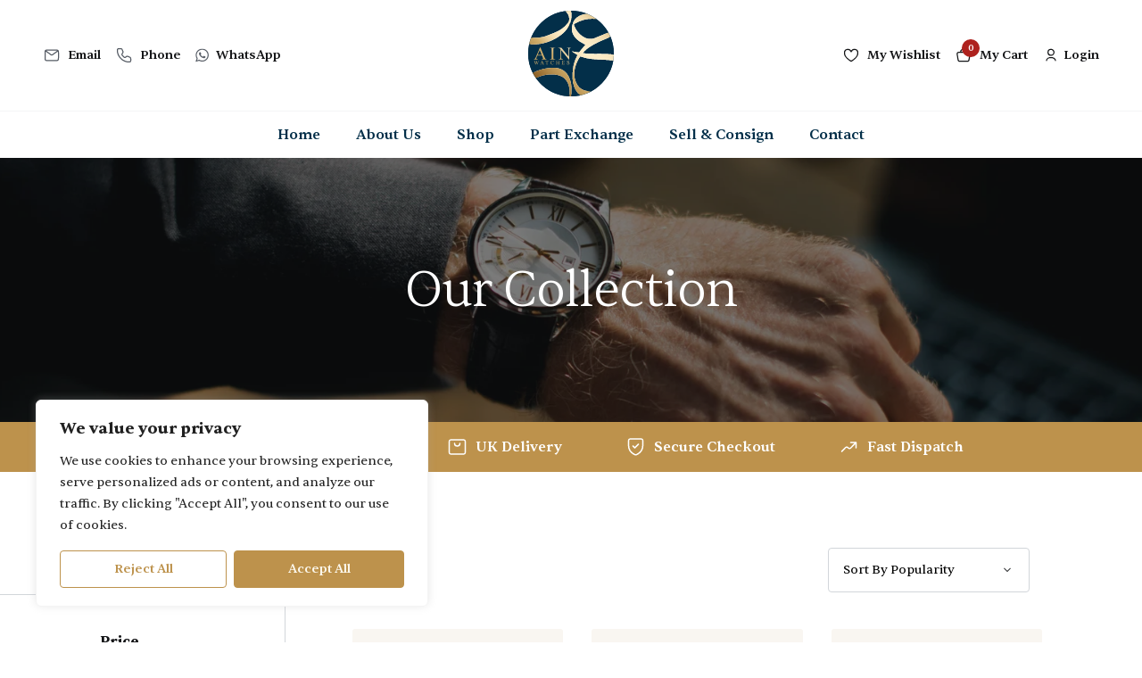

--- FILE ---
content_type: text/html; charset=UTF-8
request_url: https://ainwatches.co.uk/product-tag/gents-watch/
body_size: 42547
content:
<!DOCTYPE html><html lang="en"><title>Gents Watch - AIN Watches</title> <style>img:is([sizes="auto" i], [sizes^="auto," i]) { contain-intrinsic-size: 3000px 1500px }</style>  <meta name="robots" content="max-image-preview:large"/> <link rel="canonical" href="https://ainwatches.co.uk/product-tag/gents-watch/"/> <link rel="next" href="https://ainwatches.co.uk/product-tag/gents-watch/page/2/"/> <meta name="generator" content="All in One SEO (AIOSEO) 4.7.3.1"/> <script type="application/ld+json" class="aioseo-schema"> {"@context":"https:\/\/schema.org","@graph":[{"@type":"BreadcrumbList","@id":"https:\/\/ainwatches.co.uk\/product-tag\/gents-watch\/#breadcrumblist","itemListElement":[{"@type":"ListItem","@id":"https:\/\/ainwatches.co.uk\/#listItem","position":1,"name":"Home","item":"https:\/\/ainwatches.co.uk\/","nextItem":"https:\/\/ainwatches.co.uk\/product-tag\/gents-watch\/#listItem"},{"@type":"ListItem","@id":"https:\/\/ainwatches.co.uk\/product-tag\/gents-watch\/#listItem","position":2,"name":"Gents Watch","previousItem":"https:\/\/ainwatches.co.uk\/#listItem"}]},{"@type":"CollectionPage","@id":"https:\/\/ainwatches.co.uk\/product-tag\/gents-watch\/#collectionpage","url":"https:\/\/ainwatches.co.uk\/product-tag\/gents-watch\/","name":"Gents Watch - AIN Watches","inLanguage":"en-US","isPartOf":{"@id":"https:\/\/ainwatches.co.uk\/#website"},"breadcrumb":{"@id":"https:\/\/ainwatches.co.uk\/product-tag\/gents-watch\/#breadcrumblist"}},{"@type":"Organization","@id":"https:\/\/ainwatches.co.uk\/#organization","name":"AIN Watches","url":"https:\/\/ainwatches.co.uk\/","logo":{"@type":"ImageObject","url":"https:\/\/ainwatches.co.uk\/wp-content\/uploads\/2023\/12\/cropped-ain-watches-og-1.png","@id":"https:\/\/ainwatches.co.uk\/product-tag\/gents-watch\/#organizationLogo","width":512,"height":512},"image":{"@id":"https:\/\/ainwatches.co.uk\/product-tag\/gents-watch\/#organizationLogo"}},{"@type":"WebSite","@id":"https:\/\/ainwatches.co.uk\/#website","url":"https:\/\/ainwatches.co.uk\/","name":"AIN Watches","inLanguage":"en-US","publisher":{"@id":"https:\/\/ainwatches.co.uk\/#organization"}}]} </script> <link rel='dns-prefetch' href='//www.google.com'/><link rel='dns-prefetch' href='//fonts.googleapis.com'/><link rel="alternate" type="application/rss+xml" title="AIN Watches &raquo; Feed" href="https://ainwatches.co.uk/feed/"/><link rel="alternate" type="application/rss+xml" title="AIN Watches &raquo; Comments Feed" href="https://ainwatches.co.uk/comments/feed/"/><link rel="alternate" type="application/rss+xml" title="AIN Watches &raquo; Gents Watch Tag Feed" href="https://ainwatches.co.uk/product-tag/gents-watch/feed/"/>     <script>window._wpemojiSettings = {"baseUrl":"https:\/\/s.w.org\/images\/core\/emoji\/15.0.3\/72x72\/","ext":".png","svgUrl":"https:\/\/s.w.org\/images\/core\/emoji\/15.0.3\/svg\/","svgExt":".svg","source":{"concatemoji":"https:\/\/ainwatches.co.uk\/wp-includes\/js\/wp-emoji-release.min.js?ver=6.7.2"}};/*! This file is auto-generated */!function(i,n){var o,s,e;function c(e){try{var t={supportTests:e,timestamp:(new Date).valueOf()};sessionStorage.setItem(o,JSON.stringify(t))}catch(e){}}function p(e,t,n){e.clearRect(0,0,e.canvas.width,e.canvas.height),e.fillText(t,0,0);var t=new Uint32Array(e.getImageData(0,0,e.canvas.width,e.canvas.height).data),r=(e.clearRect(0,0,e.canvas.width,e.canvas.height),e.fillText(n,0,0),new Uint32Array(e.getImageData(0,0,e.canvas.width,e.canvas.height).data));return t.every(function(e,t){return e===r[t]})}function u(e,t,n){switch(t){case"flag":return n(e,"\ud83c\udff3\ufe0f\u200d\u26a7\ufe0f","\ud83c\udff3\ufe0f\u200b\u26a7\ufe0f")?!1:!n(e,"\ud83c\uddfa\ud83c\uddf3","\ud83c\uddfa\u200b\ud83c\uddf3")&&!n(e,"\ud83c\udff4\udb40\udc67\udb40\udc62\udb40\udc65\udb40\udc6e\udb40\udc67\udb40\udc7f","\ud83c\udff4\u200b\udb40\udc67\u200b\udb40\udc62\u200b\udb40\udc65\u200b\udb40\udc6e\u200b\udb40\udc67\u200b\udb40\udc7f");case"emoji":return!n(e,"\ud83d\udc26\u200d\u2b1b","\ud83d\udc26\u200b\u2b1b")}return!1}function f(e,t,n){var r="undefined"!=typeof WorkerGlobalScope&&self instanceof WorkerGlobalScope?new OffscreenCanvas(300,150):i.createElement("canvas"),a=r.getContext("2d",{willReadFrequently:!0}),o=(a.textBaseline="top",a.font="600 32px Arial",{});return e.forEach(function(e){o[e]=t(a,e,n)}),o}function t(e){var t=i.createElement("script");t.src=e,t.defer=!0,i.head.appendChild(t)}"undefined"!=typeof Promise&&(o="wpEmojiSettingsSupports",s=["flag","emoji"],n.supports={everything:!0,everythingExceptFlag:!0},e=new Promise(function(e){i.addEventListener("DOMContentLoaded",e,{once:!0})}),new Promise(function(t){var n=function(){try{var e=JSON.parse(sessionStorage.getItem(o));if("object"==typeof e&&"number"==typeof e.timestamp&&(new Date).valueOf()<e.timestamp+604800&&"object"==typeof e.supportTests)return e.supportTests}catch(e){}return null}();if(!n){if("undefined"!=typeof Worker&&"undefined"!=typeof OffscreenCanvas&&"undefined"!=typeof URL&&URL.createObjectURL&&"undefined"!=typeof Blob)try{var e="postMessage("+f.toString()+"("+[JSON.stringify(s),u.toString(),p.toString()].join(",")+"));",r=new Blob([e],{type:"text/javascript"}),a=new Worker(URL.createObjectURL(r),{name:"wpTestEmojiSupports"});return void(a.onmessage=function(e){c(n=e.data),a.terminate(),t(n)})}catch(e){}c(n=f(s,u,p))}t(n)}).then(function(e){for(var t in e)n.supports[t]=e[t],n.supports.everything=n.supports.everything&&n.supports[t],"flag"!==t&&(n.supports.everythingExceptFlag=n.supports.everythingExceptFlag&&n.supports[t]);n.supports.everythingExceptFlag=n.supports.everythingExceptFlag&&!n.supports.flag,n.DOMReady=!1,n.readyCallback=function(){n.DOMReady=!0}}).then(function(){return e}).then(function(){var e;n.supports.everything||(n.readyCallback(),(e=n.source||{}).concatemoji?t(e.concatemoji):e.wpemoji&&e.twemoji&&(t(e.twemoji),t(e.wpemoji)))}))}((window,document),window._wpemojiSettings);</script><style id='wp-emoji-styles-inline-css'> img.wp-smiley, img.emoji { display: inline !important; border: none !important; box-shadow: none !important; height: 1em !important; width: 1em !important; margin: 0 0.07em !important; vertical-align: -0.1em !important; background: none !important; padding: 0 !important; }</style><link rel='stylesheet' id='wp-block-library-css' href='https://ainwatches.co.uk/wp-includes/css/dist/block-library/style.min.css?ver=6.7.2' media='all'/><style id='wp-block-library-theme-inline-css'>.wp-block-audio :where(figcaption){color:#555;font-size:13px;text-align:center}.is-dark-theme .wp-block-audio :where(figcaption){color:#ffffffa6}.wp-block-audio{margin:0 0 1em}.wp-block-code{border:1px solid #ccc;border-radius:4px;font-family:Menlo,Consolas,monaco,monospace;padding:.8em 1em}.wp-block-embed :where(figcaption){color:#555;font-size:13px;text-align:center}.is-dark-theme .wp-block-embed :where(figcaption){color:#ffffffa6}.wp-block-embed{margin:0 0 1em}.blocks-gallery-caption{color:#555;font-size:13px;text-align:center}.is-dark-theme .blocks-gallery-caption{color:#ffffffa6}:root :where(.wp-block-image figcaption){color:#555;font-size:13px;text-align:center}.is-dark-theme :root :where(.wp-block-image figcaption){color:#ffffffa6}.wp-block-image{margin:0 0 1em}.wp-block-pullquote{border-bottom:4px solid;border-top:4px solid;color:currentColor;margin-bottom:1.75em}.wp-block-pullquote cite,.wp-block-pullquote footer,.wp-block-pullquote__citation{color:currentColor;font-size:.8125em;font-style:normal;text-transform:uppercase}.wp-block-quote{border-left:.25em solid;margin:0 0 1.75em;padding-left:1em}.wp-block-quote cite,.wp-block-quote footer{color:currentColor;font-size:.8125em;font-style:normal;position:relative}.wp-block-quote:where(.has-text-align-right){border-left:none;border-right:.25em solid;padding-left:0;padding-right:1em}.wp-block-quote:where(.has-text-align-center){border:none;padding-left:0}.wp-block-quote.is-large,.wp-block-quote.is-style-large,.wp-block-quote:where(.is-style-plain){border:none}.wp-block-search .wp-block-search__label{font-weight:700}.wp-block-search__button{border:1px solid #ccc;padding:.375em .625em}:where(.wp-block-group.has-background){padding:1.25em 2.375em}.wp-block-separator.has-css-opacity{opacity:.4}.wp-block-separator{border:none;border-bottom:2px solid;margin-left:auto;margin-right:auto}.wp-block-separator.has-alpha-channel-opacity{opacity:1}.wp-block-separator:not(.is-style-wide):not(.is-style-dots){width:100px}.wp-block-separator.has-background:not(.is-style-dots){border-bottom:none;height:1px}.wp-block-separator.has-background:not(.is-style-wide):not(.is-style-dots){height:2px}.wp-block-table{margin:0 0 1em}.wp-block-table td,.wp-block-table th{word-break:normal}.wp-block-table :where(figcaption){color:#555;font-size:13px;text-align:center}.is-dark-theme .wp-block-table :where(figcaption){color:#ffffffa6}.wp-block-video :where(figcaption){color:#555;font-size:13px;text-align:center}.is-dark-theme .wp-block-video :where(figcaption){color:#ffffffa6}.wp-block-video{margin:0 0 1em}:root :where(.wp-block-template-part.has-background){margin-bottom:0;margin-top:0;padding:1.25em 2.375em}</style><link rel='stylesheet' id='storefront-gutenberg-blocks-css' href='https://ainwatches.co.uk/wp-content/themes/storefront/assets/css/base/gutenberg-blocks.css?ver=4.5.3' media='all'/><style id='storefront-gutenberg-blocks-inline-css'> .wp-block-button__link:not(.has-text-color) { color: #333333; } .wp-block-button__link:not(.has-text-color):hover, .wp-block-button__link:not(.has-text-color):focus, .wp-block-button__link:not(.has-text-color):active { color: #333333; } .wp-block-button__link:not(.has-background) { background-color: #eeeeee; } .wp-block-button__link:not(.has-background):hover, .wp-block-button__link:not(.has-background):focus, .wp-block-button__link:not(.has-background):active { border-color: #d5d5d5; background-color: #d5d5d5; } .wc-block-grid__products .wc-block-grid__product .wp-block-button__link { background-color: #eeeeee; border-color: #eeeeee; color: #333333; } .wp-block-quote footer, .wp-block-quote cite, .wp-block-quote__citation { color: #6d6d6d; } .wp-block-pullquote cite, .wp-block-pullquote footer, .wp-block-pullquote__citation { color: #6d6d6d; } .wp-block-image figcaption { color: #6d6d6d; } .wp-block-separator.is-style-dots::before { color: #333333; } .wp-block-file a.wp-block-file__button { color: #333333; background-color: #eeeeee; border-color: #eeeeee; } .wp-block-file a.wp-block-file__button:hover, .wp-block-file a.wp-block-file__button:focus, .wp-block-file a.wp-block-file__button:active { color: #333333; background-color: #d5d5d5; } .wp-block-code, .wp-block-preformatted pre { color: #6d6d6d; } .wp-block-table:not( .has-background ):not( .is-style-stripes ) tbody tr:nth-child(2n) td { background-color: #fdfdfd; } .wp-block-cover .wp-block-cover__inner-container h1:not(.has-text-color), .wp-block-cover .wp-block-cover__inner-container h2:not(.has-text-color), .wp-block-cover .wp-block-cover__inner-container h3:not(.has-text-color), .wp-block-cover .wp-block-cover__inner-container h4:not(.has-text-color), .wp-block-cover .wp-block-cover__inner-container h5:not(.has-text-color), .wp-block-cover .wp-block-cover__inner-container h6:not(.has-text-color) { color: #000000; } .wc-block-components-price-slider__range-input-progress, .rtl .wc-block-components-price-slider__range-input-progress { --range-color: #7f54b3; } /* Target only IE11 */ @media all and (-ms-high-contrast: none), (-ms-high-contrast: active) { .wc-block-components-price-slider__range-input-progress { background: #7f54b3; } } .wc-block-components-button:not(.is-link) { background-color: #333333; color: #ffffff; } .wc-block-components-button:not(.is-link):hover, .wc-block-components-button:not(.is-link):focus, .wc-block-components-button:not(.is-link):active { background-color: #1a1a1a; color: #ffffff; } .wc-block-components-button:not(.is-link):disabled { background-color: #333333; color: #ffffff; } .wc-block-cart__submit-container { background-color: #ffffff; } .wc-block-cart__submit-container::before { color: rgba(220,220,220,0.5); } .wc-block-components-order-summary-item__quantity { background-color: #ffffff; border-color: #6d6d6d; box-shadow: 0 0 0 2px #ffffff; color: #6d6d6d; } </style><style id='classic-theme-styles-inline-css'>/*! This file is auto-generated */.wp-block-button__link{color:#fff;background-color:#32373c;border-radius:9999px;box-shadow:none;text-decoration:none;padding:calc(.667em + 2px) calc(1.333em + 2px);font-size:1.125em}.wp-block-file__button{background:#32373c;color:#fff;text-decoration:none}</style><style id='global-styles-inline-css'>:root{--wp--preset--aspect-ratio--square: 1;--wp--preset--aspect-ratio--4-3: 4/3;--wp--preset--aspect-ratio--3-4: 3/4;--wp--preset--aspect-ratio--3-2: 3/2;--wp--preset--aspect-ratio--2-3: 2/3;--wp--preset--aspect-ratio--16-9: 16/9;--wp--preset--aspect-ratio--9-16: 9/16;--wp--preset--color--black: #000000;--wp--preset--color--cyan-bluish-gray: #abb8c3;--wp--preset--color--white: #ffffff;--wp--preset--color--pale-pink: #f78da7;--wp--preset--color--vivid-red: #cf2e2e;--wp--preset--color--luminous-vivid-orange: #ff6900;--wp--preset--color--luminous-vivid-amber: #fcb900;--wp--preset--color--light-green-cyan: #7bdcb5;--wp--preset--color--vivid-green-cyan: #00d084;--wp--preset--color--pale-cyan-blue: #8ed1fc;--wp--preset--color--vivid-cyan-blue: #0693e3;--wp--preset--color--vivid-purple: #9b51e0;--wp--preset--gradient--vivid-cyan-blue-to-vivid-purple: linear-gradient(135deg,rgba(6,147,227,1) 0%,rgb(155,81,224) 100%);--wp--preset--gradient--light-green-cyan-to-vivid-green-cyan: linear-gradient(135deg,rgb(122,220,180) 0%,rgb(0,208,130) 100%);--wp--preset--gradient--luminous-vivid-amber-to-luminous-vivid-orange: linear-gradient(135deg,rgba(252,185,0,1) 0%,rgba(255,105,0,1) 100%);--wp--preset--gradient--luminous-vivid-orange-to-vivid-red: linear-gradient(135deg,rgba(255,105,0,1) 0%,rgb(207,46,46) 100%);--wp--preset--gradient--very-light-gray-to-cyan-bluish-gray: linear-gradient(135deg,rgb(238,238,238) 0%,rgb(169,184,195) 100%);--wp--preset--gradient--cool-to-warm-spectrum: linear-gradient(135deg,rgb(74,234,220) 0%,rgb(151,120,209) 20%,rgb(207,42,186) 40%,rgb(238,44,130) 60%,rgb(251,105,98) 80%,rgb(254,248,76) 100%);--wp--preset--gradient--blush-light-purple: linear-gradient(135deg,rgb(255,206,236) 0%,rgb(152,150,240) 100%);--wp--preset--gradient--blush-bordeaux: linear-gradient(135deg,rgb(254,205,165) 0%,rgb(254,45,45) 50%,rgb(107,0,62) 100%);--wp--preset--gradient--luminous-dusk: linear-gradient(135deg,rgb(255,203,112) 0%,rgb(199,81,192) 50%,rgb(65,88,208) 100%);--wp--preset--gradient--pale-ocean: linear-gradient(135deg,rgb(255,245,203) 0%,rgb(182,227,212) 50%,rgb(51,167,181) 100%);--wp--preset--gradient--electric-grass: linear-gradient(135deg,rgb(202,248,128) 0%,rgb(113,206,126) 100%);--wp--preset--gradient--midnight: linear-gradient(135deg,rgb(2,3,129) 0%,rgb(40,116,252) 100%);--wp--preset--font-size--small: 14px;--wp--preset--font-size--medium: 23px;--wp--preset--font-size--large: 26px;--wp--preset--font-size--x-large: 42px;--wp--preset--font-size--normal: 16px;--wp--preset--font-size--huge: 37px;--wp--preset--spacing--20: 0.44rem;--wp--preset--spacing--30: 0.67rem;--wp--preset--spacing--40: 1rem;--wp--preset--spacing--50: 1.5rem;--wp--preset--spacing--60: 2.25rem;--wp--preset--spacing--70: 3.38rem;--wp--preset--spacing--80: 5.06rem;--wp--preset--shadow--natural: 6px 6px 9px rgba(0, 0, 0, 0.2);--wp--preset--shadow--deep: 12px 12px 50px rgba(0, 0, 0, 0.4);--wp--preset--shadow--sharp: 6px 6px 0px rgba(0, 0, 0, 0.2);--wp--preset--shadow--outlined: 6px 6px 0px -3px rgba(255, 255, 255, 1), 6px 6px rgba(0, 0, 0, 1);--wp--preset--shadow--crisp: 6px 6px 0px rgba(0, 0, 0, 1);}:where(.is-layout-flex){gap: 0.5em;}:where(.is-layout-grid){gap: 0.5em;}body .is-layout-flex{display: flex;}.is-layout-flex{flex-wrap: wrap;align-items: center;}.is-layout-flex > :is(*, div){margin: 0;}body .is-layout-grid{display: grid;}.is-layout-grid > :is(*, div){margin: 0;}:where(.wp-block-columns.is-layout-flex){gap: 2em;}:where(.wp-block-columns.is-layout-grid){gap: 2em;}:where(.wp-block-post-template.is-layout-flex){gap: 1.25em;}:where(.wp-block-post-template.is-layout-grid){gap: 1.25em;}.has-black-color{color: var(--wp--preset--color--black) !important;}.has-cyan-bluish-gray-color{color: var(--wp--preset--color--cyan-bluish-gray) !important;}.has-white-color{color: var(--wp--preset--color--white) !important;}.has-pale-pink-color{color: var(--wp--preset--color--pale-pink) !important;}.has-vivid-red-color{color: var(--wp--preset--color--vivid-red) !important;}.has-luminous-vivid-orange-color{color: var(--wp--preset--color--luminous-vivid-orange) !important;}.has-luminous-vivid-amber-color{color: var(--wp--preset--color--luminous-vivid-amber) !important;}.has-light-green-cyan-color{color: var(--wp--preset--color--light-green-cyan) !important;}.has-vivid-green-cyan-color{color: var(--wp--preset--color--vivid-green-cyan) !important;}.has-pale-cyan-blue-color{color: var(--wp--preset--color--pale-cyan-blue) !important;}.has-vivid-cyan-blue-color{color: var(--wp--preset--color--vivid-cyan-blue) !important;}.has-vivid-purple-color{color: var(--wp--preset--color--vivid-purple) !important;}.has-black-background-color{background-color: var(--wp--preset--color--black) !important;}.has-cyan-bluish-gray-background-color{background-color: var(--wp--preset--color--cyan-bluish-gray) !important;}.has-white-background-color{background-color: var(--wp--preset--color--white) !important;}.has-pale-pink-background-color{background-color: var(--wp--preset--color--pale-pink) !important;}.has-vivid-red-background-color{background-color: var(--wp--preset--color--vivid-red) !important;}.has-luminous-vivid-orange-background-color{background-color: var(--wp--preset--color--luminous-vivid-orange) !important;}.has-luminous-vivid-amber-background-color{background-color: var(--wp--preset--color--luminous-vivid-amber) !important;}.has-light-green-cyan-background-color{background-color: var(--wp--preset--color--light-green-cyan) !important;}.has-vivid-green-cyan-background-color{background-color: var(--wp--preset--color--vivid-green-cyan) !important;}.has-pale-cyan-blue-background-color{background-color: var(--wp--preset--color--pale-cyan-blue) !important;}.has-vivid-cyan-blue-background-color{background-color: var(--wp--preset--color--vivid-cyan-blue) !important;}.has-vivid-purple-background-color{background-color: var(--wp--preset--color--vivid-purple) !important;}.has-black-border-color{border-color: var(--wp--preset--color--black) !important;}.has-cyan-bluish-gray-border-color{border-color: var(--wp--preset--color--cyan-bluish-gray) !important;}.has-white-border-color{border-color: var(--wp--preset--color--white) !important;}.has-pale-pink-border-color{border-color: var(--wp--preset--color--pale-pink) !important;}.has-vivid-red-border-color{border-color: var(--wp--preset--color--vivid-red) !important;}.has-luminous-vivid-orange-border-color{border-color: var(--wp--preset--color--luminous-vivid-orange) !important;}.has-luminous-vivid-amber-border-color{border-color: var(--wp--preset--color--luminous-vivid-amber) !important;}.has-light-green-cyan-border-color{border-color: var(--wp--preset--color--light-green-cyan) !important;}.has-vivid-green-cyan-border-color{border-color: var(--wp--preset--color--vivid-green-cyan) !important;}.has-pale-cyan-blue-border-color{border-color: var(--wp--preset--color--pale-cyan-blue) !important;}.has-vivid-cyan-blue-border-color{border-color: var(--wp--preset--color--vivid-cyan-blue) !important;}.has-vivid-purple-border-color{border-color: var(--wp--preset--color--vivid-purple) !important;}.has-vivid-cyan-blue-to-vivid-purple-gradient-background{background: var(--wp--preset--gradient--vivid-cyan-blue-to-vivid-purple) !important;}.has-light-green-cyan-to-vivid-green-cyan-gradient-background{background: var(--wp--preset--gradient--light-green-cyan-to-vivid-green-cyan) !important;}.has-luminous-vivid-amber-to-luminous-vivid-orange-gradient-background{background: var(--wp--preset--gradient--luminous-vivid-amber-to-luminous-vivid-orange) !important;}.has-luminous-vivid-orange-to-vivid-red-gradient-background{background: var(--wp--preset--gradient--luminous-vivid-orange-to-vivid-red) !important;}.has-very-light-gray-to-cyan-bluish-gray-gradient-background{background: var(--wp--preset--gradient--very-light-gray-to-cyan-bluish-gray) !important;}.has-cool-to-warm-spectrum-gradient-background{background: var(--wp--preset--gradient--cool-to-warm-spectrum) !important;}.has-blush-light-purple-gradient-background{background: var(--wp--preset--gradient--blush-light-purple) !important;}.has-blush-bordeaux-gradient-background{background: var(--wp--preset--gradient--blush-bordeaux) !important;}.has-luminous-dusk-gradient-background{background: var(--wp--preset--gradient--luminous-dusk) !important;}.has-pale-ocean-gradient-background{background: var(--wp--preset--gradient--pale-ocean) !important;}.has-electric-grass-gradient-background{background: var(--wp--preset--gradient--electric-grass) !important;}.has-midnight-gradient-background{background: var(--wp--preset--gradient--midnight) !important;}.has-small-font-size{font-size: var(--wp--preset--font-size--small) !important;}.has-medium-font-size{font-size: var(--wp--preset--font-size--medium) !important;}.has-large-font-size{font-size: var(--wp--preset--font-size--large) !important;}.has-x-large-font-size{font-size: var(--wp--preset--font-size--x-large) !important;}:where(.wp-block-post-template.is-layout-flex){gap: 1.25em;}:where(.wp-block-post-template.is-layout-grid){gap: 1.25em;}:where(.wp-block-columns.is-layout-flex){gap: 2em;}:where(.wp-block-columns.is-layout-grid){gap: 2em;}:root :where(.wp-block-pullquote){font-size: 1.5em;line-height: 1.6;}</style><link rel='stylesheet' id='contact-form-7-css' href='https://ainwatches.co.uk/wp-content/plugins/contact-form-7/includes/css/styles.css?ver=5.8.2' media='all'/><style id='contact-form-7-inline-css'>.wpcf7 .wpcf7-recaptcha iframe {margin-bottom: 0;}.wpcf7 .wpcf7-recaptcha[data-align="center"] > div {margin: 0 auto;}.wpcf7 .wpcf7-recaptcha[data-align="right"] > div {margin: 0 0 0 auto;}</style><link rel='stylesheet' id='cptlfcf7-select2-css-css' href='https://ainwatches.co.uk/wp-content/plugins/custom-post-type-list-field-for-contact-form-7/assets/css/select2.css?ver=1.0.0' media='all'/><link rel='stylesheet' id='cptlfcf7-front-css-css' href='https://ainwatches.co.uk/wp-content/plugins/custom-post-type-list-field-for-contact-form-7/assets/css/front.css?ver=1.0.0' media='all'/><style id='woocommerce-inline-inline-css'>.woocommerce form .form-row .required { visibility: visible; }</style><link rel='stylesheet' id='wphf-style-css' href='https://ainwatches.co.uk/wp-content/plugins/wp-hooks-finder/assets/css/style.css?ver=6.7.2' media='all'/><link rel='preload' as='font' type='font/woff2' crossorigin='anonymous' id='tinvwl-webfont-font-css' href='https://ainwatches.co.uk/wp-content/plugins/ti-woocommerce-wishlist/assets/fonts/tinvwl-webfont.woff2?ver=xu2uyi' media='all'/><link rel='stylesheet' id='tinvwl-webfont-css' href='https://ainwatches.co.uk/wp-content/plugins/ti-woocommerce-wishlist/assets/css/webfont.min.css?ver=2.7.4' media='all'/><link rel='stylesheet' id='tinvwl-css' href='https://ainwatches.co.uk/wp-content/plugins/ti-woocommerce-wishlist/assets/css/public.min.css?ver=2.7.4' media='all'/><link rel='stylesheet' id='storefront-style-css' href='https://ainwatches.co.uk/wp-content/themes/storefront/style.css?ver=4.5.3' media='all'/><style id='storefront-style-inline-css'> .main-navigation ul li a, .site-title a, ul.menu li a, .site-branding h1 a, button.menu-toggle, button.menu-toggle:hover, .handheld-navigation .dropdown-toggle { color: #333333; } button.menu-toggle, button.menu-toggle:hover { border-color: #333333; } .main-navigation ul li a:hover, .main-navigation ul li:hover > a, .site-title a:hover, .site-header ul.menu li.current-menu-item > a { color: #747474; } table:not( .has-background ) th { background-color: #f8f8f8; } table:not( .has-background ) tbody td { background-color: #fdfdfd; } table:not( .has-background ) tbody tr:nth-child(2n) td, fieldset, fieldset legend { background-color: #fbfbfb; } .site-header, .secondary-navigation ul ul, .main-navigation ul.menu > li.menu-item-has-children:after, .secondary-navigation ul.menu ul, .storefront-handheld-footer-bar, .storefront-handheld-footer-bar ul li > a, .storefront-handheld-footer-bar ul li.search .site-search, button.menu-toggle, button.menu-toggle:hover { background-color: #ffffff; } p.site-description, .site-header, .storefront-handheld-footer-bar { color: #404040; } button.menu-toggle:after, button.menu-toggle:before, button.menu-toggle span:before { background-color: #333333; } h1, h2, h3, h4, h5, h6, .wc-block-grid__product-title { color: #333333; } .widget h1 { border-bottom-color: #333333; } body, .secondary-navigation a { color: #6d6d6d; } .widget-area .widget a, .hentry .entry-header .posted-on a, .hentry .entry-header .post-author a, .hentry .entry-header .post-comments a, .hentry .entry-header .byline a { color: #727272; } a { color: #7f54b3; } a:focus, button:focus, .button.alt:focus, input:focus, textarea:focus, input[type="button"]:focus, input[type="reset"]:focus, input[type="submit"]:focus, input[type="email"]:focus, input[type="tel"]:focus, input[type="url"]:focus, input[type="password"]:focus, input[type="search"]:focus { outline-color: #7f54b3; } button, input[type="button"], input[type="reset"], input[type="submit"], .button, .widget a.button { background-color: #eeeeee; border-color: #eeeeee; color: #333333; } button:hover, input[type="button"]:hover, input[type="reset"]:hover, input[type="submit"]:hover, .button:hover, .widget a.button:hover { background-color: #d5d5d5; border-color: #d5d5d5; color: #333333; } button.alt, input[type="button"].alt, input[type="reset"].alt, input[type="submit"].alt, .button.alt, .widget-area .widget a.button.alt { background-color: #333333; border-color: #333333; color: #ffffff; } button.alt:hover, input[type="button"].alt:hover, input[type="reset"].alt:hover, input[type="submit"].alt:hover, .button.alt:hover, .widget-area .widget a.button.alt:hover { background-color: #1a1a1a; border-color: #1a1a1a; color: #ffffff; } .pagination .page-numbers li .page-numbers.current { background-color: #e6e6e6; color: #636363; } #comments .comment-list .comment-content .comment-text { background-color: #f8f8f8; } .site-footer { background-color: #f0f0f0; color: #6d6d6d; } .site-footer a:not(.button):not(.components-button) { color: #333333; } .site-footer .storefront-handheld-footer-bar a:not(.button):not(.components-button) { color: #333333; } .site-footer h1, .site-footer h2, .site-footer h3, .site-footer h4, .site-footer h5, .site-footer h6, .site-footer .widget .widget-title, .site-footer .widget .widgettitle { color: #333333; } .page-template-template-homepage.has-post-thumbnail .type-page.has-post-thumbnail .entry-title { color: #000000; } .page-template-template-homepage.has-post-thumbnail .type-page.has-post-thumbnail .entry-content { color: #000000; } @media screen and ( min-width: 768px ) { .secondary-navigation ul.menu a:hover { color: #595959; } .secondary-navigation ul.menu a { color: #404040; } .main-navigation ul.menu ul.sub-menu, .main-navigation ul.nav-menu ul.children { background-color: #f0f0f0; } .site-header { border-bottom-color: #f0f0f0; } }</style><link rel='stylesheet' id='storefront-icons-css' href='https://ainwatches.co.uk/wp-content/themes/storefront/assets/css/base/icons.css?ver=4.5.3' media='all'/><link rel='stylesheet' id='storefront-fonts-css' href='https://fonts.googleapis.com/css?family=Source+Sans+Pro%3A400%2C300%2C300italic%2C400italic%2C600%2C700%2C900&#038;subset=latin%2Clatin-ext&#038;ver=4.5.3' media='all'/><link rel='stylesheet' id='storefront-woocommerce-style-css' href='https://ainwatches.co.uk/wp-content/themes/storefront/assets/css/woocommerce/woocommerce.css?ver=4.5.3' media='all'/><style id='storefront-woocommerce-style-inline-css'>@font-face { font-family: star; src: url(https://ainwatches.co.uk/wp-content/plugins/woocommerce/assets/fonts/star.eot); src: url(https://ainwatches.co.uk/wp-content/plugins/woocommerce/assets/fonts/star.eot?#iefix) format("embedded-opentype"), url(https://ainwatches.co.uk/wp-content/plugins/woocommerce/assets/fonts/star.woff) format("woff"), url(https://ainwatches.co.uk/wp-content/plugins/woocommerce/assets/fonts/star.ttf) format("truetype"), url(https://ainwatches.co.uk/wp-content/plugins/woocommerce/assets/fonts/star.svg#star) format("svg"); font-weight: 400; font-style: normal; } @font-face { font-family: WooCommerce; src: url(https://ainwatches.co.uk/wp-content/plugins/woocommerce/assets/fonts/WooCommerce.eot); src: url(https://ainwatches.co.uk/wp-content/plugins/woocommerce/assets/fonts/WooCommerce.eot?#iefix) format("embedded-opentype"), url(https://ainwatches.co.uk/wp-content/plugins/woocommerce/assets/fonts/WooCommerce.woff) format("woff"), url(https://ainwatches.co.uk/wp-content/plugins/woocommerce/assets/fonts/WooCommerce.ttf) format("truetype"), url(https://ainwatches.co.uk/wp-content/plugins/woocommerce/assets/fonts/WooCommerce.svg#WooCommerce) format("svg"); font-weight: 400; font-style: normal; } a.cart-contents, .site-header-cart .widget_shopping_cart a { color: #333333; } a.cart-contents:hover, .site-header-cart .widget_shopping_cart a:hover, .site-header-cart:hover > li > a { color: #747474; } table.cart td.product-remove, table.cart td.actions { border-top-color: #ffffff; } .storefront-handheld-footer-bar ul li.cart .count { background-color: #333333; color: #ffffff; border-color: #ffffff; } .woocommerce-tabs ul.tabs li.active a, ul.products li.product .price, .onsale, .wc-block-grid__product-onsale, .widget_search form:before, .widget_product_search form:before { color: #6d6d6d; } .woocommerce-breadcrumb a, a.woocommerce-review-link, .product_meta a { color: #727272; } .wc-block-grid__product-onsale, .onsale { border-color: #6d6d6d; } .star-rating span:before, .quantity .plus, .quantity .minus, p.stars a:hover:after, p.stars a:after, .star-rating span:before, #payment .payment_methods li input[type=radio]:first-child:checked+label:before { color: #7f54b3; } .widget_price_filter .ui-slider .ui-slider-range, .widget_price_filter .ui-slider .ui-slider-handle { background-color: #7f54b3; } .order_details { background-color: #f8f8f8; } .order_details > li { border-bottom: 1px dotted #e3e3e3; } .order_details:before, .order_details:after { background: -webkit-linear-gradient(transparent 0,transparent 0),-webkit-linear-gradient(135deg,#f8f8f8 33.33%,transparent 33.33%),-webkit-linear-gradient(45deg,#f8f8f8 33.33%,transparent 33.33%) } #order_review { background-color: #ffffff; } #payment .payment_methods > li .payment_box, #payment .place-order { background-color: #fafafa; } #payment .payment_methods > li:not(.woocommerce-notice) { background-color: #f5f5f5; } #payment .payment_methods > li:not(.woocommerce-notice):hover { background-color: #f0f0f0; } .woocommerce-pagination .page-numbers li .page-numbers.current { background-color: #e6e6e6; color: #636363; } .wc-block-grid__product-onsale, .onsale, .woocommerce-pagination .page-numbers li .page-numbers:not(.current) { color: #6d6d6d; } p.stars a:before, p.stars a:hover~a:before, p.stars.selected a.active~a:before { color: #6d6d6d; } p.stars.selected a.active:before, p.stars:hover a:before, p.stars.selected a:not(.active):before, p.stars.selected a.active:before { color: #7f54b3; } .single-product div.product .woocommerce-product-gallery .woocommerce-product-gallery__trigger { background-color: #eeeeee; color: #333333; } .single-product div.product .woocommerce-product-gallery .woocommerce-product-gallery__trigger:hover { background-color: #d5d5d5; border-color: #d5d5d5; color: #333333; } .button.added_to_cart:focus, .button.wc-forward:focus { outline-color: #7f54b3; } .added_to_cart, .site-header-cart .widget_shopping_cart a.button, .wc-block-grid__products .wc-block-grid__product .wp-block-button__link { background-color: #eeeeee; border-color: #eeeeee; color: #333333; } .added_to_cart:hover, .site-header-cart .widget_shopping_cart a.button:hover, .wc-block-grid__products .wc-block-grid__product .wp-block-button__link:hover { background-color: #d5d5d5; border-color: #d5d5d5; color: #333333; } .added_to_cart.alt, .added_to_cart, .widget a.button.checkout { background-color: #333333; border-color: #333333; color: #ffffff; } .added_to_cart.alt:hover, .added_to_cart:hover, .widget a.button.checkout:hover { background-color: #1a1a1a; border-color: #1a1a1a; color: #ffffff; } .button.loading { color: #eeeeee; } .button.loading:hover { background-color: #eeeeee; } .button.loading:after { color: #333333; } @media screen and ( min-width: 768px ) { .site-header-cart .widget_shopping_cart, .site-header .product_list_widget li .quantity { color: #404040; } .site-header-cart .widget_shopping_cart .buttons, .site-header-cart .widget_shopping_cart .total { background-color: #f5f5f5; } .site-header-cart .widget_shopping_cart { background-color: #f0f0f0; } } .storefront-product-pagination a { color: #6d6d6d; background-color: #ffffff; } .storefront-sticky-add-to-cart { color: #6d6d6d; background-color: #ffffff; } .storefront-sticky-add-to-cart a:not(.button) { color: #333333; }</style><link rel='stylesheet' id='storefront-child-style-css' href='https://ainwatches.co.uk/wp-content/themes/ain-watches-wordpress/style.css?ver=1.0.0' media='all'/><script id="cookie-law-info-js-extra">var _ckyConfig = {"_ipData":[],"_assetsURL":"https:\/\/ainwatches.co.uk\/wp-content\/plugins\/cookie-law-info\/lite\/frontend\/images\/","_publicURL":"https:\/\/ainwatches.co.uk","_expiry":"365","_categories":[{"name":"Necessary","slug":"necessary","isNecessary":true,"ccpaDoNotSell":true,"cookies":[],"active":true,"defaultConsent":{"gdpr":true,"ccpa":true}},{"name":"Functional","slug":"functional","isNecessary":false,"ccpaDoNotSell":true,"cookies":[],"active":true,"defaultConsent":{"gdpr":false,"ccpa":false}},{"name":"Analytics","slug":"analytics","isNecessary":false,"ccpaDoNotSell":true,"cookies":[],"active":true,"defaultConsent":{"gdpr":false,"ccpa":false}},{"name":"Performance","slug":"performance","isNecessary":false,"ccpaDoNotSell":true,"cookies":[],"active":true,"defaultConsent":{"gdpr":false,"ccpa":false}},{"name":"Advertisement","slug":"advertisement","isNecessary":false,"ccpaDoNotSell":true,"cookies":[],"active":true,"defaultConsent":{"gdpr":false,"ccpa":false}}],"_activeLaw":"gdpr","_rootDomain":"","_block":"1","_showBanner":"1","_bannerConfig":{"settings":{"type":"box","position":"bottom-left","applicableLaw":"gdpr"},"behaviours":{"reloadBannerOnAccept":false,"loadAnalyticsByDefault":false,"animations":{"onLoad":"animate","onHide":"sticky"}},"config":{"revisitConsent":{"status":false,"tag":"revisit-consent","position":"bottom-left","meta":{"url":"#"},"styles":{"background-color":"#0056A7"},"elements":{"title":{"type":"text","tag":"revisit-consent-title","status":true,"styles":{"color":"#0056a7"}}}},"preferenceCenter":{"toggle":{"status":true,"tag":"detail-category-toggle","type":"toggle","states":{"active":{"styles":{"background-color":"#1863DC"}},"inactive":{"styles":{"background-color":"#D0D5D2"}}}}},"categoryPreview":{"status":false,"toggle":{"status":true,"tag":"detail-category-preview-toggle","type":"toggle","states":{"active":{"styles":{"background-color":"#1863DC"}},"inactive":{"styles":{"background-color":"#D0D5D2"}}}}},"videoPlaceholder":{"status":true,"styles":{"background-color":"#000000","border-color":"#000000","color":"#ffffff"}},"readMore":{"status":false,"tag":"readmore-button","type":"link","meta":{"noFollow":true,"newTab":true},"styles":{"color":"#1863DC","background-color":"transparent","border-color":"transparent"}},"auditTable":{"status":true},"optOption":{"status":true,"toggle":{"status":true,"tag":"optout-option-toggle","type":"toggle","states":{"active":{"styles":{"background-color":"#1863dc"}},"inactive":{"styles":{"background-color":"#FFFFFF"}}}}}}},"_version":"3.1.7","_logConsent":"1","_tags":[{"tag":"accept-button","styles":{"color":"#FFFFFF","background-color":"#1863DC","border-color":"#1863DC"}},{"tag":"reject-button","styles":{"color":"#1863DC","background-color":"transparent","border-color":"#1863DC"}},{"tag":"settings-button","styles":{"color":"#1863DC","background-color":"transparent","border-color":"#1863DC"}},{"tag":"readmore-button","styles":{"color":"#1863DC","background-color":"transparent","border-color":"transparent"}},{"tag":"donotsell-button","styles":{"color":"#1863DC","background-color":"transparent","border-color":"transparent"}},{"tag":"accept-button","styles":{"color":"#FFFFFF","background-color":"#1863DC","border-color":"#1863DC"}},{"tag":"revisit-consent","styles":{"background-color":"#0056A7"}}],"_shortCodes":[{"key":"cky_readmore","content":"<a href=\"#\" class=\"cky-policy\" aria-label=\"Cookie Policy\" target=\"_blank\" rel=\"noopener\" data-cky-tag=\"readmore-button\">Cookie Policy<\/a>","tag":"readmore-button","status":false,"attributes":{"rel":"nofollow","target":"_blank"}},{"key":"cky_show_desc","content":"<button class=\"cky-show-desc-btn\" data-cky-tag=\"show-desc-button\" aria-label=\"Show more\">Show more<\/button>","tag":"show-desc-button","status":true,"attributes":[]},{"key":"cky_hide_desc","content":"<button class=\"cky-show-desc-btn\" data-cky-tag=\"hide-desc-button\" aria-label=\"Show less\">Show less<\/button>","tag":"hide-desc-button","status":true,"attributes":[]},{"key":"cky_category_toggle_label","content":"[cky_{{status}}_category_label] [cky_preference_{{category_slug}}_title]","tag":"","status":true,"attributes":[]},{"key":"cky_enable_category_label","content":"Enable","tag":"","status":true,"attributes":[]},{"key":"cky_disable_category_label","content":"Disable","tag":"","status":true,"attributes":[]},{"key":"cky_video_placeholder","content":"<div class=\"video-placeholder-normal\" data-cky-tag=\"video-placeholder\" id=\"[UNIQUEID]\"><p class=\"video-placeholder-text-normal\" data-cky-tag=\"placeholder-title\">Please accept cookies to access this content<\/p><\/div>","tag":"","status":true,"attributes":[]},{"key":"cky_enable_optout_label","content":"Enable","tag":"","status":true,"attributes":[]},{"key":"cky_disable_optout_label","content":"Disable","tag":"","status":true,"attributes":[]},{"key":"cky_optout_toggle_label","content":"[cky_{{status}}_optout_label] [cky_optout_option_title]","tag":"","status":true,"attributes":[]},{"key":"cky_optout_option_title","content":"Do Not Sell or Share My Personal Information","tag":"","status":true,"attributes":[]},{"key":"cky_optout_close_label","content":"Close","tag":"","status":true,"attributes":[]}],"_rtl":"","_providersToBlock":[]};var _ckyStyles = {"css":".cky-overlay{background: #000000; opacity: 0.4; position: fixed; top: 0; left: 0; width: 100%; height: 100%; z-index: 99999999;}.cky-hide{display: none;}.cky-btn-revisit-wrapper{display: flex; align-items: center; justify-content: center; background: #0056a7; width: 45px; height: 45px; border-radius: 50%; position: fixed; z-index: 999999; cursor: pointer;}.cky-revisit-bottom-left{bottom: 15px; left: 15px;}.cky-revisit-bottom-right{bottom: 15px; right: 15px;}.cky-btn-revisit-wrapper .cky-btn-revisit{display: flex; align-items: center; justify-content: center; background: none; border: none; cursor: pointer; position: relative; margin: 0; padding: 0;}.cky-btn-revisit-wrapper .cky-btn-revisit img{max-width: fit-content; margin: 0; height: 30px; width: 30px;}.cky-revisit-bottom-left:hover::before{content: attr(data-tooltip); position: absolute; background: #4e4b66; color: #ffffff; left: calc(100% + 7px); font-size: 12px; line-height: 16px; width: max-content; padding: 4px 8px; border-radius: 4px;}.cky-revisit-bottom-left:hover::after{position: absolute; content: \"\"; border: 5px solid transparent; left: calc(100% + 2px); border-left-width: 0; border-right-color: #4e4b66;}.cky-revisit-bottom-right:hover::before{content: attr(data-tooltip); position: absolute; background: #4e4b66; color: #ffffff; right: calc(100% + 7px); font-size: 12px; line-height: 16px; width: max-content; padding: 4px 8px; border-radius: 4px;}.cky-revisit-bottom-right:hover::after{position: absolute; content: \"\"; border: 5px solid transparent; right: calc(100% + 2px); border-right-width: 0; border-left-color: #4e4b66;}.cky-revisit-hide{display: none;}.cky-consent-container{position: fixed; width: 440px; box-sizing: border-box; z-index: 9999999; border-radius: 6px;}.cky-consent-container .cky-consent-bar{background: #ffffff; border: 1px solid; padding: 20px 26px; box-shadow: 0 -1px 10px 0 #acabab4d; border-radius: 6px;}.cky-box-bottom-left{bottom: 40px; left: 40px;}.cky-box-bottom-right{bottom: 40px; right: 40px;}.cky-box-top-left{top: 40px; left: 40px;}.cky-box-top-right{top: 40px; right: 40px;}.cky-custom-brand-logo-wrapper .cky-custom-brand-logo{width: 100px; height: auto; margin: 0 0 12px 0;}.cky-notice .cky-title{color: #212121; font-weight: 700; font-size: 18px; line-height: 24px; margin: 0 0 12px 0;}.cky-notice-des *,.cky-preference-content-wrapper *,.cky-accordion-header-des *,.cky-gpc-wrapper .cky-gpc-desc *{font-size: 14px;}.cky-notice-des{color: #212121; font-size: 14px; line-height: 24px; font-weight: 400;}.cky-notice-des img{height: 25px; width: 25px;}.cky-consent-bar .cky-notice-des p,.cky-gpc-wrapper .cky-gpc-desc p,.cky-preference-body-wrapper .cky-preference-content-wrapper p,.cky-accordion-header-wrapper .cky-accordion-header-des p,.cky-cookie-des-table li div:last-child p{color: inherit; margin-top: 0; overflow-wrap: break-word;}.cky-notice-des P:last-child,.cky-preference-content-wrapper p:last-child,.cky-cookie-des-table li div:last-child p:last-child,.cky-gpc-wrapper .cky-gpc-desc p:last-child{margin-bottom: 0;}.cky-notice-des a.cky-policy,.cky-notice-des button.cky-policy{font-size: 14px; color: #1863dc; white-space: nowrap; cursor: pointer; background: transparent; border: 1px solid; text-decoration: underline;}.cky-notice-des button.cky-policy{padding: 0;}.cky-notice-des a.cky-policy:focus-visible,.cky-notice-des button.cky-policy:focus-visible,.cky-preference-content-wrapper .cky-show-desc-btn:focus-visible,.cky-accordion-header .cky-accordion-btn:focus-visible,.cky-preference-header .cky-btn-close:focus-visible,.cky-switch input[type=\"checkbox\"]:focus-visible,.cky-footer-wrapper a:focus-visible,.cky-btn:focus-visible{outline: 2px solid #1863dc; outline-offset: 2px;}.cky-btn:focus:not(:focus-visible),.cky-accordion-header .cky-accordion-btn:focus:not(:focus-visible),.cky-preference-content-wrapper .cky-show-desc-btn:focus:not(:focus-visible),.cky-btn-revisit-wrapper .cky-btn-revisit:focus:not(:focus-visible),.cky-preference-header .cky-btn-close:focus:not(:focus-visible),.cky-consent-bar .cky-banner-btn-close:focus:not(:focus-visible){outline: 0;}button.cky-show-desc-btn:not(:hover):not(:active){color: #1863dc; background: transparent;}button.cky-accordion-btn:not(:hover):not(:active),button.cky-banner-btn-close:not(:hover):not(:active),button.cky-btn-revisit:not(:hover):not(:active),button.cky-btn-close:not(:hover):not(:active){background: transparent;}.cky-consent-bar button:hover,.cky-modal.cky-modal-open button:hover,.cky-consent-bar button:focus,.cky-modal.cky-modal-open button:focus{text-decoration: none;}.cky-notice-btn-wrapper{display: flex; justify-content: flex-start; align-items: center; flex-wrap: wrap; margin-top: 16px;}.cky-notice-btn-wrapper .cky-btn{text-shadow: none; box-shadow: none;}.cky-btn{flex: auto; max-width: 100%; font-size: 14px; font-family: inherit; line-height: 24px; padding: 8px; font-weight: 500; margin: 0 8px 0 0; border-radius: 2px; cursor: pointer; text-align: center; text-transform: none; min-height: 0;}.cky-btn:hover{opacity: 0.8;}.cky-btn-customize{color: #1863dc; background: transparent; border: 2px solid #1863dc;}.cky-btn-reject{color: #1863dc; background: transparent; border: 2px solid #1863dc;}.cky-btn-accept{background: #1863dc; color: #ffffff; border: 2px solid #1863dc;}.cky-btn:last-child{margin-right: 0;}@media (max-width: 576px){.cky-box-bottom-left{bottom: 0; left: 0;}.cky-box-bottom-right{bottom: 0; right: 0;}.cky-box-top-left{top: 0; left: 0;}.cky-box-top-right{top: 0; right: 0;}}@media (max-width: 440px){.cky-box-bottom-left, .cky-box-bottom-right, .cky-box-top-left, .cky-box-top-right{width: 100%; max-width: 100%;}.cky-consent-container .cky-consent-bar{padding: 20px 0;}.cky-custom-brand-logo-wrapper, .cky-notice .cky-title, .cky-notice-des, .cky-notice-btn-wrapper{padding: 0 24px;}.cky-notice-des{max-height: 40vh; overflow-y: scroll;}.cky-notice-btn-wrapper{flex-direction: column; margin-top: 0;}.cky-btn{width: 100%; margin: 10px 0 0 0;}.cky-notice-btn-wrapper .cky-btn-customize{order: 2;}.cky-notice-btn-wrapper .cky-btn-reject{order: 3;}.cky-notice-btn-wrapper .cky-btn-accept{order: 1; margin-top: 16px;}}@media (max-width: 352px){.cky-notice .cky-title{font-size: 16px;}.cky-notice-des *{font-size: 12px;}.cky-notice-des, .cky-btn{font-size: 12px;}}.cky-modal.cky-modal-open{display: flex; visibility: visible; -webkit-transform: translate(-50%, -50%); -moz-transform: translate(-50%, -50%); -ms-transform: translate(-50%, -50%); -o-transform: translate(-50%, -50%); transform: translate(-50%, -50%); top: 50%; left: 50%; transition: all 1s ease;}.cky-modal{box-shadow: 0 32px 68px rgba(0, 0, 0, 0.3); margin: 0 auto; position: fixed; max-width: 100%; background: #ffffff; top: 50%; box-sizing: border-box; border-radius: 6px; z-index: 999999999; color: #212121; -webkit-transform: translate(-50%, 100%); -moz-transform: translate(-50%, 100%); -ms-transform: translate(-50%, 100%); -o-transform: translate(-50%, 100%); transform: translate(-50%, 100%); visibility: hidden; transition: all 0s ease;}.cky-preference-center{max-height: 79vh; overflow: hidden; width: 845px; overflow: hidden; flex: 1 1 0; display: flex; flex-direction: column; border-radius: 6px;}.cky-preference-header{display: flex; align-items: center; justify-content: space-between; padding: 22px 24px; border-bottom: 1px solid;}.cky-preference-header .cky-preference-title{font-size: 18px; font-weight: 700; line-height: 24px;}.cky-preference-header .cky-btn-close{margin: 0; cursor: pointer; vertical-align: middle; padding: 0; background: none; border: none; width: auto; height: auto; min-height: 0; line-height: 0; text-shadow: none; box-shadow: none;}.cky-preference-header .cky-btn-close img{margin: 0; height: 10px; width: 10px;}.cky-preference-body-wrapper{padding: 0 24px; flex: 1; overflow: auto; box-sizing: border-box;}.cky-preference-content-wrapper,.cky-gpc-wrapper .cky-gpc-desc{font-size: 14px; line-height: 24px; font-weight: 400; padding: 12px 0;}.cky-preference-content-wrapper{border-bottom: 1px solid;}.cky-preference-content-wrapper img{height: 25px; width: 25px;}.cky-preference-content-wrapper .cky-show-desc-btn{font-size: 14px; font-family: inherit; color: #1863dc; text-decoration: none; line-height: 24px; padding: 0; margin: 0; white-space: nowrap; cursor: pointer; background: transparent; border-color: transparent; text-transform: none; min-height: 0; text-shadow: none; box-shadow: none;}.cky-accordion-wrapper{margin-bottom: 10px;}.cky-accordion{border-bottom: 1px solid;}.cky-accordion:last-child{border-bottom: none;}.cky-accordion .cky-accordion-item{display: flex; margin-top: 10px;}.cky-accordion .cky-accordion-body{display: none;}.cky-accordion.cky-accordion-active .cky-accordion-body{display: block; padding: 0 22px; margin-bottom: 16px;}.cky-accordion-header-wrapper{cursor: pointer; width: 100%;}.cky-accordion-item .cky-accordion-header{display: flex; justify-content: space-between; align-items: center;}.cky-accordion-header .cky-accordion-btn{font-size: 16px; font-family: inherit; color: #212121; line-height: 24px; background: none; border: none; font-weight: 700; padding: 0; margin: 0; cursor: pointer; text-transform: none; min-height: 0; text-shadow: none; box-shadow: none;}.cky-accordion-header .cky-always-active{color: #008000; font-weight: 600; line-height: 24px; font-size: 14px;}.cky-accordion-header-des{font-size: 14px; line-height: 24px; margin: 10px 0 16px 0;}.cky-accordion-chevron{margin-right: 22px; position: relative; cursor: pointer;}.cky-accordion-chevron-hide{display: none;}.cky-accordion .cky-accordion-chevron i::before{content: \"\"; position: absolute; border-right: 1.4px solid; border-bottom: 1.4px solid; border-color: inherit; height: 6px; width: 6px; -webkit-transform: rotate(-45deg); -moz-transform: rotate(-45deg); -ms-transform: rotate(-45deg); -o-transform: rotate(-45deg); transform: rotate(-45deg); transition: all 0.2s ease-in-out; top: 8px;}.cky-accordion.cky-accordion-active .cky-accordion-chevron i::before{-webkit-transform: rotate(45deg); -moz-transform: rotate(45deg); -ms-transform: rotate(45deg); -o-transform: rotate(45deg); transform: rotate(45deg);}.cky-audit-table{background: #f4f4f4; border-radius: 6px;}.cky-audit-table .cky-empty-cookies-text{color: inherit; font-size: 12px; line-height: 24px; margin: 0; padding: 10px;}.cky-audit-table .cky-cookie-des-table{font-size: 12px; line-height: 24px; font-weight: normal; padding: 15px 10px; border-bottom: 1px solid; border-bottom-color: inherit; margin: 0;}.cky-audit-table .cky-cookie-des-table:last-child{border-bottom: none;}.cky-audit-table .cky-cookie-des-table li{list-style-type: none; display: flex; padding: 3px 0;}.cky-audit-table .cky-cookie-des-table li:first-child{padding-top: 0;}.cky-cookie-des-table li div:first-child{width: 100px; font-weight: 600; word-break: break-word; word-wrap: break-word;}.cky-cookie-des-table li div:last-child{flex: 1; word-break: break-word; word-wrap: break-word; margin-left: 8px;}.cky-footer-shadow{display: block; width: 100%; height: 40px; background: linear-gradient(180deg, rgba(255, 255, 255, 0) 0%, #ffffff 100%); position: absolute; bottom: calc(100% - 1px);}.cky-footer-wrapper{position: relative;}.cky-prefrence-btn-wrapper{display: flex; flex-wrap: wrap; align-items: center; justify-content: center; padding: 22px 24px; border-top: 1px solid;}.cky-prefrence-btn-wrapper .cky-btn{flex: auto; max-width: 100%; text-shadow: none; box-shadow: none;}.cky-btn-preferences{color: #1863dc; background: transparent; border: 2px solid #1863dc;}.cky-preference-header,.cky-preference-body-wrapper,.cky-preference-content-wrapper,.cky-accordion-wrapper,.cky-accordion,.cky-accordion-wrapper,.cky-footer-wrapper,.cky-prefrence-btn-wrapper{border-color: inherit;}@media (max-width: 845px){.cky-modal{max-width: calc(100% - 16px);}}@media (max-width: 576px){.cky-modal{max-width: 100%;}.cky-preference-center{max-height: 100vh;}.cky-prefrence-btn-wrapper{flex-direction: column;}.cky-accordion.cky-accordion-active .cky-accordion-body{padding-right: 0;}.cky-prefrence-btn-wrapper .cky-btn{width: 100%; margin: 10px 0 0 0;}.cky-prefrence-btn-wrapper .cky-btn-reject{order: 3;}.cky-prefrence-btn-wrapper .cky-btn-accept{order: 1; margin-top: 0;}.cky-prefrence-btn-wrapper .cky-btn-preferences{order: 2;}}@media (max-width: 425px){.cky-accordion-chevron{margin-right: 15px;}.cky-notice-btn-wrapper{margin-top: 0;}.cky-accordion.cky-accordion-active .cky-accordion-body{padding: 0 15px;}}@media (max-width: 352px){.cky-preference-header .cky-preference-title{font-size: 16px;}.cky-preference-header{padding: 16px 24px;}.cky-preference-content-wrapper *, .cky-accordion-header-des *{font-size: 12px;}.cky-preference-content-wrapper, .cky-preference-content-wrapper .cky-show-more, .cky-accordion-header .cky-always-active, .cky-accordion-header-des, .cky-preference-content-wrapper .cky-show-desc-btn, .cky-notice-des a.cky-policy{font-size: 12px;}.cky-accordion-header .cky-accordion-btn{font-size: 14px;}}.cky-switch{display: flex;}.cky-switch input[type=\"checkbox\"]{position: relative; width: 44px; height: 24px; margin: 0; background: #d0d5d2; -webkit-appearance: none; border-radius: 50px; cursor: pointer; outline: 0; border: none; top: 0;}.cky-switch input[type=\"checkbox\"]:checked{background: #1863dc;}.cky-switch input[type=\"checkbox\"]:before{position: absolute; content: \"\"; height: 20px; width: 20px; left: 2px; bottom: 2px; border-radius: 50%; background-color: white; -webkit-transition: 0.4s; transition: 0.4s; margin: 0;}.cky-switch input[type=\"checkbox\"]:after{display: none;}.cky-switch input[type=\"checkbox\"]:checked:before{-webkit-transform: translateX(20px); -ms-transform: translateX(20px); transform: translateX(20px);}@media (max-width: 425px){.cky-switch input[type=\"checkbox\"]{width: 38px; height: 21px;}.cky-switch input[type=\"checkbox\"]:before{height: 17px; width: 17px;}.cky-switch input[type=\"checkbox\"]:checked:before{-webkit-transform: translateX(17px); -ms-transform: translateX(17px); transform: translateX(17px);}}.cky-consent-bar .cky-banner-btn-close{position: absolute; right: 9px; top: 5px; background: none; border: none; cursor: pointer; padding: 0; margin: 0; min-height: 0; line-height: 0; height: auto; width: auto; text-shadow: none; box-shadow: none;}.cky-consent-bar .cky-banner-btn-close img{height: 9px; width: 9px; margin: 0;}.cky-notice-group{font-size: 14px; line-height: 24px; font-weight: 400; color: #212121;}.cky-notice-btn-wrapper .cky-btn-do-not-sell{font-size: 14px; line-height: 24px; padding: 6px 0; margin: 0; font-weight: 500; background: none; border-radius: 2px; border: none; cursor: pointer; text-align: left; color: #1863dc; background: transparent; border-color: transparent; box-shadow: none; text-shadow: none;}.cky-consent-bar .cky-banner-btn-close:focus-visible,.cky-notice-btn-wrapper .cky-btn-do-not-sell:focus-visible,.cky-opt-out-btn-wrapper .cky-btn:focus-visible,.cky-opt-out-checkbox-wrapper input[type=\"checkbox\"].cky-opt-out-checkbox:focus-visible{outline: 2px solid #1863dc; outline-offset: 2px;}@media (max-width: 440px){.cky-consent-container{width: 100%;}}@media (max-width: 352px){.cky-notice-des a.cky-policy, .cky-notice-btn-wrapper .cky-btn-do-not-sell{font-size: 12px;}}.cky-opt-out-wrapper{padding: 12px 0;}.cky-opt-out-wrapper .cky-opt-out-checkbox-wrapper{display: flex; align-items: center;}.cky-opt-out-checkbox-wrapper .cky-opt-out-checkbox-label{font-size: 16px; font-weight: 700; line-height: 24px; margin: 0 0 0 12px; cursor: pointer;}.cky-opt-out-checkbox-wrapper input[type=\"checkbox\"].cky-opt-out-checkbox{background-color: #ffffff; border: 1px solid black; width: 20px; height: 18.5px; margin: 0; -webkit-appearance: none; position: relative; display: flex; align-items: center; justify-content: center; border-radius: 2px; cursor: pointer;}.cky-opt-out-checkbox-wrapper input[type=\"checkbox\"].cky-opt-out-checkbox:checked{background-color: #1863dc; border: none;}.cky-opt-out-checkbox-wrapper input[type=\"checkbox\"].cky-opt-out-checkbox:checked::after{left: 6px; bottom: 4px; width: 7px; height: 13px; border: solid #ffffff; border-width: 0 3px 3px 0; border-radius: 2px; -webkit-transform: rotate(45deg); -ms-transform: rotate(45deg); transform: rotate(45deg); content: \"\"; position: absolute; box-sizing: border-box;}.cky-opt-out-checkbox-wrapper.cky-disabled .cky-opt-out-checkbox-label,.cky-opt-out-checkbox-wrapper.cky-disabled input[type=\"checkbox\"].cky-opt-out-checkbox{cursor: no-drop;}.cky-gpc-wrapper{margin: 0 0 0 32px;}.cky-footer-wrapper .cky-opt-out-btn-wrapper{display: flex; flex-wrap: wrap; align-items: center; justify-content: center; padding: 22px 24px;}.cky-opt-out-btn-wrapper .cky-btn{flex: auto; max-width: 100%; text-shadow: none; box-shadow: none;}.cky-opt-out-btn-wrapper .cky-btn-cancel{border: 1px solid #dedfe0; background: transparent; color: #858585;}.cky-opt-out-btn-wrapper .cky-btn-confirm{background: #1863dc; color: #ffffff; border: 1px solid #1863dc;}@media (max-width: 352px){.cky-opt-out-checkbox-wrapper .cky-opt-out-checkbox-label{font-size: 14px;}.cky-gpc-wrapper .cky-gpc-desc, .cky-gpc-wrapper .cky-gpc-desc *{font-size: 12px;}.cky-opt-out-checkbox-wrapper input[type=\"checkbox\"].cky-opt-out-checkbox{width: 16px; height: 16px;}.cky-opt-out-checkbox-wrapper input[type=\"checkbox\"].cky-opt-out-checkbox:checked::after{left: 5px; bottom: 4px; width: 3px; height: 9px;}.cky-gpc-wrapper{margin: 0 0 0 28px;}}.video-placeholder-youtube{background-size: 100% 100%; background-position: center; background-repeat: no-repeat; background-color: #b2b0b059; position: relative; display: flex; align-items: center; justify-content: center; max-width: 100%;}.video-placeholder-text-youtube{text-align: center; align-items: center; padding: 10px 16px; background-color: #000000cc; color: #ffffff; border: 1px solid; border-radius: 2px; cursor: pointer;}.video-placeholder-normal{background-image: url(\"\/wp-content\/plugins\/cookie-law-info\/lite\/frontend\/images\/placeholder.svg\"); background-size: 80px; background-position: center; background-repeat: no-repeat; background-color: #b2b0b059; position: relative; display: flex; align-items: flex-end; justify-content: center; max-width: 100%;}.video-placeholder-text-normal{align-items: center; padding: 10px 16px; text-align: center; border: 1px solid; border-radius: 2px; cursor: pointer;}.cky-rtl{direction: rtl; text-align: right;}.cky-rtl .cky-banner-btn-close{left: 9px; right: auto;}.cky-rtl .cky-notice-btn-wrapper .cky-btn:last-child{margin-right: 8px;}.cky-rtl .cky-notice-btn-wrapper .cky-btn:first-child{margin-right: 0;}.cky-rtl .cky-notice-btn-wrapper{margin-left: 0; margin-right: 15px;}.cky-rtl .cky-prefrence-btn-wrapper .cky-btn{margin-right: 8px;}.cky-rtl .cky-prefrence-btn-wrapper .cky-btn:first-child{margin-right: 0;}.cky-rtl .cky-accordion .cky-accordion-chevron i::before{border: none; border-left: 1.4px solid; border-top: 1.4px solid; left: 12px;}.cky-rtl .cky-accordion.cky-accordion-active .cky-accordion-chevron i::before{-webkit-transform: rotate(-135deg); -moz-transform: rotate(-135deg); -ms-transform: rotate(-135deg); -o-transform: rotate(-135deg); transform: rotate(-135deg);}@media (max-width: 768px){.cky-rtl .cky-notice-btn-wrapper{margin-right: 0;}}@media (max-width: 576px){.cky-rtl .cky-notice-btn-wrapper .cky-btn:last-child{margin-right: 0;}.cky-rtl .cky-prefrence-btn-wrapper .cky-btn{margin-right: 0;}.cky-rtl .cky-accordion.cky-accordion-active .cky-accordion-body{padding: 0 22px 0 0;}}@media (max-width: 425px){.cky-rtl .cky-accordion.cky-accordion-active .cky-accordion-body{padding: 0 15px 0 0;}}.cky-rtl .cky-opt-out-btn-wrapper .cky-btn{margin-right: 12px;}.cky-rtl .cky-opt-out-btn-wrapper .cky-btn:first-child{margin-right: 0;}.cky-rtl .cky-opt-out-checkbox-wrapper .cky-opt-out-checkbox-label{margin: 0 12px 0 0;}"};</script><script src="https://ainwatches.co.uk/wp-content/plugins/cookie-law-info/lite/frontend/js/script.min.js?ver=3.1.7" id="cookie-law-info-js"></script><script src="https://ainwatches.co.uk/wp-includes/js/jquery/jquery.min.js?ver=3.7.1" id="jquery-core-js"></script><script src="https://ainwatches.co.uk/wp-includes/js/jquery/jquery-migrate.min.js?ver=3.4.1" id="jquery-migrate-js"></script><link rel="https://api.w.org/" href="https://ainwatches.co.uk/wp-json/"/><link rel="alternate" title="JSON" type="application/json" href="https://ainwatches.co.uk/wp-json/wp/v2/product_tag/57"/><link rel="EditURI" type="application/rsd+xml" title="RSD" href="https://ainwatches.co.uk/xmlrpc.php?rsd"/><meta name="generator" content="WordPress 6.7.2"/><meta name="generator" content="WooCommerce 8.2.2"/><style id="cky-style-inline">[data-cky-tag]{visibility:hidden;}</style><meta name="generator" content="Site Kit by Google 1.121.0"/> <noscript><style>.woocommerce-product-gallery{ opacity: 1 !important; }</style></noscript> <link rel="icon" href="https://ainwatches.co.uk/wp-content/uploads/2023/11/cropped-512-x-512-32x32.png" sizes="32x32"/><link rel="icon" href="https://ainwatches.co.uk/wp-content/uploads/2023/11/cropped-512-x-512-192x192.png" sizes="192x192"/><link rel="apple-touch-icon" href="https://ainwatches.co.uk/wp-content/uploads/2023/11/cropped-512-x-512-180x180.png"/><meta name="msapplication-TileImage" content="https://ainwatches.co.uk/wp-content/uploads/2023/11/cropped-512-x-512-270x270.png"/> <style id="wp-custom-css"> #wpcf7-f125-o1 .screen-reader-response{ display:none!important;}.exchange-watch-name{ overflow: hidden; max-width: 100%; text-overflow: ellipsis; width: fit-content; white-space: nowrap;}.wpcf7-not-valid-tip{ display:none;}.sell-exchange-sec .wpcf7-response-output{ display:block!important; border:none!important; max-width:1180px!important; margin:0px auto!important;}.wpcf7-spinner { display: block!important;}.contact-banner{ margin-bottom: 480px!important;}.show-password-input{ top:6px;} </style> <head> <meta charset="UTF-8"> <meta name="viewport" content="width=device-width, initial-scale=1.0"> <meta name="google-site-verification" content="2lI4cr0IBC61GhJrDxjHxn6uh6bz8sgXkpcwmKNIZpo"/> <meta property="og:title" content="Luxury Watches"/> <meta property="og:description" content="Providing luxury authenticated watches with a reliable and trustworthy experience."/> <meta property="og:image" content="https://ainwatches.co.uk/wp-content/themes/ain-watches-wordpress/assets/img/ain-watches-og.png"/> <link rel="profile" href="http://gmpg.org/xfn/11"> <link rel="pingback" href="https://ainwatches.co.uk/xmlrpc.php"> <link rel="stylesheet" href="https://ainwatches.co.uk/wp-content/themes/ain-watches-wordpress/assets/css/bootstrap.min.css"> <link href="https://api.fontshare.com/v2/css?f[]=sentient@400,700,301,501,500,300,401,701&display=swap" rel="stylesheet"> <link rel="stylesheet" href="https://ainwatches.co.uk/wp-content/themes/ain-watches-wordpress/assets/css/slick.css"> <link rel="stylesheet" href="https://ainwatches.co.uk/wp-content/themes/ain-watches-wordpress/assets/css/slick-theme.css"> <link rel="stylesheet" href="https://ainwatches.co.uk/wp-content/themes/ain-watches-wordpress/assets/css/locomotive-scroll.min.css"> <link href="https://ainwatches.co.uk/wp-content/themes/ain-watches-wordpress/assets/css/aos.css" rel="stylesheet"> <link rel="stylesheet" href="https://ainwatches.co.uk/wp-content/themes/ain-watches-wordpress/assets/css/library.css"> <link rel="stylesheet" href="https://ainwatches.co.uk/wp-content/themes/ain-watches-wordpress/assets/css/style.css"> <link rel="stylesheet" href="https://ainwatches.co.uk/wp-content/themes/ain-watches-wordpress/assets/css/responsive.css">  <script async src="https://www.googletagmanager.com/gtag/js?id=G-C3BYLMN848"></script> <script> window.dataLayer = window.dataLayer || []; function gtag(){dataLayer.push(arguments);} gtag('js', new Date()); gtag('config', 'G-C3BYLMN848'); </script></head><body id="fullpage" > <div class="d-none d-lg-block">  <nav class="ain-nav"> <div class="container-fluid navbar-primary ps-5 pe-5 flex-between-center"> <div class="contact-info-block d-flex w-30"> <a href="mailto:ainwatches@gmail.com"> <span class="d-flex align-item-center"> <img src="https://ainwatches.co.uk/wp-content/themes/ain-watches-wordpress/assets/img/Mail.svg"> <p class="ms-2">Email</p> </span> </a> <a href="tel:07835577682" class="ms-3"> <span class="d-flex align-item-center"> <img src="https://ainwatches.co.uk/wp-content/themes/ain-watches-wordpress/assets/img/Phone.svg"> <p class="ms-2">Phone</p> </span> </a> <a href="https://wa.me/+447835577682" target="_blank" class="ms-3"> <span class="d-flex align-item-center"> <img src="https://ainwatches.co.uk/wp-content/themes/ain-watches-wordpress/assets/img/Whatsapp.svg"> <p class="ms-2">WhatsApp</p> </span> </a> </div> <div class="logo-block position-relative d-flex justify-content-center w-30"> <div> <div class="position-relative z-1"> <div class="logo-main-block"> <a href="https://ainwatches.co.uk/"> <img src="https://ainwatches.co.uk/wp-content/themes/ain-watches-wordpress/assets/img/ain-logo.svg" alt="ain-watch" class="logo-z-index"> </a> </div> </div> <div class="analog-clock"> <div id="clock"> <div id="hour-hand"></div> <div id="minute-hand"></div> <div id="second-hand"></div> <div class="center-circle"></div> </div> </div> </div> </div> <div class="right-block d-flex align-item-center justify-content-end w-30"> <a href="https://ainwatches.co.uk/wishlist/"> <span class="d-flex align-item-center"> <img src="https://ainwatches.co.uk/wp-content/themes/ain-watches-wordpress/assets/img/wishlist.svg"> <p class="ms-2">My Wishlist</p> </span> </a> <a href="https://ainwatches.co.uk/cart/" class="cart-icon position-relative ms-3"> <span class="d-flex align-item-center"> <img src="https://ainwatches.co.uk/wp-content/themes/ain-watches-wordpress/assets/img/add-to-cart.svg"> <p class="ms-2">My Cart</p> </span> <div class="count-block" style="position: absolute; left: 8px; top: -8px; background: #AE221E; width: 20px; height: 20px; border-radius: 100%; display: flex; align-items: center; justify-content: center; font-size: 10px; line-height: 0px; color: white;"> <span class="cart-count">0</span> </div> </a>  <a href="https://ainwatches.co.uk/my-account" class="ms-3"> <span class="d-flex align-item-center"> <img src="https://ainwatches.co.uk/wp-content/themes/ain-watches-wordpress/assets/img/user.svg"> <p class="login-account-haeder"> <a href="https://ainwatches.co.uk/my-account/">Login</a> </p> </span> </a> </div> </div> </nav> <div class="navbar-secondary d-flex justify-content-center" id="nav-second"> <div class="menu-header-secondary-nav-container"><ul id="menu-header-secondary-nav" class="menu"><li id="menu-item-138" class="menu-item menu-item-type-post_type menu-item-object-page menu-item-home menu-item-138"><a href="https://ainwatches.co.uk/">Home</a></li><li id="menu-item-137" class="menu-item menu-item-type-post_type menu-item-object-page menu-item-137"><a href="https://ainwatches.co.uk/about-us/">About Us</a></li><li id="menu-item-241" class="menu-item menu-item-type-post_type menu-item-object-page menu-item-241"><a href="https://ainwatches.co.uk/shop/">Shop</a></li><li id="menu-item-139" class="menu-item menu-item-type-post_type menu-item-object-page menu-item-139"><a href="https://ainwatches.co.uk/part-exchange/">Part Exchange</a></li><li id="menu-item-140" class="menu-item menu-item-type-post_type menu-item-object-page menu-item-140"><a href="https://ainwatches.co.uk/sell-consign/">Sell &#038; Consign</a></li><li id="menu-item-136" class="menu-item menu-item-type-post_type menu-item-object-page menu-item-136"><a href="https://ainwatches.co.uk/contact/">Contact</a></li></ul></div> </div>  </div> <section class="mob-navigation d-lg-none"> <div class="container p-0"> <div class="flex-between-center"> <button class="btn btn-tertiary p-0" style="width:30%;" type="button" data-bs-toggle="offcanvas" data-bs-target="#offcanvasExample" aria-controls="offcanvasExample"> <img src="https://ainwatches.co.uk/wp-content/themes/ain-watches-wordpress/assets/img/menu-nav.svg" alt="menu-nav"> </button> <div class="d-flex justify-content-center" style="width:30%;"> <a href="https://ainwatches.co.uk/"> <img src="https://ainwatches.co.uk/wp-content/themes/ain-watches-wordpress/assets/img/mob-logo.svg" alt="ain-watch"> </a> </div> <div class="d-flex align-items-center justify-content-end" style="width:30%;"> <a href="https://ainwatches.co.uk/wishlist/" class="ms-3"> <span class="d-flex align-item-center"> <img src="https://ainwatches.co.uk/wp-content/themes/ain-watches-wordpress/assets/img/wishlist.svg"> </span> </a> <a href="https://ainwatches.co.uk/cart/" class="cart-icon position-relative ms-3"> <span class="d-flex align-item-center"> <img src="https://ainwatches.co.uk/wp-content/themes/ain-watches-wordpress/assets/img/cart.svg" alt="cart"> </span> <div class="count-block" style="position: absolute; left: 8px; top: -8px; background: #AE221E; width: 20px; height: 20px; border-radius: 100%; display: flex; align-items: center; justify-content: center; font-size: 10px; line-height: 0px; color: white;"> <span class="cart-count">0</span> </div> </a> <a href="https://ainwatches.co.uk/my-account" class="ms-3"> <span class="d-flex align-item-center"> <img src="https://ainwatches.co.uk/wp-content/themes/ain-watches-wordpress/assets/img/user.svg"> </span> </a> </div> </div> </div> <div class="offcanvas offcanvas-start" tabindex="-1" id="offcanvasExample" aria-labelledby="offcanvasExampleLabel"> <div class="offcanvas-header"> <a href="https://ainwatches.co.uk"> <img src="https://ainwatches.co.uk/wp-content/themes/ain-watches-wordpress/assets/img/footer-logo.svg" alt="ain-watches"> </a> <button type="button" class="btn btn-tertiary pt-0 pb-0" data-bs-dismiss="offcanvas" aria-label="Close"> <svg xmlns="http://www.w3.org/2000/svg" width="32" height="33" viewBox="0 0 32 33" fill="none"> <path d="M24 24.5L16 16.5M16 16.5L8 8.5M16 16.5L24 8.5M16 16.5L8 24.5" stroke="white" stroke-width="2" stroke-linecap="round" stroke-linejoin="round"/> </svg> </button> </div> <div class="offcanvas-body"> <div class="d-flex justify-content-between flex-mob-wrap h-100"> <div class="navbar-secondary mob-width-100 p-0" id="nav-second"> <ul class="navbar d-block mb-0 p-0 w-auto"> <li class="nav-link"> <a href="https://ainwatches.co.uk/">Home</a> </li> <li class="nav-link"> <a href="https://ainwatches.co.uk/about-us">About Us</a> </li> <li class="nav-link"> <a href="https://ainwatches.co.uk/shop">Shop</a> </li> <li class="nav-link"> <a href="https://ainwatches.co.uk/part-exchange">Part Exchange</a> </li> <li class="nav-link"> <a href="https://ainwatches.co.uk/sell-consign">Sell & Consign</a> </li> <li class="nav-link"> <a href="https://ainwatches.co.uk/contact">Contact</a> </li> </ul> </div> <div class="navbar-secondary mob-width-100 d-flex align-items-end p-0" id="nav-second"> <ul class="navbar d-block mb-0 p-0 w-auto"> <li class="nav-link"> <img src="https://ainwatches.co.uk/wp-content/themes/ain-watches-wordpress/assets/img/mob-email.svg"> <a href="mailto:ainwatches@gmail.com">Email</a> </li> <li class="nav-link"> <img src="https://ainwatches.co.uk/wp-content/themes/ain-watches-wordpress/assets/img/mob-phone.svg"> <a href="tel:07835577682">Phone</a> </li> <li class="nav-link"> <svg xmlns="http://www.w3.org/2000/svg" width="16" height="16" viewBox="0 0 18 18" fill="none" class="me-2"> <g clip-path="url(#clip0_1765_1375)"> <path d="M11.5912 12.9198C11.2566 12.9198 10.6583 12.8589 9.39068 12.3519C8.07237 11.8246 6.77434 10.6989 5.72983 9.16765C5.41547 8.75188 4.79688 7.81892 4.79688 6.8454C4.79688 5.77047 5.30392 5.17216 5.598 4.97948C5.8718 4.80709 6.52082 4.71582 6.64251 4.71582H6.66279C6.88589 4.71582 7.06842 4.77667 7.22054 5.14174C7.22054 5.14174 7.84927 6.65272 7.87969 6.71357C7.91011 6.77441 8.01152 6.96709 7.89997 7.18005C7.81885 7.35244 7.76814 7.44371 7.66673 7.55526L7.55518 7.68709C7.4842 7.77836 7.40307 7.86962 7.34223 7.93047C7.27124 8.00145 7.24082 8.03188 7.23068 8.08258V8.13329L7.2611 8.23469C7.45378 8.56934 8.54899 10.0296 9.97885 10.6482C10.06 10.6888 10.2628 10.7699 10.3135 10.7699H10.3743L10.4656 10.6888C10.567 10.5671 10.9929 10.0803 11.1349 9.86737C11.2262 9.7254 11.3377 9.65441 11.4797 9.65441C11.571 9.65441 11.6521 9.68483 11.7434 9.71526C11.8346 9.74568 12.1693 9.89779 13.2645 10.4353C13.5079 10.5569 13.6194 10.6077 13.6701 10.6989C13.7512 10.8409 13.731 11.3175 13.5586 11.8043C13.3557 12.3722 12.4228 12.8488 12.0172 12.8893C11.8448 12.9096 11.7332 12.9198 11.6014 12.9198H11.5912Z" fill="white"/> <path d="M0.111446 18C0.111446 18 0.0506008 17.9899 0.0303191 17.9696C-0.000103435 17.9392 -0.0102443 17.8986 -0.000103433 17.858L1.56159 13.2642L1.53116 13.2135C0.740178 11.8749 0.324404 10.3437 0.324404 8.78197C0.324404 3.93465 4.28947 0 9.15708 0C14.0247 0 17.9898 3.93465 17.9898 8.77183C17.9898 13.609 14.0247 17.5437 9.15708 17.5437C7.6968 17.5437 6.24666 17.1786 4.96891 16.4992L0.141868 18H0.111446ZM5.12102 14.7448C5.12102 14.7448 5.16159 14.7448 5.18187 14.7651C6.36835 15.5358 7.73736 15.9515 9.15708 15.9515C13.1424 15.9515 16.3875 12.7369 16.3875 8.78197C16.3875 4.82704 13.1424 1.60225 9.15708 1.60225C5.17173 1.60225 1.9368 4.8169 1.9368 8.77183C1.9368 10.293 2.41342 11.7431 3.31595 12.9803C3.33623 13.0107 3.34638 13.0513 3.33623 13.0817L2.4844 15.5763L5.10074 14.7448H5.13116H5.12102Z" fill="white"/> </g> <defs> <clipPath id="clip0_1765_1375"> <rect width="18" height="18" fill="white"/> </clipPath> </defs> </svg> <a href="https://wa.me/+447835577682">WhatsApp</a> </li> <li class="nav-link"> <img src="https://ainwatches.co.uk/wp-content/themes/ain-watches-wordpress/assets/img/mob-login.svg"> <a href="https://ainwatches.co.uk/my-account">Login</a> </li> </ul> </div> </div> <img src="https://ainwatches.co.uk/wp-content/themes/ain-watches-wordpress/assets/img/mobile-nav-first-pattern.svg" class="img-fluid nav-pattern-first"> <img src="https://ainwatches.co.uk/wp-content/themes/ain-watches-wordpress/assets/img/mobile-nav-second-pattern.svg" class="img-fluid nav-pattern-second"> <img src="https://ainwatches.co.uk/wp-content/themes/ain-watches-wordpress/assets/img/mobile-nav-third-pattern.svg" class="img-fluid nav-pattern-third"> </div> <div class="offcanvas-footer position-relative z-1"> <div class="d-flex justify-content-between"> <h3 class="text-white fw-medium fs-14 text-capitalize">Follow Us</h3> <div class="d-flex mob-justify-center"> <a href="https://www.facebook.com/ain_watches/" target="_blank"> <svg xmlns="http://www.w3.org/2000/svg" width="20" height="20" viewBox="0 0 20 20" fill="none"> <path d="M13.7507 5H11.2507C10.7904 5 10.4173 5.3731 10.4173 5.83333V8.33333H13.7507C13.8454 8.33123 13.9353 8.37533 13.9917 8.45158C14.048 8.52783 14.0638 8.62667 14.034 8.71667L13.4173 10.55C13.3605 10.7182 13.2032 10.832 13.0257 10.8333H10.4173V17.0833C10.4173 17.3134 10.2307 17.5 10.0007 17.5H7.91732C7.6872 17.5 7.50065 17.3134 7.50065 17.0833V10.8333H6.25065C6.02053 10.8333 5.83398 10.6467 5.83398 10.4167V8.75C5.83398 8.51992 6.02053 8.33333 6.25065 8.33333H7.50065V5.83333C7.50065 3.99238 8.99307 2.5 10.834 2.5H13.7507C13.9807 2.5 14.1673 2.68655 14.1673 2.91667V4.58333C14.1673 4.81345 13.9807 5 13.7507 5Z" fill="white"/> </svg> </a> <a href="https://www.instagram.com/ain_watches/" target="_blank" class="ms-2"> <svg xmlns="http://www.w3.org/2000/svg" width="20" height="20" viewBox="0 0 20 20" fill="none"> <path fill-rule="evenodd" clip-rule="evenodd" d="M13.3333 2.5H6.66667C4.36548 2.5 2.5 4.36548 2.5 6.66667V13.3333C2.5 15.6345 4.36548 17.5 6.66667 17.5H13.3333C15.6345 17.5 17.5 15.6345 17.5 13.3333V6.66667C17.5 4.36548 15.6345 2.5 13.3333 2.5ZM16.0417 13.3333C16.0371 14.8272 14.8272 16.0371 13.3333 16.0417H6.66667C5.17279 16.0371 3.96291 14.8272 3.95833 13.3333V6.66667C3.96291 5.17279 5.17279 3.96291 6.66667 3.95833H13.3333C14.8272 3.96291 16.0371 5.17279 16.0417 6.66667V13.3333ZM13.9583 6.875C14.4186 6.875 14.7917 6.5019 14.7917 6.04167C14.7917 5.58143 14.4186 5.20833 13.9583 5.20833C13.4981 5.20833 13.125 5.58143 13.125 6.04167C13.125 6.5019 13.4981 6.875 13.9583 6.875ZM10 6.25C7.92893 6.25 6.25 7.92893 6.25 10C6.25 12.0711 7.92893 13.75 10 13.75C12.0711 13.75 13.75 12.0711 13.75 10C13.7522 9.00475 13.3578 8.04964 12.6541 7.3459C11.9503 6.64216 10.9952 6.24778 10 6.25ZM7.70833 10C7.70833 11.2657 8.73433 12.2917 10 12.2917C11.2657 12.2917 12.2917 11.2657 12.2917 10C12.2917 8.73433 11.2657 7.70833 10 7.70833C8.73433 7.70833 7.70833 8.73433 7.70833 10Z" fill="white"/> </svg> </a> </div> </div> </div> </div> </section>  <div id="primary" class="content-area"> <main id="main" class="site-main" role="main"> <header class="woocommerce-products-header"> </header><section class="about-banner overlay-banner pt-120 pb-120 pt-mob-120"> <div class="text-center banner-z-index-content"> <h1 class="page-banner-title">Our Collection</h1>  </div> <div class="overlay-block"></div></section><section class="value-sec bg-primary pt-3 pb-3"> <div class="container"> <div class="d-none d-lg-block"> <div class="grid-with-four"> <div > <span class="d-flex align-items-center"> <img src="https://ainwatches.co.uk/wp-content/themes/ain-watches-wordpress/assets/img/return.svg"> <p class="ms-2 text-white fs-16 fw-medium">Authenticity Guaranteed</p> </span> </div> <div> <span class="d-flex align-items-center"> <img src="https://ainwatches.co.uk/wp-content/themes/ain-watches-wordpress/assets/img/delivery.svg"> <p class="ms-2 text-white fs-16 fw-medium">UK Delivery</p> </span> </div> <div> <span class="d-flex align-items-center"> <img src="https://ainwatches.co.uk/wp-content/themes/ain-watches-wordpress/assets/img/checkout.svg"> <p class="ms-2 text-white fs-16 fw-medium">Secure Checkout</p> </span> </div> <div> <span class="d-flex align-items-center"> <img src="https://ainwatches.co.uk/wp-content/themes/ain-watches-wordpress/assets/img/dispatch.svg"> <p class="ms-2 text-white fs-16 fw-medium">Fast Dispatch</p> </span> </div> </div> </div> <div class="d-flex d-lg-none"> <marquee width="100%" scrolldelay="20" class="testi-marquee"> <div class="d-flex align-items-center"> <div style="padding-right:40px;"> <span class="d-flex align-items-center"> <img src="https://ainwatches.co.uk/wp-content/themes/ain-watches-wordpress/assets/img/return.svg"> <p class="ms-2 text-white fs-16 fs-mob-14 fw-medium">Authenticity Guaranteed</p> </span> </div> <div style="padding-right:40px;"> <span class="d-flex align-items-center"> <img src="https://ainwatches.co.uk/wp-content/themes/ain-watches-wordpress/assets/img/delivery.svg"> <p class="ms-2 text-white fs-16 fs-mob-14 fw-medium">UK Delivery</p> </span> </div> <div style="padding-right:40px;"> <span class="d-flex align-items-center"> <img src="https://ainwatches.co.uk/wp-content/themes/ain-watches-wordpress/assets/img/checkout.svg"> <p class="ms-2 text-white fs-16 fs-mob-14 fw-medium">Secure Checkout</p> </span> </div> <div style="padding-right:40px;"> <span class="d-flex align-items-center"> <img src="https://ainwatches.co.uk/wp-content/themes/ain-watches-wordpress/assets/img/dispatch.svg"> <p class="ms-2 text-white fs-16 fs-mob-14 fw-medium">Fast Dispatch</p> </span> </div> <div style="padding-right:40px;"> <span class="d-flex align-items-center"> <img src="https://ainwatches.co.uk/wp-content/themes/ain-watches-wordpress/assets/img/return.svg"> <p class="ms-2 text-white fs-16 fs-mob-14 fw-medium">Authenticity Guaranteed</p> </span> </div> <div style="padding-right:40px;"> <span class="d-flex align-items-center"> <img src="https://ainwatches.co.uk/wp-content/themes/ain-watches-wordpress/assets/img/delivery.svg"> <p class="ms-2 text-white fs-16 fs-mob-14 fw-medium">UK Delivery</p> </span> </div> <div style="padding-right:40px;"> <span class="d-flex align-items-center"> <img src="https://ainwatches.co.uk/wp-content/themes/ain-watches-wordpress/assets/img/checkout.svg"> <p class="ms-2 text-white fs-16 fs-mob-14 fw-medium">Secure Checkout</p> </span> </div> <div style="padding-right:40px;"> <span class="d-flex align-items-center"> <img src="https://ainwatches.co.uk/wp-content/themes/ain-watches-wordpress/assets/img/dispatch.svg"> <p class="ms-2 text-white fs-16 fs-mob-14 fw-medium">Fast Dispatch</p> </span> </div> </div> </marquee> </div> </div></section><section class="ain-watch-product-list"> <div class="list-container row"> <div class="col-sm-3"> <div class="list-block filter-sidebar" id="filter-block"> <button id="close-filter" class="close-filter-btn d-block d-lg-none btn-tertiary">✖</button>  <div id="secondary" class="widget-area" role="complementary"> <div id="block-7" class="widget widget_block"><div data-block-name="woocommerce/filter-wrapper" data-filter-type="attribute-filter" data-heading="Filter by attribute" class="wp-block-woocommerce-filter-wrapper"><h3 class="wp-block-heading">Brand</h3><div data-block-name="woocommerce/attribute-filter" data-attribute-id="2" data-heading="" data-lock="{&quot;remove&quot;:true}" class="wp-block-woocommerce-attribute-filter is-loading"></div></div></div><div id="wpc_smart_price_filter-3" class="widget wpc_smart_price_filter woocommerce widget_layered_nav"><span class="gamma widget-title">Price</span> <ul class="woocommerce-widget-layered-nav-list"> <li class="woocommerce-widget-layered-nav-list__item wc-layered-nav-term "> <a href="https://ainwatches.co.uk/product-tag/gents-watch/?min_price=100&#038;max_price=1000">Below £1000</a> </li> <li class="woocommerce-widget-layered-nav-list__item wc-layered-nav-term "> <a href="https://ainwatches.co.uk/product-tag/gents-watch/?min_price=5000&#038;max_price=10000">Up to £5000</a> </li> <li class="woocommerce-widget-layered-nav-list__item wc-layered-nav-term "> <a href="https://ainwatches.co.uk/product-tag/gents-watch/?min_price=10000&#038;max_price=20000">Up to £10000</a> </li> <li class="woocommerce-widget-layered-nav-list__item wc-layered-nav-term "> <a href="https://ainwatches.co.uk/product-tag/gents-watch/?min_price=20000&#038;max_price=4000">Up to £20000</a> </li> <li class="woocommerce-widget-layered-nav-list__item wc-layered-nav-term "> <a href="https://ainwatches.co.uk/product-tag/gents-watch/?min_price=20000&#038;max_price=80000">Above £20000 </a> </li> </ul> </div><div id="block-8" class="widget widget_block"><div data-block-name="woocommerce/filter-wrapper" data-filter-type="attribute-filter" data-heading="Filter by attribute" class="wp-block-woocommerce-filter-wrapper"><h3 class="wp-block-heading">Year</h3><div data-block-name="woocommerce/attribute-filter" data-attribute-id="15" data-heading="" data-lock="{&quot;remove&quot;:true}" class="wp-block-woocommerce-attribute-filter is-loading"></div></div></div></div> </div> </div> <div class="col-sm-9"> <div class="list-block"> <div class="storefront-sorting"><div class="woocommerce-notices-wrapper"></div><form class="woocommerce-ordering" method="get"> <select name="orderby" class="orderby" aria-label="Shop order"> <option value="menu_order" >Default sorting</option> <option value="popularity" selected='selected'>Sort by popularity</option> <option value="rating" >Sort by average rating</option> <option value="date" >Sort by latest</option> <option value="price" >Sort by price: low to high</option> <option value="price-desc" >Sort by price: high to low</option> </select> <input type="hidden" name="paged" value="1"/> </form><p class="woocommerce-result-count"> Showing 1&ndash;12 of 14 results</p><nav class="woocommerce-pagination"> <ul class='page-numbers'> <li><span aria-current="page" class="page-numbers current">1</span></li> <li><a class="page-numbers" href="https://ainwatches.co.uk/product-tag/gents-watch/page/2/">2</a></li> <li><a class="next page-numbers" href="https://ainwatches.co.uk/product-tag/gents-watch/page/2/">&rarr;</a></li></ul></nav></div><ul class="products columns-3"><li class="product type-product post-552 status-publish first instock product_cat-men product_tag-blue product_tag-cartier product_tag-gents-watch product_tag-santos has-post-thumbnail shipping-taxable purchasable product-type-simple"> <a href="https://ainwatches.co.uk/product/cartier-santos-de-cartier-42mm-steel-blue-dial/" class="woocommerce-LoopProduct-link woocommerce-loop-product__link"><img width="296" height="400" src="https://ainwatches.co.uk/wp-content/uploads/2023/11/cartier.png" class="attachment-woocommerce_thumbnail size-woocommerce_thumbnail" alt="" decoding="async" fetchpriority="high" srcset="https://ainwatches.co.uk/wp-content/uploads/2023/11/cartier.png 296w, https://ainwatches.co.uk/wp-content/uploads/2023/11/cartier-222x300.png 222w" sizes="(max-width: 296px) 100vw, 296px"/><h2 class="woocommerce-loop-product__title">Cartier Santos De Cartier 42mm Steel Blue Dial</h2><div class="related-product-attributes fs-14 text-grey mb-3"><span class="related-product-attribute">42mm</span><span class="related-product-attribute"> | Steel</span></div> <span class="price"><span class="woocommerce-Price-amount amount"><bdi><span class="woocommerce-Price-currencySymbol">&pound;</span>6,000.00</bdi></span></span></a><a href="?add-to-cart=552" data-quantity="1" class="button product_type_simple add_to_cart_button ajax_add_to_cart" data-product_id="552" data-product_sku="AW1-18" aria-label="Add &ldquo;Cartier Santos De Cartier 42mm Steel Blue Dial&rdquo; to your cart" aria-describedby="" rel="nofollow">Add to cart</a><div class="tinv-wraper woocommerce tinv-wishlist tinvwl-after-add-to-cart tinvwl-loop-button-wrapper tinvwl-woocommerce_after_shop_loop_item" data-tinvwl_product_id="552"> <a role="button" tabindex="0" aria-label="" class="tinvwl_add_to_wishlist_button tinvwl-icon-heart no-txt tinvwl-position-after tinvwl-loop" data-tinv-wl-list="[]" data-tinv-wl-product="552" data-tinv-wl-productvariation="0" data-tinv-wl-productvariations="[]" data-tinv-wl-producttype="simple" data-tinv-wl-action="add"></a> <div class="tinvwl-tooltip"></div></div></li><li class="product type-product post-550 status-publish instock product_cat-men product_tag-daytona product_tag-gents-watch product_tag-rolex product_tag-stainless-steel has-post-thumbnail shipping-taxable purchasable product-type-simple"> <a href="https://ainwatches.co.uk/product/rolex-cosmograph-daytona-116500ln-40mm-oystersteel-white-dial-2022/" class="woocommerce-LoopProduct-link woocommerce-loop-product__link"><img width="296" height="400" src="https://ainwatches.co.uk/wp-content/uploads/2023/11/panda-5-2.png" class="attachment-woocommerce_thumbnail size-woocommerce_thumbnail" alt="" decoding="async" srcset="https://ainwatches.co.uk/wp-content/uploads/2023/11/panda-5-2.png 296w, https://ainwatches.co.uk/wp-content/uploads/2023/11/panda-5-2-222x300.png 222w" sizes="(max-width: 296px) 100vw, 296px"/><h2 class="woocommerce-loop-product__title">Rolex Cosmograph Daytona 116500LN 40mm Oyster Steel White Dial 2023</h2><div class="related-product-attributes fs-14 text-grey mb-3"><span class="related-product-attribute">40mm</span><span class="related-product-attribute"> | Black Ceramic Set with Numerals</span></div> <span class="price"><span class="woocommerce-Price-amount amount"><bdi><span class="woocommerce-Price-currencySymbol">&pound;</span>23,500.00</bdi></span></span></a><a href="?add-to-cart=550" data-quantity="1" class="button product_type_simple add_to_cart_button ajax_add_to_cart" data-product_id="550" data-product_sku="AW1-16" aria-label="Add &ldquo;Rolex Cosmograph Daytona 116500LN 40mm Oyster Steel White Dial 2023&rdquo; to your cart" aria-describedby="" rel="nofollow">Add to cart</a><div class="tinv-wraper woocommerce tinv-wishlist tinvwl-after-add-to-cart tinvwl-loop-button-wrapper tinvwl-woocommerce_after_shop_loop_item" data-tinvwl_product_id="550"> <a role="button" tabindex="0" aria-label="" class="tinvwl_add_to_wishlist_button tinvwl-icon-heart no-txt tinvwl-position-after tinvwl-loop" data-tinv-wl-list="[]" data-tinv-wl-product="550" data-tinv-wl-productvariation="0" data-tinv-wl-productvariations="[]" data-tinv-wl-producttype="simple" data-tinv-wl-action="add"></a> <div class="tinvwl-tooltip"></div></div></li><li class="product type-product post-537 status-publish last instock product_cat-men product_tag-datejust-41 product_tag-gents-watch product_tag-rolex product_tag-stainless-steel product_tag-white-gold has-post-thumbnail shipping-taxable purchasable product-type-simple"> <a href="https://ainwatches.co.uk/product/rolex-datejust-41-126334-wimbledon-dial-2023-oystersteel-and-white-gold-jubilee-bracelet-fluted-bezel/" class="woocommerce-LoopProduct-link woocommerce-loop-product__link"><img width="296" height="400" src="https://ainwatches.co.uk/wp-content/uploads/2023/11/Rolex-Datejust-41-Wimbledon-Fluted-Jubilee_3_4-Front-5.png" class="attachment-woocommerce_thumbnail size-woocommerce_thumbnail" alt="" decoding="async" srcset="https://ainwatches.co.uk/wp-content/uploads/2023/11/Rolex-Datejust-41-Wimbledon-Fluted-Jubilee_3_4-Front-5.png 296w, https://ainwatches.co.uk/wp-content/uploads/2023/11/Rolex-Datejust-41-Wimbledon-Fluted-Jubilee_3_4-Front-5-222x300.png 222w" sizes="(max-width: 296px) 100vw, 296px"/><h2 class="woocommerce-loop-product__title">Rolex Datejust 41 126334 &#8216;Wimbledon&#8217; Dial 2023 Oyster Steel And White Gold Jubilee Bracelet Fluted Bezel</h2><div class="related-product-attributes fs-14 text-grey mb-3"><span class="related-product-attribute">41mm</span><span class="related-product-attribute"> | 18ct White Gold Fluted</span></div> <span class="price"><span class="woocommerce-Price-amount amount"><bdi><span class="woocommerce-Price-currencySymbol">&pound;</span>12,000.00</bdi></span></span></a><a href="?add-to-cart=537" data-quantity="1" class="button product_type_simple add_to_cart_button ajax_add_to_cart" data-product_id="537" data-product_sku="AW1-2" aria-label="Add &ldquo;Rolex Datejust 41 126334 &#039;Wimbledon&#039; Dial 2023 Oyster Steel And White Gold Jubilee Bracelet Fluted Bezel&rdquo; to your cart" aria-describedby="" rel="nofollow">Add to cart</a><div class="tinv-wraper woocommerce tinv-wishlist tinvwl-after-add-to-cart tinvwl-loop-button-wrapper tinvwl-woocommerce_after_shop_loop_item" data-tinvwl_product_id="537"> <a role="button" tabindex="0" aria-label="" class="tinvwl_add_to_wishlist_button tinvwl-icon-heart no-txt tinvwl-position-after tinvwl-loop" data-tinv-wl-list="[]" data-tinv-wl-product="537" data-tinv-wl-productvariation="0" data-tinv-wl-productvariations="[]" data-tinv-wl-producttype="simple" data-tinv-wl-action="add"></a> <div class="tinvwl-tooltip"></div></div></li><li class="product type-product post-538 status-publish first instock product_cat-men product_tag-datejust-41 product_tag-gents-watch product_tag-rolex product_tag-stainless-steel product_tag-white-gold has-post-thumbnail shipping-taxable purchasable product-type-simple"> <a href="https://ainwatches.co.uk/product/rolex-datejust-41-126334-blue-baton-dial-2024-oystersteel-and-white-gold-jubilee-bracelet-fluted-bezel/" class="woocommerce-LoopProduct-link woocommerce-loop-product__link"><img width="296" height="400" src="https://ainwatches.co.uk/wp-content/uploads/2023/11/Rolex-Datejust-41-SS-Blue-Stick-Fluted-Jubilee_Front-Face-1-Background-Removed-3.png" class="attachment-woocommerce_thumbnail size-woocommerce_thumbnail" alt="" decoding="async" loading="lazy" srcset="https://ainwatches.co.uk/wp-content/uploads/2023/11/Rolex-Datejust-41-SS-Blue-Stick-Fluted-Jubilee_Front-Face-1-Background-Removed-3.png 296w, https://ainwatches.co.uk/wp-content/uploads/2023/11/Rolex-Datejust-41-SS-Blue-Stick-Fluted-Jubilee_Front-Face-1-Background-Removed-3-222x300.png 222w" sizes="auto, (max-width: 296px) 100vw, 296px"/><h2 class="woocommerce-loop-product__title">Rolex Datejust 41 126334 Blue Baton Dial 2024 Oyster Steel And White Gold Jubilee Bracelet Fluted Bezel</h2><div class="related-product-attributes fs-14 text-grey mb-3"><span class="related-product-attribute">41mm</span><span class="related-product-attribute"> | 18ct White Gold Fluted</span></div> <span class="price"><span class="woocommerce-Price-amount amount"><bdi><span class="woocommerce-Price-currencySymbol">&pound;</span>11,500.00</bdi></span></span></a><a href="?add-to-cart=538" data-quantity="1" class="button product_type_simple add_to_cart_button ajax_add_to_cart" data-product_id="538" data-product_sku="AW1-3" aria-label="Add &ldquo;Rolex Datejust 41 126334 Blue Baton Dial 2024 Oyster Steel And White Gold Jubilee Bracelet Fluted Bezel&rdquo; to your cart" aria-describedby="" rel="nofollow">Add to cart</a><div class="tinv-wraper woocommerce tinv-wishlist tinvwl-after-add-to-cart tinvwl-loop-button-wrapper tinvwl-woocommerce_after_shop_loop_item" data-tinvwl_product_id="538"> <a role="button" tabindex="0" aria-label="" class="tinvwl_add_to_wishlist_button tinvwl-icon-heart no-txt tinvwl-position-after tinvwl-loop" data-tinv-wl-list="[]" data-tinv-wl-product="538" data-tinv-wl-productvariation="0" data-tinv-wl-productvariations="[]" data-tinv-wl-producttype="simple" data-tinv-wl-action="add"></a> <div class="tinvwl-tooltip"></div></div></li><li class="product type-product post-541 status-publish instock product_cat-men product_tag-gents-watch product_tag-gmt-master-2 product_tag-rolex product_tag-stainless-steel has-post-thumbnail shipping-taxable purchasable product-type-simple"> <a href="https://ainwatches.co.uk/product/rolex-gmt-master-126710blnr-oyster-bracelet-blue-and-black-ceramic-bezel-2023/" class="woocommerce-LoopProduct-link woocommerce-loop-product__link"><img width="296" height="400" src="https://ainwatches.co.uk/wp-content/uploads/2023/11/Rolex-GMT-Batman-2024.png" class="attachment-woocommerce_thumbnail size-woocommerce_thumbnail" alt="" decoding="async" loading="lazy" srcset="https://ainwatches.co.uk/wp-content/uploads/2023/11/Rolex-GMT-Batman-2024.png 296w, https://ainwatches.co.uk/wp-content/uploads/2023/11/Rolex-GMT-Batman-2024-222x300.png 222w" sizes="auto, (max-width: 296px) 100vw, 296px"/><h2 class="woocommerce-loop-product__title">Rolex Gmt Master || 126710BLNR Oyster Bracelet Blue And Black Ceramic Bezel 2023</h2><div class="related-product-attributes fs-14 text-grey mb-3"><span class="related-product-attribute">40mm</span><span class="related-product-attribute"> | Stainless Steel Rotating Bezel with Blue and Black Ceramic Insert</span></div> <span class="price"><span class="woocommerce-Price-amount amount"><bdi><span class="woocommerce-Price-currencySymbol">&pound;</span>13,500.00</bdi></span></span></a><a href="?add-to-cart=541" data-quantity="1" class="button product_type_simple add_to_cart_button ajax_add_to_cart" data-product_id="541" data-product_sku="AW1-6" aria-label="Add &ldquo;Rolex Gmt Master || 126710BLNR Oyster Bracelet Blue And Black Ceramic Bezel 2023&rdquo; to your cart" aria-describedby="" rel="nofollow">Add to cart</a><div class="tinv-wraper woocommerce tinv-wishlist tinvwl-after-add-to-cart tinvwl-loop-button-wrapper tinvwl-woocommerce_after_shop_loop_item" data-tinvwl_product_id="541"> <a role="button" tabindex="0" aria-label="" class="tinvwl_add_to_wishlist_button tinvwl-icon-heart no-txt tinvwl-position-after tinvwl-loop" data-tinv-wl-list="[]" data-tinv-wl-product="541" data-tinv-wl-productvariation="0" data-tinv-wl-productvariations="[]" data-tinv-wl-producttype="simple" data-tinv-wl-action="add"></a> <div class="tinvwl-tooltip"></div></div></li><li class="product type-product post-542 status-publish last instock product_cat-men product_tag-gents-watch product_tag-gmt-master-2 product_tag-rolex product_tag-rose-gold product_tag-stainless-steel has-post-thumbnail shipping-taxable purchasable product-type-simple"> <a href="https://ainwatches.co.uk/product/rolex-gmt-master-126711chnr-everose-rolesor-oystersteel-and-everose-gold-2024/" class="woocommerce-LoopProduct-link woocommerce-loop-product__link"><img width="296" height="400" src="https://ainwatches.co.uk/wp-content/uploads/2023/11/Rolex-GMT-Two-Tone-3.png" class="attachment-woocommerce_thumbnail size-woocommerce_thumbnail" alt="" decoding="async" loading="lazy" srcset="https://ainwatches.co.uk/wp-content/uploads/2023/11/Rolex-GMT-Two-Tone-3.png 296w, https://ainwatches.co.uk/wp-content/uploads/2023/11/Rolex-GMT-Two-Tone-3-222x300.png 222w" sizes="auto, (max-width: 296px) 100vw, 296px"/><h2 class="woocommerce-loop-product__title">Rolex Gmt Master || 126711CHNR Everose Rolesor Oyster Steel And Everose Gold 2024</h2><div class="related-product-attributes fs-14 text-grey mb-3"><span class="related-product-attribute">40mm</span><span class="related-product-attribute"> | 18ct Rose Gold Rotating with Brown and Black Ceramic Insert</span></div> <span class="price"><span class="woocommerce-Price-amount amount"><bdi><span class="woocommerce-Price-currencySymbol">&pound;</span>15,995.00</bdi></span></span></a><a href="?add-to-cart=542" data-quantity="1" class="button product_type_simple add_to_cart_button ajax_add_to_cart" data-product_id="542" data-product_sku="AW1-7" aria-label="Add &ldquo;Rolex Gmt Master || 126711CHNR Everose Rolesor Oyster Steel And Everose Gold 2024&rdquo; to your cart" aria-describedby="" rel="nofollow">Add to cart</a><div class="tinv-wraper woocommerce tinv-wishlist tinvwl-after-add-to-cart tinvwl-loop-button-wrapper tinvwl-woocommerce_after_shop_loop_item" data-tinvwl_product_id="542"> <a role="button" tabindex="0" aria-label="" class="tinvwl_add_to_wishlist_button tinvwl-icon-heart no-txt tinvwl-position-after tinvwl-loop" data-tinv-wl-list="[]" data-tinv-wl-product="542" data-tinv-wl-productvariation="0" data-tinv-wl-productvariations="[]" data-tinv-wl-producttype="simple" data-tinv-wl-action="add"></a> <div class="tinvwl-tooltip"></div></div></li><li class="product type-product post-543 status-publish first instock product_cat-men product_tag-gents-watch product_tag-gmt-master-2 product_tag-jubilee product_tag-rolex product_tag-stainless-steel product_tag-yellow-gold has-post-thumbnail shipping-taxable purchasable product-type-simple"> <a href="https://ainwatches.co.uk/product/rolex-gmt-master-126713grnr-yellow-rolesor-oystersteel-and-yellow-gold-2024/" class="woocommerce-LoopProduct-link woocommerce-loop-product__link"><img width="296" height="400" src="https://ainwatches.co.uk/wp-content/uploads/2023/11/Rolex-GRNR-Two-Tone-3.png" class="attachment-woocommerce_thumbnail size-woocommerce_thumbnail" alt="" decoding="async" loading="lazy" srcset="https://ainwatches.co.uk/wp-content/uploads/2023/11/Rolex-GRNR-Two-Tone-3.png 296w, https://ainwatches.co.uk/wp-content/uploads/2023/11/Rolex-GRNR-Two-Tone-3-222x300.png 222w" sizes="auto, (max-width: 296px) 100vw, 296px"/><h2 class="woocommerce-loop-product__title">Rolex Gmt Master || 126713GRNR Yellow Rolesor Oyster Steel And Yellow Gold 2024</h2><div class="related-product-attributes fs-14 text-grey mb-3"><span class="related-product-attribute">40mm</span><span class="related-product-attribute"> | 18ct Yellow Gold Rotating Bezel with Grey and Black Ceramic Insert</span></div> <span class="price"><span class="woocommerce-Price-amount amount"><bdi><span class="woocommerce-Price-currencySymbol">&pound;</span>15,750.00</bdi></span></span></a><a href="?add-to-cart=543" data-quantity="1" class="button product_type_simple add_to_cart_button ajax_add_to_cart" data-product_id="543" data-product_sku="AW1-8" aria-label="Add &ldquo;Rolex Gmt Master || 126713GRNR Yellow Rolesor Oyster Steel And Yellow Gold 2024&rdquo; to your cart" aria-describedby="" rel="nofollow">Add to cart</a><div class="tinv-wraper woocommerce tinv-wishlist tinvwl-after-add-to-cart tinvwl-loop-button-wrapper tinvwl-woocommerce_after_shop_loop_item" data-tinvwl_product_id="543"> <a role="button" tabindex="0" aria-label="" class="tinvwl_add_to_wishlist_button tinvwl-icon-heart no-txt tinvwl-position-after tinvwl-loop" data-tinv-wl-list="[]" data-tinv-wl-product="543" data-tinv-wl-productvariation="0" data-tinv-wl-productvariations="[]" data-tinv-wl-producttype="simple" data-tinv-wl-action="add"></a> <div class="tinvwl-tooltip"></div></div></li><li class="product type-product post-554 status-publish instock product_cat-men product_tag-gents-watch product_tag-gmt-master-2 product_tag-rolex product_tag-stainless-steel has-post-thumbnail shipping-taxable purchasable product-type-simple"> <a href="https://ainwatches.co.uk/product/rolex-gmt-master-126720vtnr-jubilee-bracelet-green-and-black-ceramic-bezel-2024/" class="woocommerce-LoopProduct-link woocommerce-loop-product__link"><img width="296" height="400" src="https://ainwatches.co.uk/wp-content/uploads/2023/11/Rolex-GMT.png" class="attachment-woocommerce_thumbnail size-woocommerce_thumbnail" alt="" decoding="async" loading="lazy" srcset="https://ainwatches.co.uk/wp-content/uploads/2023/11/Rolex-GMT.png 296w, https://ainwatches.co.uk/wp-content/uploads/2023/11/Rolex-GMT-222x300.png 222w" sizes="auto, (max-width: 296px) 100vw, 296px"/><h2 class="woocommerce-loop-product__title">Rolex Gmt Master || 126720VTNR Jubilee Bracelet Green And Black Ceramic Bezel 2024</h2><div class="related-product-attributes fs-14 text-grey mb-3"><span class="related-product-attribute">40mm</span><span class="related-product-attribute"> | Stainless Steel Rotating Bezel with Green and Black Ceramic Insert</span></div> <span class="price"><span class="woocommerce-Price-amount amount"><bdi><span class="woocommerce-Price-currencySymbol">&pound;</span>15,500.00</bdi></span></span></a><a href="?add-to-cart=554" data-quantity="1" class="button product_type_simple add_to_cart_button ajax_add_to_cart" data-product_id="554" data-product_sku="AW1-20" aria-label="Add &ldquo;Rolex Gmt Master || 126720VTNR Jubilee Bracelet Green And Black Ceramic Bezel 2024&rdquo; to your cart" aria-describedby="" rel="nofollow">Add to cart</a><div class="tinv-wraper woocommerce tinv-wishlist tinvwl-after-add-to-cart tinvwl-loop-button-wrapper tinvwl-woocommerce_after_shop_loop_item" data-tinvwl_product_id="554"> <a role="button" tabindex="0" aria-label="" class="tinvwl_add_to_wishlist_button tinvwl-icon-heart no-txt tinvwl-position-after tinvwl-loop" data-tinv-wl-list="[]" data-tinv-wl-product="554" data-tinv-wl-productvariation="0" data-tinv-wl-productvariations="[]" data-tinv-wl-producttype="simple" data-tinv-wl-action="add"></a> <div class="tinvwl-tooltip"></div></div></li><li class="product type-product post-540 status-publish last instock product_cat-men product_tag-gents-watch product_tag-gmt-master-2 product_tag-rolex product_tag-stainless-steel has-post-thumbnail shipping-taxable purchasable product-type-simple"> <a href="https://ainwatches.co.uk/product/rolex-gmt-master-126710blnr-jubilee-bracelet-blue-and-black-ceramic-bezel-2023/" class="woocommerce-LoopProduct-link woocommerce-loop-product__link"><img width="296" height="400" src="https://ainwatches.co.uk/wp-content/uploads/2023/11/Rolex-GMT-Batgirl-7.png" class="attachment-woocommerce_thumbnail size-woocommerce_thumbnail" alt="" decoding="async" loading="lazy" srcset="https://ainwatches.co.uk/wp-content/uploads/2023/11/Rolex-GMT-Batgirl-7.png 296w, https://ainwatches.co.uk/wp-content/uploads/2023/11/Rolex-GMT-Batgirl-7-222x300.png 222w" sizes="auto, (max-width: 296px) 100vw, 296px"/><h2 class="woocommerce-loop-product__title">Rolex GMT Master II 126710BLNR Jubilee Bracelet Blue And Black Ceramic Bezel 2024</h2><div class="related-product-attributes fs-14 text-grey mb-3"><span class="related-product-attribute">40mm</span><span class="related-product-attribute"> | Stainless Steel Rotating Bezel with Blue and Black Ceramic Insert</span></div> <span class="price"><span class="woocommerce-Price-amount amount"><bdi><span class="woocommerce-Price-currencySymbol">&pound;</span>13,950.00</bdi></span></span></a><a href="?add-to-cart=540" data-quantity="1" class="button product_type_simple add_to_cart_button ajax_add_to_cart" data-product_id="540" data-product_sku="AW1-5" aria-label="Add &ldquo;Rolex GMT Master II 126710BLNR Jubilee Bracelet Blue And Black Ceramic Bezel 2024&rdquo; to your cart" aria-describedby="" rel="nofollow">Add to cart</a><div class="tinv-wraper woocommerce tinv-wishlist tinvwl-after-add-to-cart tinvwl-loop-button-wrapper tinvwl-woocommerce_after_shop_loop_item" data-tinvwl_product_id="540"> <a role="button" tabindex="0" aria-label="" class="tinvwl_add_to_wishlist_button tinvwl-icon-heart no-txt tinvwl-position-after tinvwl-loop" data-tinv-wl-list="[]" data-tinv-wl-product="540" data-tinv-wl-productvariation="0" data-tinv-wl-productvariations="[]" data-tinv-wl-producttype="simple" data-tinv-wl-action="add"></a> <div class="tinvwl-tooltip"></div></div></li><li class="product type-product post-545 status-publish first instock product_cat-men product_tag-gents-watch product_tag-rolex product_tag-stainless-steel product_tag-submariner has-post-thumbnail shipping-taxable purchasable product-type-simple"> <a href="https://ainwatches.co.uk/product/rolex-sky-dweller-42mm-326934-blue-dial-oystersteel-and-white-gold-oyster-bracelet-2024/" class="woocommerce-LoopProduct-link woocommerce-loop-product__link"><img width="296" height="400" src="https://ainwatches.co.uk/wp-content/uploads/2023/11/Rolex-Skydweller-Blue-Oyster-3.png" class="attachment-woocommerce_thumbnail size-woocommerce_thumbnail" alt="" decoding="async" loading="lazy" srcset="https://ainwatches.co.uk/wp-content/uploads/2023/11/Rolex-Skydweller-Blue-Oyster-3.png 296w, https://ainwatches.co.uk/wp-content/uploads/2023/11/Rolex-Skydweller-Blue-Oyster-3-222x300.png 222w" sizes="auto, (max-width: 296px) 100vw, 296px"/><h2 class="woocommerce-loop-product__title">Rolex Sky-dweller 42mm 336934 Blue Dial Oyster Steel And White Gold Oyster Bracelet 2024</h2><div class="related-product-attributes fs-14 text-grey mb-3"><span class="related-product-attribute">42mm</span><span class="related-product-attribute"> | Solid 18ct White Gold Rotating Fluted</span></div> <span class="price"><span class="woocommerce-Price-amount amount"><bdi><span class="woocommerce-Price-currencySymbol">&pound;</span>17,000.00</bdi></span></span></a><a href="?add-to-cart=545" data-quantity="1" class="button product_type_simple add_to_cart_button ajax_add_to_cart" data-product_id="545" data-product_sku="AW1-10" aria-label="Add &ldquo;Rolex Sky-dweller 42mm 336934 Blue Dial Oyster Steel And White Gold Oyster Bracelet 2024&rdquo; to your cart" aria-describedby="" rel="nofollow">Add to cart</a><div class="tinv-wraper woocommerce tinv-wishlist tinvwl-after-add-to-cart tinvwl-loop-button-wrapper tinvwl-woocommerce_after_shop_loop_item" data-tinvwl_product_id="545"> <a role="button" tabindex="0" aria-label="" class="tinvwl_add_to_wishlist_button tinvwl-icon-heart no-txt tinvwl-position-after tinvwl-loop" data-tinv-wl-list="[]" data-tinv-wl-product="545" data-tinv-wl-productvariation="0" data-tinv-wl-productvariations="[]" data-tinv-wl-producttype="simple" data-tinv-wl-action="add"></a> <div class="tinvwl-tooltip"></div></div></li><li class="product type-product post-546 status-publish instock product_cat-men product_tag-gents-watch product_tag-rolex product_tag-stainless-steel product_tag-submariner has-post-thumbnail shipping-taxable purchasable product-type-simple"> <a href="https://ainwatches.co.uk/product/rolex-submariner-41mm-oystersteel-2024/" class="woocommerce-LoopProduct-link woocommerce-loop-product__link"><img width="296" height="400" src="https://ainwatches.co.uk/wp-content/uploads/2023/11/Rolex-Submariner-45-2.png" class="attachment-woocommerce_thumbnail size-woocommerce_thumbnail" alt="" decoding="async" loading="lazy" srcset="https://ainwatches.co.uk/wp-content/uploads/2023/11/Rolex-Submariner-45-2.png 296w, https://ainwatches.co.uk/wp-content/uploads/2023/11/Rolex-Submariner-45-2-222x300.png 222w" sizes="auto, (max-width: 296px) 100vw, 296px"/><h2 class="woocommerce-loop-product__title">Rolex Submariner Date 126610LN 41mm Oyster Steel 2024</h2><div class="related-product-attributes fs-14 text-grey mb-3"><span class="related-product-attribute">41mm</span><span class="related-product-attribute"> | Stainless Steel Rotating with a Black Ceramic Insert</span></div> <span class="price"><span class="woocommerce-Price-amount amount"><bdi><span class="woocommerce-Price-currencySymbol">&pound;</span>11,500.00</bdi></span></span></a><a href="?add-to-cart=546" data-quantity="1" class="button product_type_simple add_to_cart_button ajax_add_to_cart" data-product_id="546" data-product_sku="AW1-12" aria-label="Add &ldquo;Rolex Submariner Date 126610LN 41mm Oyster Steel 2024&rdquo; to your cart" aria-describedby="" rel="nofollow">Add to cart</a><div class="tinv-wraper woocommerce tinv-wishlist tinvwl-after-add-to-cart tinvwl-loop-button-wrapper tinvwl-woocommerce_after_shop_loop_item" data-tinvwl_product_id="546"> <a role="button" tabindex="0" aria-label="" class="tinvwl_add_to_wishlist_button tinvwl-icon-heart no-txt tinvwl-position-after tinvwl-loop" data-tinv-wl-list="[]" data-tinv-wl-product="546" data-tinv-wl-productvariation="0" data-tinv-wl-productvariations="[]" data-tinv-wl-producttype="simple" data-tinv-wl-action="add"></a> <div class="tinvwl-tooltip"></div></div></li><li class="product type-product post-551 status-publish last instock product_cat-men product_tag-discontinued product_tag-gents-watch product_tag-green product_tag-rolex product_tag-submariner has-post-thumbnail shipping-taxable purchasable product-type-simple"> <a href="https://ainwatches.co.uk/product/rolex-submariner-date-40mm-116610lv-oystersteel-green-dial-and-green-bezel-2019/" class="woocommerce-LoopProduct-link woocommerce-loop-product__link"><img width="296" height="400" src="https://ainwatches.co.uk/wp-content/uploads/2023/11/Rolex-Hulk-5.png" class="attachment-woocommerce_thumbnail size-woocommerce_thumbnail" alt="" decoding="async" loading="lazy" srcset="https://ainwatches.co.uk/wp-content/uploads/2023/11/Rolex-Hulk-5.png 296w, https://ainwatches.co.uk/wp-content/uploads/2023/11/Rolex-Hulk-5-222x300.png 222w" sizes="auto, (max-width: 296px) 100vw, 296px"/><h2 class="woocommerce-loop-product__title">Rolex Submariner Date 40mm 116610LV Oyster Steel Green Dial And Green Bezel 2019</h2><div class="related-product-attributes fs-14 text-grey mb-3"><span class="related-product-attribute">40mm</span><span class="related-product-attribute"> | Stainless Steel Rotating with a Green Ceramic Insert</span></div> <span class="price"><span class="woocommerce-Price-amount amount"><bdi><span class="woocommerce-Price-currencySymbol">&pound;</span>15,750.00</bdi></span></span></a><a href="?add-to-cart=551" data-quantity="1" class="button product_type_simple add_to_cart_button ajax_add_to_cart" data-product_id="551" data-product_sku="AW1-17" aria-label="Add &ldquo;Rolex Submariner Date 40mm 116610LV Oyster Steel Green Dial And Green Bezel 2019&rdquo; to your cart" aria-describedby="" rel="nofollow">Add to cart</a><div class="tinv-wraper woocommerce tinv-wishlist tinvwl-after-add-to-cart tinvwl-loop-button-wrapper tinvwl-woocommerce_after_shop_loop_item" data-tinvwl_product_id="551"> <a role="button" tabindex="0" aria-label="" class="tinvwl_add_to_wishlist_button tinvwl-icon-heart no-txt tinvwl-position-after tinvwl-loop" data-tinv-wl-list="[]" data-tinv-wl-product="551" data-tinv-wl-productvariation="0" data-tinv-wl-productvariations="[]" data-tinv-wl-producttype="simple" data-tinv-wl-action="add"></a> <div class="tinvwl-tooltip"></div></div></li></ul><div class="storefront-sorting"><form class="woocommerce-ordering" method="get"> <select name="orderby" class="orderby" aria-label="Shop order"> <option value="menu_order" >Default sorting</option> <option value="popularity" selected='selected'>Sort by popularity</option> <option value="rating" >Sort by average rating</option> <option value="date" >Sort by latest</option> <option value="price" >Sort by price: low to high</option> <option value="price-desc" >Sort by price: high to low</option> </select> <input type="hidden" name="paged" value="1"/> </form><p class="woocommerce-result-count"> Showing 1&ndash;12 of 14 results</p><nav class="woocommerce-pagination"> <ul class='page-numbers'> <li><span aria-current="page" class="page-numbers current">1</span></li> <li><a class="page-numbers" href="https://ainwatches.co.uk/product-tag/gents-watch/page/2/">2</a></li> <li><a class="next page-numbers" href="https://ainwatches.co.uk/product-tag/gents-watch/page/2/">&rarr;</a></li></ul></nav></div>  <div class="pb-120 pt-80 d-flex justify-content-center align-items-center"> <nav class="woocommerce-pagination"> <ul class='page-numbers'> <li><span aria-current="page" class="page-numbers current">1</span></li> <li><a class="page-numbers" href="https://ainwatches.co.uk/product-tag/gents-watch/page/2/">2</a></li> <li><a class="next page-numbers" href="https://ainwatches.co.uk/product-tag/gents-watch/page/2/">&rarr;</a></li></ul></nav> </div> </div> </div> <div class="d-block d-lg-none"> <div class="bottom-filter-stick-block"> <div class="d-flex align-items-center justify-content-between"> <button class="btn btn-tertiary w-100" id="open-filter" type="button"> <div class="d-flex align-items-center justify-content-center text-center w-100"> <svg xmlns="http://www.w3.org/2000/svg" width="16" height="16" viewBox="0 0 16 16" fill="none"> <path d="M2.5 12.6333C2.35833 12.6333 2.23958 12.5851 2.14375 12.4888C2.04792 12.3924 2 12.2729 2 12.1304C2 11.9879 2.04792 11.8694 2.14375 11.775C2.23958 11.6806 2.35833 11.6333 2.5 11.6333H5.61667C5.75833 11.6333 5.87708 11.6815 5.97292 11.7779C6.06875 11.8743 6.11667 11.9938 6.11667 12.1363C6.11667 12.2788 6.06875 12.3972 5.97292 12.4917C5.87708 12.5861 5.75833 12.6333 5.61667 12.6333H2.5ZM2.5 4.36667C2.35833 4.36667 2.23958 4.31847 2.14375 4.22208C2.04792 4.12568 2 4.00624 2 3.86375C2 3.72125 2.04792 3.60278 2.14375 3.50833C2.23958 3.41389 2.35833 3.36667 2.5 3.36667H8.38333C8.525 3.36667 8.64375 3.41486 8.73958 3.51125C8.83542 3.60765 8.88333 3.72709 8.88333 3.86958C8.88333 4.01208 8.83542 4.13056 8.73958 4.225C8.64375 4.31944 8.525 4.36667 8.38333 4.36667H2.5ZM7.61375 14C7.47125 14 7.35278 13.9521 7.25833 13.8563C7.16389 13.7604 7.11667 13.6417 7.11667 13.5V10.75C7.11667 10.6083 7.16486 10.4896 7.26125 10.3938C7.35765 10.2979 7.47709 10.25 7.61958 10.25C7.76208 10.25 7.88056 10.2979 7.975 10.3938C8.06944 10.4896 8.11667 10.6083 8.11667 10.75V11.6333H13.5C13.6417 11.6333 13.7604 11.6815 13.8563 11.7779C13.9521 11.8743 14 11.9938 14 12.1363C14 12.2788 13.9521 12.3972 13.8563 12.4917C13.7604 12.5861 13.6417 12.6333 13.5 12.6333H8.11667V13.5C8.11667 13.6417 8.06847 13.7604 7.97208 13.8563C7.87568 13.9521 7.75624 14 7.61375 14ZM5.61375 9.86667C5.47125 9.86667 5.35278 9.81875 5.25833 9.72292C5.16389 9.62708 5.11667 9.50833 5.11667 9.36667V8.5H2.5C2.35833 8.5 2.23958 8.45181 2.14375 8.35542C2.04792 8.25902 2 8.13957 2 7.99708C2 7.85458 2.04792 7.73611 2.14375 7.64167C2.23958 7.54722 2.35833 7.5 2.5 7.5H5.11667V6.6C5.11667 6.45833 5.16486 6.33958 5.26125 6.24375C5.35765 6.14792 5.47709 6.1 5.61958 6.1C5.76208 6.1 5.88056 6.14792 5.975 6.24375C6.06944 6.33958 6.11667 6.45833 6.11667 6.6V9.36667C6.11667 9.50833 6.06847 9.62708 5.97208 9.72292C5.87568 9.81875 5.75624 9.86667 5.61375 9.86667ZM7.61667 8.5C7.475 8.5 7.35625 8.45181 7.26042 8.35542C7.16458 8.25902 7.11667 8.13957 7.11667 7.99708C7.11667 7.85458 7.16458 7.73611 7.26042 7.64167C7.35625 7.54722 7.475 7.5 7.61667 7.5H13.5C13.6417 7.5 13.7604 7.54819 13.8563 7.64458C13.9521 7.74098 14 7.86043 14 8.00292C14 8.14542 13.9521 8.26389 13.8563 8.35833C13.7604 8.45278 13.6417 8.5 13.5 8.5H7.61667ZM10.3804 5.75C10.2379 5.75 10.1194 5.70208 10.025 5.60625C9.93056 5.51042 9.88333 5.39167 9.88333 5.25V2.5C9.88333 2.35833 9.93153 2.23958 10.0279 2.14375C10.1243 2.04792 10.2438 2 10.3863 2C10.5288 2 10.6472 2.04792 10.7417 2.14375C10.8361 2.23958 10.8833 2.35833 10.8833 2.5V3.36667H13.5C13.6417 3.36667 13.7604 3.41486 13.8563 3.51125C13.9521 3.60765 14 3.72709 14 3.86958C14 4.01208 13.9521 4.13056 13.8563 4.225C13.7604 4.31944 13.6417 4.36667 13.5 4.36667H10.8833V5.25C10.8833 5.39167 10.8351 5.51042 10.7388 5.60625C10.6424 5.70208 10.5229 5.75 10.3804 5.75Z" fill="#545A63"/> </svg> <h2 class="pt-3 pb-3 ms-2">Filter</h2> </div> </button> </div> </div> </div> </div></section>  <section class="schedule-call bg-golden-light pt-5 pb-5 flex-mob-wrap"> <div class="container"> <div class="d-flex justify-content-between align-items-center flex-mob-wrap"> <div> <h2 class="heighlight-text fw-medium fs-mob-18">Need Guidance? Schedule a Consultation</h2> <p class="heighlight-text fs-16 mt-2 fs-mob-14">Let our experts assist you in selecting the perfect luxury timepiece.</p> </div> <a href="https://ainwatches.co.uk/contact/" class="btn btn-primary mt-mob-12">Get in Touch <img src="https://ainwatches.co.uk/wp-content/themes/ain-watches-wordpress/assets/img/btn-arrow.svg" class="ms-2"> </a> </div> </div> </section>   <section class="footer pt-80 position-relative"> <div class="container-fluid ps-5 pe-5 ps-mob-16 pe-mob-16"> <div class="d-flex justify-content-between align-items-start pb-4 flex-mob-wrap"> <div class="mob-width-100 mob-flex-justify-center position-relative z-1"> <a href="https://ainwatches.co.uk" target="_blank"> <img src="https://ainwatches.co.uk/wp-content/themes/ain-watches-wordpress/assets/img/footer-logo.svg"> </a> <div class="d-none d-lg-flex mt-4 mt-mob-16 mob-justify-center"> <a href="https://www.facebook.com/ain_watches/" target="_blank"> <img src="https://ainwatches.co.uk/wp-content/themes/ain-watches-wordpress/assets/img/fb.svg" class="w-mob-32px"> </a> <a href="https://www.instagram.com/ain_watches/" target="_blank" class="ms-2"> <img src="https://ainwatches.co.uk/wp-content/themes/ain-watches-wordpress/assets/img/insta.svg" class="w-mob-32px"> </a> </div> </div> <div class="mt-mob-24 d-none d-lg-block"> <div class="footer-menu"> <div class="menu-footer-main-menu-container"><ul id="menu-footer-main-menu" class="menu"><li id="menu-item-250" class="menu-item menu-item-type-post_type menu-item-object-page menu-item-250"><a href="https://ainwatches.co.uk/shop/">Shop</a></li><li id="menu-item-235" class="menu-item menu-item-type-post_type menu-item-object-page menu-item-235"><a href="https://ainwatches.co.uk/sell-consign/">Sell &#038; Consign</a></li><li id="menu-item-441" class="menu-item menu-item-type-post_type menu-item-object-page menu-item-441"><a href="https://ainwatches.co.uk/part-exchange/">Part Exchange</a></li><li id="menu-item-236" class="menu-item menu-item-type-post_type menu-item-object-page menu-item-236"><a href="https://ainwatches.co.uk/contact/">Contact</a></li></ul></div> </div> </div> <div class="mt-mob-24 d-none d-lg-block"> <div class="footer-menu"> <div class="menu-footer-brand-menu-container"><ul id="menu-footer-brand-menu" class="menu"><li id="menu-item-164" class="menu-item menu-item-type-custom menu-item-object-custom menu-item-164"><a href="https://ainwatches.co.uk/shop/?filter_brand=rolex&#038;query_type_brand=or">Rolex</a></li><li id="menu-item-165" class="menu-item menu-item-type-custom menu-item-object-custom menu-item-165"><a href="/shop">Audemars Piguet</a></li><li id="menu-item-237" class="menu-item menu-item-type-custom menu-item-object-custom menu-item-237"><a href="/shop">Patek Philippe</a></li><li id="menu-item-166" class="menu-item menu-item-type-custom menu-item-object-custom menu-item-166"><a href="/shop">Omega</a></li><li id="menu-item-167" class="menu-item menu-item-type-custom menu-item-object-custom menu-item-167"><a href="https://ainwatches.co.uk/shop/?filter_brand=tag-heuer&#038;query_type_brand=or">Tag Heuer</a></li><li id="menu-item-168" class="menu-item menu-item-type-custom menu-item-object-custom menu-item-168"><a href="https://ainwatches.co.uk/shop/?filter_brand=cartier&#038;query_type_brand=or">Cartier</a></li></ul></div> </div> </div> <div class="mt-mob-24 position-relative z-1 d-none d-lg-block"> <div class="footer-menu"> <div class="menu-footer-policy-menu-container"><ul id="menu-footer-policy-menu" class="menu"><li id="menu-item-175" class="menu-item menu-item-type-post_type menu-item-object-page menu-item-175"><a href="https://ainwatches.co.uk/delivery-returns/">Delivery &#038; Returns</a></li><li id="menu-item-172" class="menu-item menu-item-type-post_type menu-item-object-page menu-item-172"><a href="https://ainwatches.co.uk/privacy-policy/">Privacy Policy</a></li><li id="menu-item-171" class="menu-item menu-item-type-post_type menu-item-object-page menu-item-171"><a href="https://ainwatches.co.uk/part-exchange-policy/">Part Exchange Policy</a></li><li id="menu-item-169" class="menu-item menu-item-type-post_type menu-item-object-page menu-item-169"><a href="https://ainwatches.co.uk/terms-and-conditions/">Terms &#038; Conditions</a></li><li id="menu-item-170" class="menu-item menu-item-type-post_type menu-item-object-page menu-item-170"><a href="https://ainwatches.co.uk/faq/">FAQs</a></li></ul></div> </div> </div> <div class="d-flex d-lg-none footer-mob-menu"> <div class="footer-menu position-relative z-1"> <div class="menu-footer-mobile-first-container"><ul id="menu-footer-mobile-first" class="menu"><li id="menu-item-610" class="menu-item menu-item-type-post_type menu-item-object-page menu-item-610"><a href="https://ainwatches.co.uk/part-exchange/">Part Exchange</a></li><li id="menu-item-598" class="menu-item menu-item-type-post_type menu-item-object-page menu-item-598"><a href="https://ainwatches.co.uk/sell-consign/">Sell &#038; Consign</a></li><li id="menu-item-603" class="menu-item menu-item-type-post_type menu-item-object-page menu-item-603"><a href="https://ainwatches.co.uk/faq/">FAQs</a></li></ul></div> </div> <div class="footer-menu position-relative z-1"> <div class="menu-footer-mob-second-container"><ul id="menu-footer-mob-second" class="menu"><li id="menu-item-600" class="menu-item menu-item-type-post_type menu-item-object-page menu-item-600"><a href="https://ainwatches.co.uk/delivery-returns/">Delivery &#038; Returns</a></li><li id="menu-item-601" class="menu-item menu-item-type-post_type menu-item-object-page menu-item-601"><a href="https://ainwatches.co.uk/terms-and-conditions/">Terms &#038; Conditions</a></li><li id="menu-item-602" class="menu-item menu-item-type-post_type menu-item-object-page menu-item-602"><a href="https://ainwatches.co.uk/part-exchange-policy/">Part Exchange Policy</a></li></ul></div> </div> </div> <div class="w-40 mb-3 mob-width-100 mt-mob-16"> <p class="text-white fs-16 fs-mob-14 mob-text-center">Stay up to date on our latest watches</p> <div class="wpcf7 no-js" id="wpcf7-f535-o1" lang="en-US" dir="ltr"><div class="screen-reader-response"><p role="status" aria-live="polite" aria-atomic="true"></p> <ul></ul></div><form action="/product-tag/gents-watch/#wpcf7-f535-o1" method="post" class="wpcf7-form init" aria-label="Contact form" novalidate="novalidate" data-status="init"><div style="display: none;"><input type="hidden" name="_wpcf7" value="535"/><input type="hidden" name="_wpcf7_version" value="5.8.2"/><input type="hidden" name="_wpcf7_locale" value="en_US"/><input type="hidden" name="_wpcf7_unit_tag" value="wpcf7-f535-o1"/><input type="hidden" name="_wpcf7_container_post" value="0"/><input type="hidden" name="_wpcf7_posted_data_hash" /><input type="hidden" name="_wpcf7_recaptcha_response" /></div><div class="input-group footer-input-group mt-3"> <p><span class="wpcf7-form-control-wrap" data-name="your-email"><input size="40" class="wpcf7-form-control wpcf7-email wpcf7-validates-as-required wpcf7-text wpcf7-validates-as-email form-control" aria-required="true" aria-invalid="false" placeholder="Enter Your Email" type="email" name="your-email"/></span> </p> <div> <div class="my-2 d-block"> <span class="wpcf7-form-control-wrap recaptcha" data-name="recaptcha"><span data-sitekey="6LdkVGMpAAAAAOTUw5TmWLy9iqckl8GSX2B92ZZ7" class="wpcf7-form-control wpcf7-recaptcha g-recaptcha"></span><noscript> <div class="grecaptcha-noscript"> <iframe src="https://www.google.com/recaptcha/api/fallback?k=6LdkVGMpAAAAAOTUw5TmWLy9iqckl8GSX2B92ZZ7" frameborder="0" scrolling="no" width="310" height="430"> </iframe> <textarea name="g-recaptcha-response" rows="3" cols="40" placeholder="reCaptcha Response Here">
		</textarea> </div></noscript></span> </div> <div class="my-2"> <p><input class="wpcf7-form-control wpcf7-submit has-spinner" type="submit" value="Send"/> </p> </div> </div></div><div class="wpcf7-response-output" aria-hidden="true"></div></form></div> <p class="text-white fs-12 mt-3 mob-text-center">By subscribing you agree to with our <span><a href="https://ainwatches.co.uk/privacy-policy" class="heighlight-text">Privacy Policy</a></span> and provide consent to<br class="d-none d-lg-block"> receive updates from our company.</p> <div class="mob-flex-center mob-justify-center"> <div > <div class="d-none mt-4 mt-mob-16 mob-justify-center"> <a href="https://www.facebook.com/ain_watches/" target="_blank"> <img src="https://ainwatches.co.uk/wp-content/themes/ain-watches-wordpress/assets/img/fb.svg" class="w-mob-32px"> </a> <a href="https://www.instagram.com/ain_watches/" target="_blank"> <img src="https://ainwatches.co.uk/wp-content/themes/ain-watches-wordpress/assets/img/insta.svg" class="w-mob-32px"> </a> </div> <div class="mob-flex-between-center"> <div class="d-flex align-items-center mob-justify-center mt-4 mt-mob-16 ml-mob-12"> <div> <a > <img src="https://ainwatches.co.uk/wp-content/themes/ain-watches-wordpress/assets/img/strip.svg"> </a> </div> <div class="ms-3"> <a > <img src="https://ainwatches.co.uk/wp-content/themes/ain-watches-wordpress/assets/img/visa.svg"> </a> </div> <div class="ms-3"> <a > <img src="https://ainwatches.co.uk/wp-content/themes/ain-watches-wordpress/assets/img/via-2.svg"> </a> </div> </div> </div> </div> </div> </div> </div> </div> <div class="footer-devider"></div> <div class="container text-center mt-3 mb-3"> <p class="text-white fs-14">Please Note: Due to security reasons viewings are strictly by appointment only. </p> </div> <div class="footer-devider"></div> <div class="container pt-4 pb-4 mob-text-center"> <div class="d-flex justify-content-center flex-mob-wrap position-relative z-1"> <p class="text-white txt fs-14 mob-width-100">© 2026 Ain Watches. All Rights Reserved.</p> </div> </div> <img src="https://ainwatches.co.uk/wp-content/themes/ain-watches-wordpress/assets/img/footer-left-img-1.svg" class="img-fluid footer-left-one"> <img src="https://ainwatches.co.uk/wp-content/themes/ain-watches-wordpress/assets/img/footer-left-img-2.svg" class="img-fluid footer-left-two"> <img src="https://ainwatches.co.uk/wp-content/themes/ain-watches-wordpress/assets/img/footer-right-img.svg" class="img-fluid footer-right"> </section><script id="ckyBannerTemplate" type="text/template"><div class="cky-overlay cky-hide"></div><div class="cky-consent-container cky-hide" tabindex="0"> <div class="cky-consent-bar" data-cky-tag="notice" style="background-color:#FFFFFF;border-color:#f4f4f4;color:#212121"> <div class="cky-notice"> <p class="cky-title" role="heading" aria-level="1" data-cky-tag="title" style="color:#212121">We value your privacy</p><div class="cky-notice-group"> <div class="cky-notice-des" data-cky-tag="description" style="color:#212121"> <p>We use cookies to enhance your browsing experience, serve personalized ads or content, and analyze our traffic. By clicking "Accept All", you consent to our use of cookies.</p> </div><div class="cky-notice-btn-wrapper" data-cky-tag="notice-buttons"> <button class="cky-btn cky-btn-customize" aria-label="Customize" data-cky-tag="settings-button" style="color:#1863dc;background-color:transparent;border-color:#1863dc">Customize</button> <button class="cky-btn cky-btn-reject" aria-label="Reject All" data-cky-tag="reject-button" style="color:#1863dc;background-color:transparent;border-color:#1863dc">Reject All</button> <button class="cky-btn cky-btn-accept" aria-label="Accept All" data-cky-tag="accept-button" style="color:#FFFFFF;background-color:#1863dc;border-color:#1863dc">Accept All</button> </div></div></div></div></div><div class="cky-modal" tabindex="0"> <div class="cky-preference-center" data-cky-tag="detail" style="color:#212121;background-color:#FFFFFF;border-color:#F4F4F4"> <div class="cky-preference-header"> <span class="cky-preference-title" role="heading" aria-level="1" data-cky-tag="detail-title" style="color:#212121">Customize Consent Preferences</span> <button class="cky-btn-close" aria-label="[cky_preference_close_label]" data-cky-tag="detail-close"> <img src="https://ainwatches.co.uk/wp-content/plugins/cookie-law-info/lite/frontend/images/close.svg" alt="Close"> </button> </div><div class="cky-preference-body-wrapper"> <div class="cky-preference-content-wrapper" data-cky-tag="detail-description" style="color:#212121"> <p>We use cookies to help you navigate efficiently and perform certain functions. You will find detailed information about all cookies under each consent category below.</p><p>The cookies that are categorized as "Necessary" are stored on your browser as they are essential for enabling the basic functionalities of the site. </p><p>We also use third-party cookies that help us analyze how you use this website, store your preferences, and provide the content and advertisements that are relevant to you. These cookies will only be stored in your browser with your prior consent.</p><p>You can choose to enable or disable some or all of these cookies but disabling some of them may affect your browsing experience.</p> </div><div class="cky-accordion-wrapper" data-cky-tag="detail-categories"> <div class="cky-accordion" id="ckyDetailCategorynecessary"> <div class="cky-accordion-item"> <div class="cky-accordion-chevron"><i class="cky-chevron-right"></i></div> <div class="cky-accordion-header-wrapper"> <div class="cky-accordion-header"><button class="cky-accordion-btn" aria-label="Necessary" data-cky-tag="detail-category-title" style="color:#212121">Necessary</button><span class="cky-always-active">Always Active</span> <div class="cky-switch" data-cky-tag="detail-category-toggle"><input type="checkbox" id="ckySwitchnecessary"></div> </div> <div class="cky-accordion-header-des" data-cky-tag="detail-category-description" style="color:#212121"> <p>Necessary cookies are required to enable the basic features of this site, such as providing secure log-in or adjusting your consent preferences. These cookies do not store any personally identifiable data.</p></div> </div> </div> <div class="cky-accordion-body"> <div class="cky-audit-table" data-cky-tag="audit-table" style="color:#212121;background-color:#f4f4f4;border-color:#ebebeb"><p class="cky-empty-cookies-text">No cookies to display.</p></div> </div> </div><div class="cky-accordion" id="ckyDetailCategoryfunctional"> <div class="cky-accordion-item"> <div class="cky-accordion-chevron"><i class="cky-chevron-right"></i></div> <div class="cky-accordion-header-wrapper"> <div class="cky-accordion-header"><button class="cky-accordion-btn" aria-label="Functional" data-cky-tag="detail-category-title" style="color:#212121">Functional</button><span class="cky-always-active">Always Active</span> <div class="cky-switch" data-cky-tag="detail-category-toggle"><input type="checkbox" id="ckySwitchfunctional"></div> </div> <div class="cky-accordion-header-des" data-cky-tag="detail-category-description" style="color:#212121"> <p>Functional cookies help perform certain functionalities like sharing the content of the website on social media platforms, collecting feedback, and other third-party features.</p></div> </div> </div> <div class="cky-accordion-body"> <div class="cky-audit-table" data-cky-tag="audit-table" style="color:#212121;background-color:#f4f4f4;border-color:#ebebeb"><p class="cky-empty-cookies-text">No cookies to display.</p></div> </div> </div><div class="cky-accordion" id="ckyDetailCategoryanalytics"> <div class="cky-accordion-item"> <div class="cky-accordion-chevron"><i class="cky-chevron-right"></i></div> <div class="cky-accordion-header-wrapper"> <div class="cky-accordion-header"><button class="cky-accordion-btn" aria-label="Analytics" data-cky-tag="detail-category-title" style="color:#212121">Analytics</button><span class="cky-always-active">Always Active</span> <div class="cky-switch" data-cky-tag="detail-category-toggle"><input type="checkbox" id="ckySwitchanalytics"></div> </div> <div class="cky-accordion-header-des" data-cky-tag="detail-category-description" style="color:#212121"> <p>Analytical cookies are used to understand how visitors interact with the website. These cookies help provide information on metrics such as the number of visitors, bounce rate, traffic source, etc.</p></div> </div> </div> <div class="cky-accordion-body"> <div class="cky-audit-table" data-cky-tag="audit-table" style="color:#212121;background-color:#f4f4f4;border-color:#ebebeb"><p class="cky-empty-cookies-text">No cookies to display.</p></div> </div> </div><div class="cky-accordion" id="ckyDetailCategoryperformance"> <div class="cky-accordion-item"> <div class="cky-accordion-chevron"><i class="cky-chevron-right"></i></div> <div class="cky-accordion-header-wrapper"> <div class="cky-accordion-header"><button class="cky-accordion-btn" aria-label="Performance" data-cky-tag="detail-category-title" style="color:#212121">Performance</button><span class="cky-always-active">Always Active</span> <div class="cky-switch" data-cky-tag="detail-category-toggle"><input type="checkbox" id="ckySwitchperformance"></div> </div> <div class="cky-accordion-header-des" data-cky-tag="detail-category-description" style="color:#212121"> <p>Performance cookies are used to understand and analyze the key performance indexes of the website which helps in delivering a better user experience for the visitors.</p></div> </div> </div> <div class="cky-accordion-body"> <div class="cky-audit-table" data-cky-tag="audit-table" style="color:#212121;background-color:#f4f4f4;border-color:#ebebeb"><p class="cky-empty-cookies-text">No cookies to display.</p></div> </div> </div><div class="cky-accordion" id="ckyDetailCategoryadvertisement"> <div class="cky-accordion-item"> <div class="cky-accordion-chevron"><i class="cky-chevron-right"></i></div> <div class="cky-accordion-header-wrapper"> <div class="cky-accordion-header"><button class="cky-accordion-btn" aria-label="Advertisement" data-cky-tag="detail-category-title" style="color:#212121">Advertisement</button><span class="cky-always-active">Always Active</span> <div class="cky-switch" data-cky-tag="detail-category-toggle"><input type="checkbox" id="ckySwitchadvertisement"></div> </div> <div class="cky-accordion-header-des" data-cky-tag="detail-category-description" style="color:#212121"> <p>Advertisement cookies are used to provide visitors with customized advertisements based on the pages you visited previously and to analyze the effectiveness of the ad campaigns.</p></div> </div> </div> <div class="cky-accordion-body"> <div class="cky-audit-table" data-cky-tag="audit-table" style="color:#212121;background-color:#f4f4f4;border-color:#ebebeb"><p class="cky-empty-cookies-text">No cookies to display.</p></div> </div> </div> </div></div><div class="cky-footer-wrapper"> <span class="cky-footer-shadow"></span> <div class="cky-prefrence-btn-wrapper" data-cky-tag="detail-buttons"> <button class="cky-btn cky-btn-reject" aria-label="Reject All" data-cky-tag="detail-reject-button" style="color:#1863dc;background-color:transparent;border-color:#1863dc"> Reject All </button> <button class="cky-btn cky-btn-preferences" aria-label="Save My Preferences" data-cky-tag="detail-save-button" style="color:#1863dc;background-color:transparent;border-color:#1863dc"> Save My Preferences </button> <button class="cky-btn cky-btn-accept" aria-label="Accept All" data-cky-tag="detail-accept-button" style="color:#ffffff;background-color:#1863dc;border-color:#1863dc"> Accept All </button> </div></div></div></div></script><script>var inputBox = document.getElementById("no");var invalidChars = [ "-", "+", "e",];inputBox.addEventListener("input", function() { this.value = this.value.replace(/[e+-]/gi, "");});inputBox.addEventListener("keydown", function(e) { if (invalidChars.includes(e.key)) { e.preventDefault(); }});</script><script>var numberInput = document.getElementById("eno");var disallowedChars = [ "-", "+", "e",];numberInput.addEventListener("input", function() { this.value = this.value.replace(/[e+-]/gi, "");});numberInput.addEventListener("keydown", function(e) { if (disallowedChars.includes(e.key)) { e.preventDefault(); }});</script><link rel='stylesheet' id='wc-blocks-style-css' href='https://ainwatches.co.uk/wp-content/plugins/woocommerce/packages/woocommerce-blocks/build/wc-blocks.css?ver=11.1.3' media='all'/><link rel='stylesheet' id='wc-blocks-style-attribute-filter-css' href='https://ainwatches.co.uk/wp-content/plugins/woocommerce/packages/woocommerce-blocks/build/attribute-filter.css?ver=11.1.3' media='all'/><link rel='stylesheet' id='wc-blocks-packages-style-css' href='https://ainwatches.co.uk/wp-content/plugins/woocommerce/packages/woocommerce-blocks/build/packages-style.css?ver=11.1.3' media='all'/><script src="https://ainwatches.co.uk/wp-content/plugins/contact-form-7/includes/swv/js/index.js?ver=5.8.2" id="swv-js"></script><script id="contact-form-7-js-extra">var wpcf7 = {"api":{"root":"https:\/\/ainwatches.co.uk\/wp-json\/","namespace":"contact-form-7\/v1"}};</script><script src="https://ainwatches.co.uk/wp-content/plugins/contact-form-7/includes/js/index.js?ver=5.8.2" id="contact-form-7-js"></script><script src="https://ainwatches.co.uk/wp-content/plugins/custom-post-type-list-field-for-contact-form-7/assets/js/front.js?ver=1.0.0" id="cptlfcf7-front-js-js"></script><script src="https://ainwatches.co.uk/wp-content/plugins/custom-post-type-list-field-for-contact-form-7/assets/js/select2.js?ver=1.0.0" id="cptlfcf7-select2-js-js"></script><script src="https://ainwatches.co.uk/wp-content/plugins/woocommerce/assets/js/jquery-blockui/jquery.blockUI.min.js?ver=2.7.0-wc.8.2.2" id="jquery-blockui-js"></script><script id="wc-add-to-cart-js-extra">var wc_add_to_cart_params = {"ajax_url":"\/wp-admin\/admin-ajax.php","wc_ajax_url":"\/?wc-ajax=%%endpoint%%","i18n_view_cart":"View cart","cart_url":"https:\/\/ainwatches.co.uk\/cart\/","is_cart":"","cart_redirect_after_add":"no"};</script><script src="https://ainwatches.co.uk/wp-content/plugins/woocommerce/assets/js/frontend/add-to-cart.min.js?ver=8.2.2" id="wc-add-to-cart-js"></script><script src="https://ainwatches.co.uk/wp-content/plugins/woocommerce/assets/js/js-cookie/js.cookie.min.js?ver=2.1.4-wc.8.2.2" id="js-cookie-js"></script><script id="woocommerce-js-extra">var woocommerce_params = {"ajax_url":"\/wp-admin\/admin-ajax.php","wc_ajax_url":"\/?wc-ajax=%%endpoint%%"};</script><script src="https://ainwatches.co.uk/wp-content/plugins/woocommerce/assets/js/frontend/woocommerce.min.js?ver=8.2.2" id="woocommerce-js"></script><script id="wc-cart-fragments-js-extra">var wc_cart_fragments_params = {"ajax_url":"\/wp-admin\/admin-ajax.php","wc_ajax_url":"\/?wc-ajax=%%endpoint%%","cart_hash_key":"wc_cart_hash_c6e476264fb8622536c6dd8e59be9371","fragment_name":"wc_fragments_c6e476264fb8622536c6dd8e59be9371","request_timeout":"5000"};</script><script src="https://ainwatches.co.uk/wp-content/plugins/woocommerce/assets/js/frontend/cart-fragments.min.js?ver=8.2.2" id="wc-cart-fragments-js"></script><script id="tinvwl-js-extra">var tinvwl_add_to_wishlist = {"text_create":"Create New","text_already_in":"{product_name} already in {wishlist_title}","simple_flow":"1","hide_zero_counter":"","i18n_make_a_selection_text":"Please select some product options before adding this product to your wishlist.","tinvwl_break_submit":"No items or actions are selected.","tinvwl_clipboard":"Copied!","allow_parent_variable":"","block_ajax_wishlists_data":"","update_wishlists_data":"","hash_key":"ti_wishlist_data_c6e476264fb8622536c6dd8e59be9371","nonce":"9923ade6a1","rest_root":"https:\/\/ainwatches.co.uk\/wp-json\/","plugin_url":"https:\/\/ainwatches.co.uk\/wp-content\/plugins\/ti-woocommerce-wishlist\/","wc_ajax_url":"\/?wc-ajax=tinvwl","stats":"","popup_timer":"6000"};</script><script src="https://ainwatches.co.uk/wp-content/plugins/ti-woocommerce-wishlist/assets/js/public.min.js?ver=2.7.4" id="tinvwl-js"></script><script src="https://www.google.com/recaptcha/api.js" id="google-recaptcha-js"></script><script src="https://ainwatches.co.uk/wp-content/themes/storefront/assets/js/navigation.min.js?ver=4.5.3" id="storefront-navigation-js"></script><script src="https://ainwatches.co.uk/wp-content/themes/storefront/assets/js/woocommerce/header-cart.min.js?ver=4.5.3" id="storefront-header-cart-js"></script><script src="https://ainwatches.co.uk/wp-content/themes/storefront/assets/js/footer.min.js?ver=4.5.3" id="storefront-handheld-footer-bar-js"></script><script src="https://ainwatches.co.uk/wp-includes/js/dist/vendor/lodash.min.js?ver=4.17.21" id="lodash-js"></script><script id="lodash-js-after">window.lodash = _.noConflict();</script><script src="https://ainwatches.co.uk/wp-includes/js/dist/vendor/react.min.js?ver=18.3.1.1" id="react-js"></script><script src="https://ainwatches.co.uk/wp-includes/js/dist/vendor/react-dom.min.js?ver=18.3.1.1" id="react-dom-js"></script><script src="https://ainwatches.co.uk/wp-includes/js/dist/vendor/react-jsx-runtime.min.js?ver=18.3.1" id="react-jsx-runtime-js"></script><script src="https://ainwatches.co.uk/wp-includes/js/dist/hooks.min.js?ver=4d63a3d491d11ffd8ac6" id="wp-hooks-js"></script><script src="https://ainwatches.co.uk/wp-includes/js/dist/deprecated.min.js?ver=e1f84915c5e8ae38964c" id="wp-deprecated-js"></script><script src="https://ainwatches.co.uk/wp-includes/js/dist/dom.min.js?ver=93117dfee2692b04b770" id="wp-dom-js"></script><script src="https://ainwatches.co.uk/wp-includes/js/dist/escape-html.min.js?ver=6561a406d2d232a6fbd2" id="wp-escape-html-js"></script><script src="https://ainwatches.co.uk/wp-includes/js/dist/element.min.js?ver=cb762d190aebbec25b27" id="wp-element-js"></script><script src="https://ainwatches.co.uk/wp-includes/js/dist/is-shallow-equal.min.js?ver=e0f9f1d78d83f5196979" id="wp-is-shallow-equal-js"></script><script src="https://ainwatches.co.uk/wp-includes/js/dist/i18n.min.js?ver=5e580eb46a90c2b997e6" id="wp-i18n-js"></script><script id="wp-i18n-js-after">wp.i18n.setLocaleData( { 'text direction\u0004ltr': [ 'ltr' ] } );</script><script src="https://ainwatches.co.uk/wp-includes/js/dist/keycodes.min.js?ver=034ff647a54b018581d3" id="wp-keycodes-js"></script><script src="https://ainwatches.co.uk/wp-includes/js/dist/vendor/wp-polyfill.min.js?ver=3.15.0" id="wp-polyfill-js"></script><script src="https://ainwatches.co.uk/wp-includes/js/dist/priority-queue.min.js?ver=9c21c957c7e50ffdbf48" id="wp-priority-queue-js"></script><script src="https://ainwatches.co.uk/wp-includes/js/dist/compose.min.js?ver=d52df0f868e03c1bd905" id="wp-compose-js"></script><script src="https://ainwatches.co.uk/wp-includes/js/dist/private-apis.min.js?ver=4b858962c15c2c7a135f" id="wp-private-apis-js"></script><script src="https://ainwatches.co.uk/wp-includes/js/dist/redux-routine.min.js?ver=a0a172871afaeb261566" id="wp-redux-routine-js"></script><script src="https://ainwatches.co.uk/wp-includes/js/dist/data.min.js?ver=7c62e39de0308c73d50c" id="wp-data-js"></script><script id="wp-data-js-after">( function() { var userId = 0; var storageKey = "WP_DATA_USER_" + userId; wp.data .use( wp.data.plugins.persistence, { storageKey: storageKey } );} )();</script><script src="https://ainwatches.co.uk/wp-content/plugins/woocommerce/packages/woocommerce-blocks/build/wc-blocks-registry.js?ver=ecaf398656735e56f2d30eafc248ef35" id="wc-blocks-registry-js"></script><script src="https://ainwatches.co.uk/wp-includes/js/dist/url.min.js?ver=e87eb76272a3a08402d2" id="wp-url-js"></script><script src="https://ainwatches.co.uk/wp-includes/js/dist/api-fetch.min.js?ver=d387b816bc1ed2042e28" id="wp-api-fetch-js"></script><script id="wp-api-fetch-js-after">wp.apiFetch.use( wp.apiFetch.createRootURLMiddleware( "https://ainwatches.co.uk/wp-json/" ) );wp.apiFetch.nonceMiddleware = wp.apiFetch.createNonceMiddleware( "9923ade6a1" );wp.apiFetch.use( wp.apiFetch.nonceMiddleware );wp.apiFetch.use( wp.apiFetch.mediaUploadMiddleware );wp.apiFetch.nonceEndpoint = "https://ainwatches.co.uk/wp-admin/admin-ajax.php?action=rest-nonce";</script><script id="wc-settings-js-before">var wcSettings = wcSettings || JSON.parse( decodeURIComponent( '%7B%22shippingCostRequiresAddress%22%3Afalse%2C%22hasFilterableProducts%22%3Atrue%2C%22isRenderingPhpTemplate%22%3Atrue%2C%22wcBlocksConfig%22%3A%7B%22buildPhase%22%3A1%2C%22pluginUrl%22%3A%22https%3A%5C%2F%5C%2Fainwatches.co.uk%5C%2Fwp-content%5C%2Fplugins%5C%2Fwoocommerce%5C%2Fpackages%5C%2Fwoocommerce-blocks%5C%2F%22%2C%22productCount%22%3A16%2C%22restApiRoutes%22%3A%7B%22%5C%2Fwc%5C%2Fstore%5C%2Fv1%22%3A%5B%22%5C%2Fwc%5C%2Fstore%5C%2Fv1%22%2C%22%5C%2Fwc%5C%2Fstore%5C%2Fv1%5C%2Fbatch%22%2C%22%5C%2Fwc%5C%2Fstore%5C%2Fv1%5C%2Fcart%22%2C%22%5C%2Fwc%5C%2Fstore%5C%2Fv1%5C%2Fcart%5C%2Fadd-item%22%2C%22%5C%2Fwc%5C%2Fstore%5C%2Fv1%5C%2Fcart%5C%2Fapply-coupon%22%2C%22%5C%2Fwc%5C%2Fstore%5C%2Fv1%5C%2Fcart%5C%2Fcoupons%22%2C%22%5C%2Fwc%5C%2Fstore%5C%2Fv1%5C%2Fcart%5C%2Fcoupons%5C%2F%28%3FP%3Ccode%3E%5B%5C%5Cw-%5D%2B%29%22%2C%22%5C%2Fwc%5C%2Fstore%5C%2Fv1%5C%2Fcart%5C%2Fextensions%22%2C%22%5C%2Fwc%5C%2Fstore%5C%2Fv1%5C%2Fcart%5C%2Fitems%22%2C%22%5C%2Fwc%5C%2Fstore%5C%2Fv1%5C%2Fcart%5C%2Fitems%5C%2F%28%3FP%3Ckey%3E%5B%5C%5Cw-%5D%7B32%7D%29%22%2C%22%5C%2Fwc%5C%2Fstore%5C%2Fv1%5C%2Fcart%5C%2Fremove-coupon%22%2C%22%5C%2Fwc%5C%2Fstore%5C%2Fv1%5C%2Fcart%5C%2Fremove-item%22%2C%22%5C%2Fwc%5C%2Fstore%5C%2Fv1%5C%2Fcart%5C%2Fselect-shipping-rate%22%2C%22%5C%2Fwc%5C%2Fstore%5C%2Fv1%5C%2Fcart%5C%2Fupdate-item%22%2C%22%5C%2Fwc%5C%2Fstore%5C%2Fv1%5C%2Fcart%5C%2Fupdate-customer%22%2C%22%5C%2Fwc%5C%2Fstore%5C%2Fv1%5C%2Fcheckout%22%2C%22%5C%2Fwc%5C%2Fstore%5C%2Fv1%5C%2Fproducts%5C%2Fattributes%22%2C%22%5C%2Fwc%5C%2Fstore%5C%2Fv1%5C%2Fproducts%5C%2Fattributes%5C%2F%28%3FP%3Cid%3E%5B%5C%5Cd%5D%2B%29%22%2C%22%5C%2Fwc%5C%2Fstore%5C%2Fv1%5C%2Fproducts%5C%2Fattributes%5C%2F%28%3FP%3Cattribute_id%3E%5B%5C%5Cd%5D%2B%29%5C%2Fterms%22%2C%22%5C%2Fwc%5C%2Fstore%5C%2Fv1%5C%2Fproducts%5C%2Fcategories%22%2C%22%5C%2Fwc%5C%2Fstore%5C%2Fv1%5C%2Fproducts%5C%2Fcategories%5C%2F%28%3FP%3Cid%3E%5B%5C%5Cd%5D%2B%29%22%2C%22%5C%2Fwc%5C%2Fstore%5C%2Fv1%5C%2Fproducts%5C%2Fcollection-data%22%2C%22%5C%2Fwc%5C%2Fstore%5C%2Fv1%5C%2Fproducts%5C%2Freviews%22%2C%22%5C%2Fwc%5C%2Fstore%5C%2Fv1%5C%2Fproducts%5C%2Ftags%22%2C%22%5C%2Fwc%5C%2Fstore%5C%2Fv1%5C%2Fproducts%22%2C%22%5C%2Fwc%5C%2Fstore%5C%2Fv1%5C%2Fproducts%5C%2F%28%3FP%3Cid%3E%5B%5C%5Cd%5D%2B%29%22%2C%22%5C%2Fwc%5C%2Fstore%5C%2Fv1%5C%2Fproducts%5C%2F%28%3FP%3Cslug%3E%5B%5C%5CS%5D%2B%29%22%5D%7D%2C%22defaultAvatar%22%3A%22https%3A%5C%2F%5C%2Fsecure.gravatar.com%5C%2Favatar%5C%2F%3Fs%3D96%26d%3Dmm%26f%3Dy%26r%3Dg%22%2C%22wordCountType%22%3A%22words%22%7D%2C%22attributes%22%3A%5B%7B%22attribute_id%22%3A%226%22%2C%22attribute_name%22%3A%22bezel%22%2C%22attribute_label%22%3A%22Bezel%22%2C%22attribute_type%22%3A%22select%22%2C%22attribute_orderby%22%3A%22menu_order%22%2C%22attribute_public%22%3A0%7D%2C%7B%22attribute_id%22%3A%2213%22%2C%22attribute_name%22%3A%22box-papers%22%2C%22attribute_label%22%3A%22Box%5C%2FPapers%22%2C%22attribute_type%22%3A%22select%22%2C%22attribute_orderby%22%3A%22menu_order%22%2C%22attribute_public%22%3A0%7D%2C%7B%22attribute_id%22%3A%222%22%2C%22attribute_name%22%3A%22brand%22%2C%22attribute_label%22%3A%22Brand%22%2C%22attribute_type%22%3A%22select%22%2C%22attribute_orderby%22%3A%22menu_order%22%2C%22attribute_public%22%3A0%7D%2C%7B%22attribute_id%22%3A%2211%22%2C%22attribute_name%22%3A%22case-size%22%2C%22attribute_label%22%3A%22Case%20Size%22%2C%22attribute_type%22%3A%22select%22%2C%22attribute_orderby%22%3A%22menu_order%22%2C%22attribute_public%22%3A0%7D%2C%7B%22attribute_id%22%3A%2217%22%2C%22attribute_name%22%3A%22color%22%2C%22attribute_label%22%3A%22Color%22%2C%22attribute_type%22%3A%22select%22%2C%22attribute_orderby%22%3A%22menu_order%22%2C%22attribute_public%22%3A0%7D%2C%7B%22attribute_id%22%3A%2214%22%2C%22attribute_name%22%3A%22condition%22%2C%22attribute_label%22%3A%22Condition%22%2C%22attribute_type%22%3A%22select%22%2C%22attribute_orderby%22%3A%22menu_order%22%2C%22attribute_public%22%3A0%7D%2C%7B%22attribute_id%22%3A%225%22%2C%22attribute_name%22%3A%22dial%22%2C%22attribute_label%22%3A%22Dial%22%2C%22attribute_type%22%3A%22select%22%2C%22attribute_orderby%22%3A%22menu_order%22%2C%22attribute_public%22%3A0%7D%2C%7B%22attribute_id%22%3A%227%22%2C%22attribute_name%22%3A%22gender%22%2C%22attribute_label%22%3A%22Gender%22%2C%22attribute_type%22%3A%22select%22%2C%22attribute_orderby%22%3A%22menu_order%22%2C%22attribute_public%22%3A0%7D%2C%7B%22attribute_id%22%3A%223%22%2C%22attribute_name%22%3A%22model%22%2C%22attribute_label%22%3A%22Model%22%2C%22attribute_type%22%3A%22select%22%2C%22attribute_orderby%22%3A%22menu_order%22%2C%22attribute_public%22%3A0%7D%2C%7B%22attribute_id%22%3A%224%22%2C%22attribute_name%22%3A%22model-number%22%2C%22attribute_label%22%3A%22Model%20Number%22%2C%22attribute_type%22%3A%22select%22%2C%22attribute_orderby%22%3A%22menu_order%22%2C%22attribute_public%22%3A0%7D%2C%7B%22attribute_id%22%3A%229%22%2C%22attribute_name%22%3A%22movement%22%2C%22attribute_label%22%3A%22Movement%22%2C%22attribute_type%22%3A%22select%22%2C%22attribute_orderby%22%3A%22menu_order%22%2C%22attribute_public%22%3A0%7D%2C%7B%22attribute_id%22%3A%2210%22%2C%22attribute_name%22%3A%22strap-material%22%2C%22attribute_label%22%3A%22Strap%20Material%22%2C%22attribute_type%22%3A%22select%22%2C%22attribute_orderby%22%3A%22menu_order%22%2C%22attribute_public%22%3A0%7D%2C%7B%22attribute_id%22%3A%2216%22%2C%22attribute_name%22%3A%22warranty-details%22%2C%22attribute_label%22%3A%22Warranty%20Details%22%2C%22attribute_type%22%3A%22select%22%2C%22attribute_orderby%22%3A%22menu_order%22%2C%22attribute_public%22%3A0%7D%2C%7B%22attribute_id%22%3A%2212%22%2C%22attribute_name%22%3A%22water-resistant%22%2C%22attribute_label%22%3A%22Water%20Resistant%22%2C%22attribute_type%22%3A%22select%22%2C%22attribute_orderby%22%3A%22menu_order%22%2C%22attribute_public%22%3A0%7D%2C%7B%22attribute_id%22%3A%2215%22%2C%22attribute_name%22%3A%22years%22%2C%22attribute_label%22%3A%22Year%22%2C%22attribute_type%22%3A%22select%22%2C%22attribute_orderby%22%3A%22menu_order%22%2C%22attribute_public%22%3A0%7D%5D%2C%22adminUrl%22%3A%22https%3A%5C%2F%5C%2Fainwatches.co.uk%5C%2Fwp-admin%5C%2F%22%2C%22countries%22%3A%7B%22AF%22%3A%22Afghanistan%22%2C%22AX%22%3A%22%5Cu00c5land%20Islands%22%2C%22AL%22%3A%22Albania%22%2C%22DZ%22%3A%22Algeria%22%2C%22AS%22%3A%22American%20Samoa%22%2C%22AD%22%3A%22Andorra%22%2C%22AO%22%3A%22Angola%22%2C%22AI%22%3A%22Anguilla%22%2C%22AQ%22%3A%22Antarctica%22%2C%22AG%22%3A%22Antigua%20and%20Barbuda%22%2C%22AR%22%3A%22Argentina%22%2C%22AM%22%3A%22Armenia%22%2C%22AW%22%3A%22Aruba%22%2C%22AU%22%3A%22Australia%22%2C%22AT%22%3A%22Austria%22%2C%22AZ%22%3A%22Azerbaijan%22%2C%22BS%22%3A%22Bahamas%22%2C%22BH%22%3A%22Bahrain%22%2C%22BD%22%3A%22Bangladesh%22%2C%22BB%22%3A%22Barbados%22%2C%22BY%22%3A%22Belarus%22%2C%22PW%22%3A%22Belau%22%2C%22BE%22%3A%22Belgium%22%2C%22BZ%22%3A%22Belize%22%2C%22BJ%22%3A%22Benin%22%2C%22BM%22%3A%22Bermuda%22%2C%22BT%22%3A%22Bhutan%22%2C%22BO%22%3A%22Bolivia%22%2C%22BQ%22%3A%22Bonaire%2C%20Saint%20Eustatius%20and%20Saba%22%2C%22BA%22%3A%22Bosnia%20and%20Herzegovina%22%2C%22BW%22%3A%22Botswana%22%2C%22BV%22%3A%22Bouvet%20Island%22%2C%22BR%22%3A%22Brazil%22%2C%22IO%22%3A%22British%20Indian%20Ocean%20Territory%22%2C%22BN%22%3A%22Brunei%22%2C%22BG%22%3A%22Bulgaria%22%2C%22BF%22%3A%22Burkina%20Faso%22%2C%22BI%22%3A%22Burundi%22%2C%22KH%22%3A%22Cambodia%22%2C%22CM%22%3A%22Cameroon%22%2C%22CA%22%3A%22Canada%22%2C%22CV%22%3A%22Cape%20Verde%22%2C%22KY%22%3A%22Cayman%20Islands%22%2C%22CF%22%3A%22Central%20African%20Republic%22%2C%22TD%22%3A%22Chad%22%2C%22CL%22%3A%22Chile%22%2C%22CN%22%3A%22China%22%2C%22CX%22%3A%22Christmas%20Island%22%2C%22CC%22%3A%22Cocos%20%28Keeling%29%20Islands%22%2C%22CO%22%3A%22Colombia%22%2C%22KM%22%3A%22Comoros%22%2C%22CG%22%3A%22Congo%20%28Brazzaville%29%22%2C%22CD%22%3A%22Congo%20%28Kinshasa%29%22%2C%22CK%22%3A%22Cook%20Islands%22%2C%22CR%22%3A%22Costa%20Rica%22%2C%22HR%22%3A%22Croatia%22%2C%22CU%22%3A%22Cuba%22%2C%22CW%22%3A%22Cura%26ccedil%3Bao%22%2C%22CY%22%3A%22Cyprus%22%2C%22CZ%22%3A%22Czech%20Republic%22%2C%22DK%22%3A%22Denmark%22%2C%22DJ%22%3A%22Djibouti%22%2C%22DM%22%3A%22Dominica%22%2C%22DO%22%3A%22Dominican%20Republic%22%2C%22EC%22%3A%22Ecuador%22%2C%22EG%22%3A%22Egypt%22%2C%22SV%22%3A%22El%20Salvador%22%2C%22GQ%22%3A%22Equatorial%20Guinea%22%2C%22ER%22%3A%22Eritrea%22%2C%22EE%22%3A%22Estonia%22%2C%22SZ%22%3A%22Eswatini%22%2C%22ET%22%3A%22Ethiopia%22%2C%22FK%22%3A%22Falkland%20Islands%22%2C%22FO%22%3A%22Faroe%20Islands%22%2C%22FJ%22%3A%22Fiji%22%2C%22FI%22%3A%22Finland%22%2C%22FR%22%3A%22France%22%2C%22GF%22%3A%22French%20Guiana%22%2C%22PF%22%3A%22French%20Polynesia%22%2C%22TF%22%3A%22French%20Southern%20Territories%22%2C%22GA%22%3A%22Gabon%22%2C%22GM%22%3A%22Gambia%22%2C%22GE%22%3A%22Georgia%22%2C%22DE%22%3A%22Germany%22%2C%22GH%22%3A%22Ghana%22%2C%22GI%22%3A%22Gibraltar%22%2C%22GR%22%3A%22Greece%22%2C%22GL%22%3A%22Greenland%22%2C%22GD%22%3A%22Grenada%22%2C%22GP%22%3A%22Guadeloupe%22%2C%22GU%22%3A%22Guam%22%2C%22GT%22%3A%22Guatemala%22%2C%22GG%22%3A%22Guernsey%22%2C%22GN%22%3A%22Guinea%22%2C%22GW%22%3A%22Guinea-Bissau%22%2C%22GY%22%3A%22Guyana%22%2C%22HT%22%3A%22Haiti%22%2C%22HM%22%3A%22Heard%20Island%20and%20McDonald%20Islands%22%2C%22HN%22%3A%22Honduras%22%2C%22HK%22%3A%22Hong%20Kong%22%2C%22HU%22%3A%22Hungary%22%2C%22IS%22%3A%22Iceland%22%2C%22IN%22%3A%22India%22%2C%22ID%22%3A%22Indonesia%22%2C%22IR%22%3A%22Iran%22%2C%22IQ%22%3A%22Iraq%22%2C%22IE%22%3A%22Ireland%22%2C%22IM%22%3A%22Isle%20of%20Man%22%2C%22IL%22%3A%22Israel%22%2C%22IT%22%3A%22Italy%22%2C%22CI%22%3A%22Ivory%20Coast%22%2C%22JM%22%3A%22Jamaica%22%2C%22JP%22%3A%22Japan%22%2C%22JE%22%3A%22Jersey%22%2C%22JO%22%3A%22Jordan%22%2C%22KZ%22%3A%22Kazakhstan%22%2C%22KE%22%3A%22Kenya%22%2C%22KI%22%3A%22Kiribati%22%2C%22KW%22%3A%22Kuwait%22%2C%22KG%22%3A%22Kyrgyzstan%22%2C%22LA%22%3A%22Laos%22%2C%22LV%22%3A%22Latvia%22%2C%22LB%22%3A%22Lebanon%22%2C%22LS%22%3A%22Lesotho%22%2C%22LR%22%3A%22Liberia%22%2C%22LY%22%3A%22Libya%22%2C%22LI%22%3A%22Liechtenstein%22%2C%22LT%22%3A%22Lithuania%22%2C%22LU%22%3A%22Luxembourg%22%2C%22MO%22%3A%22Macao%22%2C%22MG%22%3A%22Madagascar%22%2C%22MW%22%3A%22Malawi%22%2C%22MY%22%3A%22Malaysia%22%2C%22MV%22%3A%22Maldives%22%2C%22ML%22%3A%22Mali%22%2C%22MT%22%3A%22Malta%22%2C%22MH%22%3A%22Marshall%20Islands%22%2C%22MQ%22%3A%22Martinique%22%2C%22MR%22%3A%22Mauritania%22%2C%22MU%22%3A%22Mauritius%22%2C%22YT%22%3A%22Mayotte%22%2C%22MX%22%3A%22Mexico%22%2C%22FM%22%3A%22Micronesia%22%2C%22MD%22%3A%22Moldova%22%2C%22MC%22%3A%22Monaco%22%2C%22MN%22%3A%22Mongolia%22%2C%22ME%22%3A%22Montenegro%22%2C%22MS%22%3A%22Montserrat%22%2C%22MA%22%3A%22Morocco%22%2C%22MZ%22%3A%22Mozambique%22%2C%22MM%22%3A%22Myanmar%22%2C%22NA%22%3A%22Namibia%22%2C%22NR%22%3A%22Nauru%22%2C%22NP%22%3A%22Nepal%22%2C%22NL%22%3A%22Netherlands%22%2C%22NC%22%3A%22New%20Caledonia%22%2C%22NZ%22%3A%22New%20Zealand%22%2C%22NI%22%3A%22Nicaragua%22%2C%22NE%22%3A%22Niger%22%2C%22NG%22%3A%22Nigeria%22%2C%22NU%22%3A%22Niue%22%2C%22NF%22%3A%22Norfolk%20Island%22%2C%22KP%22%3A%22North%20Korea%22%2C%22MK%22%3A%22North%20Macedonia%22%2C%22MP%22%3A%22Northern%20Mariana%20Islands%22%2C%22NO%22%3A%22Norway%22%2C%22OM%22%3A%22Oman%22%2C%22PK%22%3A%22Pakistan%22%2C%22PS%22%3A%22Palestinian%20Territory%22%2C%22PA%22%3A%22Panama%22%2C%22PG%22%3A%22Papua%20New%20Guinea%22%2C%22PY%22%3A%22Paraguay%22%2C%22PE%22%3A%22Peru%22%2C%22PH%22%3A%22Philippines%22%2C%22PN%22%3A%22Pitcairn%22%2C%22PL%22%3A%22Poland%22%2C%22PT%22%3A%22Portugal%22%2C%22PR%22%3A%22Puerto%20Rico%22%2C%22QA%22%3A%22Qatar%22%2C%22RE%22%3A%22Reunion%22%2C%22RO%22%3A%22Romania%22%2C%22RU%22%3A%22Russia%22%2C%22RW%22%3A%22Rwanda%22%2C%22ST%22%3A%22S%26atilde%3Bo%20Tom%26eacute%3B%20and%20Pr%26iacute%3Bncipe%22%2C%22BL%22%3A%22Saint%20Barth%26eacute%3Blemy%22%2C%22SH%22%3A%22Saint%20Helena%22%2C%22KN%22%3A%22Saint%20Kitts%20and%20Nevis%22%2C%22LC%22%3A%22Saint%20Lucia%22%2C%22SX%22%3A%22Saint%20Martin%20%28Dutch%20part%29%22%2C%22MF%22%3A%22Saint%20Martin%20%28French%20part%29%22%2C%22PM%22%3A%22Saint%20Pierre%20and%20Miquelon%22%2C%22VC%22%3A%22Saint%20Vincent%20and%20the%20Grenadines%22%2C%22WS%22%3A%22Samoa%22%2C%22SM%22%3A%22San%20Marino%22%2C%22SA%22%3A%22Saudi%20Arabia%22%2C%22SN%22%3A%22Senegal%22%2C%22RS%22%3A%22Serbia%22%2C%22SC%22%3A%22Seychelles%22%2C%22SL%22%3A%22Sierra%20Leone%22%2C%22SG%22%3A%22Singapore%22%2C%22SK%22%3A%22Slovakia%22%2C%22SI%22%3A%22Slovenia%22%2C%22SB%22%3A%22Solomon%20Islands%22%2C%22SO%22%3A%22Somalia%22%2C%22ZA%22%3A%22South%20Africa%22%2C%22GS%22%3A%22South%20Georgia%5C%2FSandwich%20Islands%22%2C%22KR%22%3A%22South%20Korea%22%2C%22SS%22%3A%22South%20Sudan%22%2C%22ES%22%3A%22Spain%22%2C%22LK%22%3A%22Sri%20Lanka%22%2C%22SD%22%3A%22Sudan%22%2C%22SR%22%3A%22Suriname%22%2C%22SJ%22%3A%22Svalbard%20and%20Jan%20Mayen%22%2C%22SE%22%3A%22Sweden%22%2C%22CH%22%3A%22Switzerland%22%2C%22SY%22%3A%22Syria%22%2C%22TW%22%3A%22Taiwan%22%2C%22TJ%22%3A%22Tajikistan%22%2C%22TZ%22%3A%22Tanzania%22%2C%22TH%22%3A%22Thailand%22%2C%22TL%22%3A%22Timor-Leste%22%2C%22TG%22%3A%22Togo%22%2C%22TK%22%3A%22Tokelau%22%2C%22TO%22%3A%22Tonga%22%2C%22TT%22%3A%22Trinidad%20and%20Tobago%22%2C%22TN%22%3A%22Tunisia%22%2C%22TR%22%3A%22Turkey%22%2C%22TM%22%3A%22Turkmenistan%22%2C%22TC%22%3A%22Turks%20and%20Caicos%20Islands%22%2C%22TV%22%3A%22Tuvalu%22%2C%22UG%22%3A%22Uganda%22%2C%22UA%22%3A%22Ukraine%22%2C%22AE%22%3A%22United%20Arab%20Emirates%22%2C%22GB%22%3A%22United%20Kingdom%20%28UK%29%22%2C%22US%22%3A%22United%20States%20%28US%29%22%2C%22UM%22%3A%22United%20States%20%28US%29%20Minor%20Outlying%20Islands%22%2C%22UY%22%3A%22Uruguay%22%2C%22UZ%22%3A%22Uzbekistan%22%2C%22VU%22%3A%22Vanuatu%22%2C%22VA%22%3A%22Vatican%22%2C%22VE%22%3A%22Venezuela%22%2C%22VN%22%3A%22Vietnam%22%2C%22VG%22%3A%22Virgin%20Islands%20%28British%29%22%2C%22VI%22%3A%22Virgin%20Islands%20%28US%29%22%2C%22WF%22%3A%22Wallis%20and%20Futuna%22%2C%22EH%22%3A%22Western%20Sahara%22%2C%22YE%22%3A%22Yemen%22%2C%22ZM%22%3A%22Zambia%22%2C%22ZW%22%3A%22Zimbabwe%22%7D%2C%22currency%22%3A%7B%22code%22%3A%22GBP%22%2C%22precision%22%3A2%2C%22symbol%22%3A%22%5Cu00a3%22%2C%22symbolPosition%22%3A%22left%22%2C%22decimalSeparator%22%3A%22.%22%2C%22thousandSeparator%22%3A%22%2C%22%2C%22priceFormat%22%3A%22%251%24s%252%24s%22%7D%2C%22currentUserId%22%3A0%2C%22currentUserIsAdmin%22%3Afalse%2C%22homeUrl%22%3A%22https%3A%5C%2F%5C%2Fainwatches.co.uk%5C%2F%22%2C%22locale%22%3A%7B%22siteLocale%22%3A%22en_US%22%2C%22userLocale%22%3A%22en_US%22%2C%22weekdaysShort%22%3A%5B%22Sun%22%2C%22Mon%22%2C%22Tue%22%2C%22Wed%22%2C%22Thu%22%2C%22Fri%22%2C%22Sat%22%5D%7D%2C%22dashboardUrl%22%3A%22https%3A%5C%2F%5C%2Fainwatches.co.uk%5C%2Fmy-account%5C%2F%22%2C%22orderStatuses%22%3A%7B%22pending%22%3A%22Pending%20payment%22%2C%22processing%22%3A%22Processing%22%2C%22on-hold%22%3A%22On%20hold%22%2C%22completed%22%3A%22Completed%22%2C%22cancelled%22%3A%22Cancelled%22%2C%22refunded%22%3A%22Refunded%22%2C%22failed%22%3A%22Failed%22%2C%22checkout-draft%22%3A%22Draft%22%7D%2C%22placeholderImgSrc%22%3A%22https%3A%5C%2F%5C%2Fainwatches.co.uk%5C%2Fwp-content%5C%2Fuploads%5C%2Fwoocommerce-placeholder-324x324.png%22%2C%22productsSettings%22%3A%7B%22cartRedirectAfterAdd%22%3Afalse%7D%2C%22siteTitle%22%3A%22AIN%20Watches%22%2C%22storePages%22%3A%7B%22myaccount%22%3A%7B%22id%22%3A9%2C%22title%22%3A%22My%20account%22%2C%22permalink%22%3A%22https%3A%5C%2F%5C%2Fainwatches.co.uk%5C%2Fmy-account%5C%2F%22%7D%2C%22shop%22%3A%7B%22id%22%3A6%2C%22title%22%3A%22Shop%22%2C%22permalink%22%3A%22https%3A%5C%2F%5C%2Fainwatches.co.uk%5C%2Fshop%5C%2F%22%7D%2C%22cart%22%3A%7B%22id%22%3A7%2C%22title%22%3A%22My%20Cart%22%2C%22permalink%22%3A%22https%3A%5C%2F%5C%2Fainwatches.co.uk%5C%2Fcart%5C%2F%22%7D%2C%22checkout%22%3A%7B%22id%22%3A8%2C%22title%22%3A%22Checkout%22%2C%22permalink%22%3A%22https%3A%5C%2F%5C%2Fainwatches.co.uk%5C%2Fcheckout%5C%2F%22%7D%2C%22privacy%22%3A%7B%22id%22%3A0%2C%22title%22%3A%22%22%2C%22permalink%22%3Afalse%7D%2C%22terms%22%3A%7B%22id%22%3A0%2C%22title%22%3A%22%22%2C%22permalink%22%3Afalse%7D%7D%2C%22wcAssetUrl%22%3A%22https%3A%5C%2F%5C%2Fainwatches.co.uk%5C%2Fwp-content%5C%2Fplugins%5C%2Fwoocommerce%5C%2Fassets%5C%2F%22%2C%22wcVersion%22%3A%228.2.2%22%2C%22wpLoginUrl%22%3A%22https%3A%5C%2F%5C%2Fainwatches.co.uk%5C%2Fwp-login.php%22%2C%22wpVersion%22%3A%226.7.2%22%2C%22collectableMethodIds%22%3A%5B%5D%2C%22admin%22%3A%7B%22wccomHelper%22%3A%7B%22isConnected%22%3Afalse%2C%22connectURL%22%3A%22https%3A%5C%2F%5C%2Fainwatches.co.uk%5C%2Fwp-admin%5C%2Fadmin.php%3Fpage%3Dwc-addons%26section%3Dhelper%26wc-helper-connect%3D1%26wc-helper-nonce%3D1e13f6855c%22%2C%22userEmail%22%3A%22%22%2C%22userAvatar%22%3A%22https%3A%5C%2F%5C%2Fsecure.gravatar.com%5C%2Favatar%5C%2F%3Fs%3D48%26d%3Dmm%26r%3Dg%22%2C%22storeCountry%22%3A%22GB%22%2C%22inAppPurchaseURLParams%22%3A%7B%22wccom-site%22%3A%22https%3A%5C%2F%5C%2Fainwatches.co.uk%22%2C%22wccom-back%22%3A%22%252Fproduct-tag%252Fgents-watch%252F%22%2C%22wccom-woo-version%22%3A%228.2.2%22%2C%22wccom-connect-nonce%22%3A%221e13f6855c%22%7D%7D%2C%22_feature_nonce%22%3A%2257f2fd26cb%22%2C%22alertCount%22%3A%221%22%2C%22visibleTaskListIds%22%3A%5B%22setup%22%2C%22extended%22%5D%7D%7D' ) );</script><script src="https://ainwatches.co.uk/wp-content/plugins/woocommerce/packages/woocommerce-blocks/build/wc-settings.js?ver=b31b6165ac2a07ada0ff536d52b1466d" id="wc-settings-js"></script><script src="https://ainwatches.co.uk/wp-includes/js/dist/data-controls.min.js?ver=49f5587e8b90f9e7cc7e" id="wp-data-controls-js"></script><script src="https://ainwatches.co.uk/wp-includes/js/dist/html-entities.min.js?ver=2cd3358363e0675638fb" id="wp-html-entities-js"></script><script src="https://ainwatches.co.uk/wp-includes/js/dist/notices.min.js?ver=673a68a7ac2f556ed50b" id="wp-notices-js"></script><script id="wc-blocks-middleware-js-before"> var wcBlocksMiddlewareConfig = { storeApiNonce: 'b0fe5712a0', wcStoreApiNonceTimestamp: '1769197936' }; </script><script src="https://ainwatches.co.uk/wp-content/plugins/woocommerce/packages/woocommerce-blocks/build/wc-blocks-middleware.js?ver=208988bfef8a0a939e506218fc806a2b" id="wc-blocks-middleware-js"></script><script src="https://ainwatches.co.uk/wp-content/plugins/woocommerce/packages/woocommerce-blocks/build/wc-blocks-data.js?ver=6279193027a1b903984715859dfcbaab" id="wc-blocks-data-store-js"></script><script src="https://ainwatches.co.uk/wp-includes/js/dist/dom-ready.min.js?ver=f77871ff7694fffea381" id="wp-dom-ready-js"></script><script src="https://ainwatches.co.uk/wp-includes/js/dist/a11y.min.js?ver=3156534cc54473497e14" id="wp-a11y-js"></script><script src="https://ainwatches.co.uk/wp-includes/js/dist/primitives.min.js?ver=aef2543ab60c8c9bb609" id="wp-primitives-js"></script><script src="https://ainwatches.co.uk/wp-includes/js/dist/warning.min.js?ver=ed7c8b0940914f4fe44b" id="wp-warning-js"></script><script src="https://ainwatches.co.uk/wp-content/plugins/woocommerce/packages/woocommerce-blocks/build/blocks-checkout.js?ver=cb1e22af331a53010b79e1484a5344bd" id="wc-blocks-checkout-js"></script><script src="https://ainwatches.co.uk/wp-content/plugins/woocommerce/packages/woocommerce-blocks/build/attribute-filter-frontend.js?ver=10589e1dbed5b10fc6383d7730b8b091" id="wc-attribute-filter-block-frontend-js"></script><script src="https://ainwatches.co.uk/wp-content/plugins/woocommerce/packages/woocommerce-blocks/build/price-format.js?ver=46126111d3b46712d9c0f0dbd873b138" id="wc-price-format-js"></script><script src="https://ainwatches.co.uk/wp-includes/js/dist/style-engine.min.js?ver=08cc10e9532531e22456" id="wp-style-engine-js"></script><script src="https://ainwatches.co.uk/wp-content/plugins/woocommerce/packages/woocommerce-blocks/build/filter-wrapper-frontend.js?ver=1c42e853788847e4cb9b601a4b29ff97" id="wc-filter-wrapper-block-frontend-js"></script><script type="text/javascript" src="https://ainwatches.co.uk/wp-content/themes/ain-watches-wordpress/assets/js/bootstrap.bundle.min.js"></script><script type="text/javascript" src="https://ainwatches.co.uk/wp-content/themes/ain-watches-wordpress/assets/js/jquery-3.7.0.js"></script><script type="text/javascript" src="https://ainwatches.co.uk/wp-content/themes/ain-watches-wordpress/assets/js/slick.js"></script><script type="text/javascript" src="https://ainwatches.co.uk/wp-content/themes/ain-watches-wordpress/assets/js/aos.js"></script><script type="text/javascript" src="https://ainwatches.co.uk/wp-content/themes/ain-watches-wordpress/assets/js/custom.js"></script><script src="https://cdnjs.cloudflare.com/ajax/libs/luxon/2.1.1/luxon.min.js"></script><script type="text/javascript" src="https://ainwatches.co.uk/wp-content/themes/ain-watches-wordpress/assets/js/locomotive-scroll.min.js"></script></body></html>
<!--HTML compressed, size saved 8.13%. From 178664 bytes, now 164147 bytes-->

--- FILE ---
content_type: text/html; charset=utf-8
request_url: https://www.google.com/recaptcha/api2/anchor?ar=1&k=6LdkVGMpAAAAAOTUw5TmWLy9iqckl8GSX2B92ZZ7&co=aHR0cHM6Ly9haW53YXRjaGVzLmNvLnVrOjQ0Mw..&hl=en&v=PoyoqOPhxBO7pBk68S4YbpHZ&size=normal&anchor-ms=20000&execute-ms=30000&cb=r45r5yjdj9km
body_size: 49267
content:
<!DOCTYPE HTML><html dir="ltr" lang="en"><head><meta http-equiv="Content-Type" content="text/html; charset=UTF-8">
<meta http-equiv="X-UA-Compatible" content="IE=edge">
<title>reCAPTCHA</title>
<style type="text/css">
/* cyrillic-ext */
@font-face {
  font-family: 'Roboto';
  font-style: normal;
  font-weight: 400;
  font-stretch: 100%;
  src: url(//fonts.gstatic.com/s/roboto/v48/KFO7CnqEu92Fr1ME7kSn66aGLdTylUAMa3GUBHMdazTgWw.woff2) format('woff2');
  unicode-range: U+0460-052F, U+1C80-1C8A, U+20B4, U+2DE0-2DFF, U+A640-A69F, U+FE2E-FE2F;
}
/* cyrillic */
@font-face {
  font-family: 'Roboto';
  font-style: normal;
  font-weight: 400;
  font-stretch: 100%;
  src: url(//fonts.gstatic.com/s/roboto/v48/KFO7CnqEu92Fr1ME7kSn66aGLdTylUAMa3iUBHMdazTgWw.woff2) format('woff2');
  unicode-range: U+0301, U+0400-045F, U+0490-0491, U+04B0-04B1, U+2116;
}
/* greek-ext */
@font-face {
  font-family: 'Roboto';
  font-style: normal;
  font-weight: 400;
  font-stretch: 100%;
  src: url(//fonts.gstatic.com/s/roboto/v48/KFO7CnqEu92Fr1ME7kSn66aGLdTylUAMa3CUBHMdazTgWw.woff2) format('woff2');
  unicode-range: U+1F00-1FFF;
}
/* greek */
@font-face {
  font-family: 'Roboto';
  font-style: normal;
  font-weight: 400;
  font-stretch: 100%;
  src: url(//fonts.gstatic.com/s/roboto/v48/KFO7CnqEu92Fr1ME7kSn66aGLdTylUAMa3-UBHMdazTgWw.woff2) format('woff2');
  unicode-range: U+0370-0377, U+037A-037F, U+0384-038A, U+038C, U+038E-03A1, U+03A3-03FF;
}
/* math */
@font-face {
  font-family: 'Roboto';
  font-style: normal;
  font-weight: 400;
  font-stretch: 100%;
  src: url(//fonts.gstatic.com/s/roboto/v48/KFO7CnqEu92Fr1ME7kSn66aGLdTylUAMawCUBHMdazTgWw.woff2) format('woff2');
  unicode-range: U+0302-0303, U+0305, U+0307-0308, U+0310, U+0312, U+0315, U+031A, U+0326-0327, U+032C, U+032F-0330, U+0332-0333, U+0338, U+033A, U+0346, U+034D, U+0391-03A1, U+03A3-03A9, U+03B1-03C9, U+03D1, U+03D5-03D6, U+03F0-03F1, U+03F4-03F5, U+2016-2017, U+2034-2038, U+203C, U+2040, U+2043, U+2047, U+2050, U+2057, U+205F, U+2070-2071, U+2074-208E, U+2090-209C, U+20D0-20DC, U+20E1, U+20E5-20EF, U+2100-2112, U+2114-2115, U+2117-2121, U+2123-214F, U+2190, U+2192, U+2194-21AE, U+21B0-21E5, U+21F1-21F2, U+21F4-2211, U+2213-2214, U+2216-22FF, U+2308-230B, U+2310, U+2319, U+231C-2321, U+2336-237A, U+237C, U+2395, U+239B-23B7, U+23D0, U+23DC-23E1, U+2474-2475, U+25AF, U+25B3, U+25B7, U+25BD, U+25C1, U+25CA, U+25CC, U+25FB, U+266D-266F, U+27C0-27FF, U+2900-2AFF, U+2B0E-2B11, U+2B30-2B4C, U+2BFE, U+3030, U+FF5B, U+FF5D, U+1D400-1D7FF, U+1EE00-1EEFF;
}
/* symbols */
@font-face {
  font-family: 'Roboto';
  font-style: normal;
  font-weight: 400;
  font-stretch: 100%;
  src: url(//fonts.gstatic.com/s/roboto/v48/KFO7CnqEu92Fr1ME7kSn66aGLdTylUAMaxKUBHMdazTgWw.woff2) format('woff2');
  unicode-range: U+0001-000C, U+000E-001F, U+007F-009F, U+20DD-20E0, U+20E2-20E4, U+2150-218F, U+2190, U+2192, U+2194-2199, U+21AF, U+21E6-21F0, U+21F3, U+2218-2219, U+2299, U+22C4-22C6, U+2300-243F, U+2440-244A, U+2460-24FF, U+25A0-27BF, U+2800-28FF, U+2921-2922, U+2981, U+29BF, U+29EB, U+2B00-2BFF, U+4DC0-4DFF, U+FFF9-FFFB, U+10140-1018E, U+10190-1019C, U+101A0, U+101D0-101FD, U+102E0-102FB, U+10E60-10E7E, U+1D2C0-1D2D3, U+1D2E0-1D37F, U+1F000-1F0FF, U+1F100-1F1AD, U+1F1E6-1F1FF, U+1F30D-1F30F, U+1F315, U+1F31C, U+1F31E, U+1F320-1F32C, U+1F336, U+1F378, U+1F37D, U+1F382, U+1F393-1F39F, U+1F3A7-1F3A8, U+1F3AC-1F3AF, U+1F3C2, U+1F3C4-1F3C6, U+1F3CA-1F3CE, U+1F3D4-1F3E0, U+1F3ED, U+1F3F1-1F3F3, U+1F3F5-1F3F7, U+1F408, U+1F415, U+1F41F, U+1F426, U+1F43F, U+1F441-1F442, U+1F444, U+1F446-1F449, U+1F44C-1F44E, U+1F453, U+1F46A, U+1F47D, U+1F4A3, U+1F4B0, U+1F4B3, U+1F4B9, U+1F4BB, U+1F4BF, U+1F4C8-1F4CB, U+1F4D6, U+1F4DA, U+1F4DF, U+1F4E3-1F4E6, U+1F4EA-1F4ED, U+1F4F7, U+1F4F9-1F4FB, U+1F4FD-1F4FE, U+1F503, U+1F507-1F50B, U+1F50D, U+1F512-1F513, U+1F53E-1F54A, U+1F54F-1F5FA, U+1F610, U+1F650-1F67F, U+1F687, U+1F68D, U+1F691, U+1F694, U+1F698, U+1F6AD, U+1F6B2, U+1F6B9-1F6BA, U+1F6BC, U+1F6C6-1F6CF, U+1F6D3-1F6D7, U+1F6E0-1F6EA, U+1F6F0-1F6F3, U+1F6F7-1F6FC, U+1F700-1F7FF, U+1F800-1F80B, U+1F810-1F847, U+1F850-1F859, U+1F860-1F887, U+1F890-1F8AD, U+1F8B0-1F8BB, U+1F8C0-1F8C1, U+1F900-1F90B, U+1F93B, U+1F946, U+1F984, U+1F996, U+1F9E9, U+1FA00-1FA6F, U+1FA70-1FA7C, U+1FA80-1FA89, U+1FA8F-1FAC6, U+1FACE-1FADC, U+1FADF-1FAE9, U+1FAF0-1FAF8, U+1FB00-1FBFF;
}
/* vietnamese */
@font-face {
  font-family: 'Roboto';
  font-style: normal;
  font-weight: 400;
  font-stretch: 100%;
  src: url(//fonts.gstatic.com/s/roboto/v48/KFO7CnqEu92Fr1ME7kSn66aGLdTylUAMa3OUBHMdazTgWw.woff2) format('woff2');
  unicode-range: U+0102-0103, U+0110-0111, U+0128-0129, U+0168-0169, U+01A0-01A1, U+01AF-01B0, U+0300-0301, U+0303-0304, U+0308-0309, U+0323, U+0329, U+1EA0-1EF9, U+20AB;
}
/* latin-ext */
@font-face {
  font-family: 'Roboto';
  font-style: normal;
  font-weight: 400;
  font-stretch: 100%;
  src: url(//fonts.gstatic.com/s/roboto/v48/KFO7CnqEu92Fr1ME7kSn66aGLdTylUAMa3KUBHMdazTgWw.woff2) format('woff2');
  unicode-range: U+0100-02BA, U+02BD-02C5, U+02C7-02CC, U+02CE-02D7, U+02DD-02FF, U+0304, U+0308, U+0329, U+1D00-1DBF, U+1E00-1E9F, U+1EF2-1EFF, U+2020, U+20A0-20AB, U+20AD-20C0, U+2113, U+2C60-2C7F, U+A720-A7FF;
}
/* latin */
@font-face {
  font-family: 'Roboto';
  font-style: normal;
  font-weight: 400;
  font-stretch: 100%;
  src: url(//fonts.gstatic.com/s/roboto/v48/KFO7CnqEu92Fr1ME7kSn66aGLdTylUAMa3yUBHMdazQ.woff2) format('woff2');
  unicode-range: U+0000-00FF, U+0131, U+0152-0153, U+02BB-02BC, U+02C6, U+02DA, U+02DC, U+0304, U+0308, U+0329, U+2000-206F, U+20AC, U+2122, U+2191, U+2193, U+2212, U+2215, U+FEFF, U+FFFD;
}
/* cyrillic-ext */
@font-face {
  font-family: 'Roboto';
  font-style: normal;
  font-weight: 500;
  font-stretch: 100%;
  src: url(//fonts.gstatic.com/s/roboto/v48/KFO7CnqEu92Fr1ME7kSn66aGLdTylUAMa3GUBHMdazTgWw.woff2) format('woff2');
  unicode-range: U+0460-052F, U+1C80-1C8A, U+20B4, U+2DE0-2DFF, U+A640-A69F, U+FE2E-FE2F;
}
/* cyrillic */
@font-face {
  font-family: 'Roboto';
  font-style: normal;
  font-weight: 500;
  font-stretch: 100%;
  src: url(//fonts.gstatic.com/s/roboto/v48/KFO7CnqEu92Fr1ME7kSn66aGLdTylUAMa3iUBHMdazTgWw.woff2) format('woff2');
  unicode-range: U+0301, U+0400-045F, U+0490-0491, U+04B0-04B1, U+2116;
}
/* greek-ext */
@font-face {
  font-family: 'Roboto';
  font-style: normal;
  font-weight: 500;
  font-stretch: 100%;
  src: url(//fonts.gstatic.com/s/roboto/v48/KFO7CnqEu92Fr1ME7kSn66aGLdTylUAMa3CUBHMdazTgWw.woff2) format('woff2');
  unicode-range: U+1F00-1FFF;
}
/* greek */
@font-face {
  font-family: 'Roboto';
  font-style: normal;
  font-weight: 500;
  font-stretch: 100%;
  src: url(//fonts.gstatic.com/s/roboto/v48/KFO7CnqEu92Fr1ME7kSn66aGLdTylUAMa3-UBHMdazTgWw.woff2) format('woff2');
  unicode-range: U+0370-0377, U+037A-037F, U+0384-038A, U+038C, U+038E-03A1, U+03A3-03FF;
}
/* math */
@font-face {
  font-family: 'Roboto';
  font-style: normal;
  font-weight: 500;
  font-stretch: 100%;
  src: url(//fonts.gstatic.com/s/roboto/v48/KFO7CnqEu92Fr1ME7kSn66aGLdTylUAMawCUBHMdazTgWw.woff2) format('woff2');
  unicode-range: U+0302-0303, U+0305, U+0307-0308, U+0310, U+0312, U+0315, U+031A, U+0326-0327, U+032C, U+032F-0330, U+0332-0333, U+0338, U+033A, U+0346, U+034D, U+0391-03A1, U+03A3-03A9, U+03B1-03C9, U+03D1, U+03D5-03D6, U+03F0-03F1, U+03F4-03F5, U+2016-2017, U+2034-2038, U+203C, U+2040, U+2043, U+2047, U+2050, U+2057, U+205F, U+2070-2071, U+2074-208E, U+2090-209C, U+20D0-20DC, U+20E1, U+20E5-20EF, U+2100-2112, U+2114-2115, U+2117-2121, U+2123-214F, U+2190, U+2192, U+2194-21AE, U+21B0-21E5, U+21F1-21F2, U+21F4-2211, U+2213-2214, U+2216-22FF, U+2308-230B, U+2310, U+2319, U+231C-2321, U+2336-237A, U+237C, U+2395, U+239B-23B7, U+23D0, U+23DC-23E1, U+2474-2475, U+25AF, U+25B3, U+25B7, U+25BD, U+25C1, U+25CA, U+25CC, U+25FB, U+266D-266F, U+27C0-27FF, U+2900-2AFF, U+2B0E-2B11, U+2B30-2B4C, U+2BFE, U+3030, U+FF5B, U+FF5D, U+1D400-1D7FF, U+1EE00-1EEFF;
}
/* symbols */
@font-face {
  font-family: 'Roboto';
  font-style: normal;
  font-weight: 500;
  font-stretch: 100%;
  src: url(//fonts.gstatic.com/s/roboto/v48/KFO7CnqEu92Fr1ME7kSn66aGLdTylUAMaxKUBHMdazTgWw.woff2) format('woff2');
  unicode-range: U+0001-000C, U+000E-001F, U+007F-009F, U+20DD-20E0, U+20E2-20E4, U+2150-218F, U+2190, U+2192, U+2194-2199, U+21AF, U+21E6-21F0, U+21F3, U+2218-2219, U+2299, U+22C4-22C6, U+2300-243F, U+2440-244A, U+2460-24FF, U+25A0-27BF, U+2800-28FF, U+2921-2922, U+2981, U+29BF, U+29EB, U+2B00-2BFF, U+4DC0-4DFF, U+FFF9-FFFB, U+10140-1018E, U+10190-1019C, U+101A0, U+101D0-101FD, U+102E0-102FB, U+10E60-10E7E, U+1D2C0-1D2D3, U+1D2E0-1D37F, U+1F000-1F0FF, U+1F100-1F1AD, U+1F1E6-1F1FF, U+1F30D-1F30F, U+1F315, U+1F31C, U+1F31E, U+1F320-1F32C, U+1F336, U+1F378, U+1F37D, U+1F382, U+1F393-1F39F, U+1F3A7-1F3A8, U+1F3AC-1F3AF, U+1F3C2, U+1F3C4-1F3C6, U+1F3CA-1F3CE, U+1F3D4-1F3E0, U+1F3ED, U+1F3F1-1F3F3, U+1F3F5-1F3F7, U+1F408, U+1F415, U+1F41F, U+1F426, U+1F43F, U+1F441-1F442, U+1F444, U+1F446-1F449, U+1F44C-1F44E, U+1F453, U+1F46A, U+1F47D, U+1F4A3, U+1F4B0, U+1F4B3, U+1F4B9, U+1F4BB, U+1F4BF, U+1F4C8-1F4CB, U+1F4D6, U+1F4DA, U+1F4DF, U+1F4E3-1F4E6, U+1F4EA-1F4ED, U+1F4F7, U+1F4F9-1F4FB, U+1F4FD-1F4FE, U+1F503, U+1F507-1F50B, U+1F50D, U+1F512-1F513, U+1F53E-1F54A, U+1F54F-1F5FA, U+1F610, U+1F650-1F67F, U+1F687, U+1F68D, U+1F691, U+1F694, U+1F698, U+1F6AD, U+1F6B2, U+1F6B9-1F6BA, U+1F6BC, U+1F6C6-1F6CF, U+1F6D3-1F6D7, U+1F6E0-1F6EA, U+1F6F0-1F6F3, U+1F6F7-1F6FC, U+1F700-1F7FF, U+1F800-1F80B, U+1F810-1F847, U+1F850-1F859, U+1F860-1F887, U+1F890-1F8AD, U+1F8B0-1F8BB, U+1F8C0-1F8C1, U+1F900-1F90B, U+1F93B, U+1F946, U+1F984, U+1F996, U+1F9E9, U+1FA00-1FA6F, U+1FA70-1FA7C, U+1FA80-1FA89, U+1FA8F-1FAC6, U+1FACE-1FADC, U+1FADF-1FAE9, U+1FAF0-1FAF8, U+1FB00-1FBFF;
}
/* vietnamese */
@font-face {
  font-family: 'Roboto';
  font-style: normal;
  font-weight: 500;
  font-stretch: 100%;
  src: url(//fonts.gstatic.com/s/roboto/v48/KFO7CnqEu92Fr1ME7kSn66aGLdTylUAMa3OUBHMdazTgWw.woff2) format('woff2');
  unicode-range: U+0102-0103, U+0110-0111, U+0128-0129, U+0168-0169, U+01A0-01A1, U+01AF-01B0, U+0300-0301, U+0303-0304, U+0308-0309, U+0323, U+0329, U+1EA0-1EF9, U+20AB;
}
/* latin-ext */
@font-face {
  font-family: 'Roboto';
  font-style: normal;
  font-weight: 500;
  font-stretch: 100%;
  src: url(//fonts.gstatic.com/s/roboto/v48/KFO7CnqEu92Fr1ME7kSn66aGLdTylUAMa3KUBHMdazTgWw.woff2) format('woff2');
  unicode-range: U+0100-02BA, U+02BD-02C5, U+02C7-02CC, U+02CE-02D7, U+02DD-02FF, U+0304, U+0308, U+0329, U+1D00-1DBF, U+1E00-1E9F, U+1EF2-1EFF, U+2020, U+20A0-20AB, U+20AD-20C0, U+2113, U+2C60-2C7F, U+A720-A7FF;
}
/* latin */
@font-face {
  font-family: 'Roboto';
  font-style: normal;
  font-weight: 500;
  font-stretch: 100%;
  src: url(//fonts.gstatic.com/s/roboto/v48/KFO7CnqEu92Fr1ME7kSn66aGLdTylUAMa3yUBHMdazQ.woff2) format('woff2');
  unicode-range: U+0000-00FF, U+0131, U+0152-0153, U+02BB-02BC, U+02C6, U+02DA, U+02DC, U+0304, U+0308, U+0329, U+2000-206F, U+20AC, U+2122, U+2191, U+2193, U+2212, U+2215, U+FEFF, U+FFFD;
}
/* cyrillic-ext */
@font-face {
  font-family: 'Roboto';
  font-style: normal;
  font-weight: 900;
  font-stretch: 100%;
  src: url(//fonts.gstatic.com/s/roboto/v48/KFO7CnqEu92Fr1ME7kSn66aGLdTylUAMa3GUBHMdazTgWw.woff2) format('woff2');
  unicode-range: U+0460-052F, U+1C80-1C8A, U+20B4, U+2DE0-2DFF, U+A640-A69F, U+FE2E-FE2F;
}
/* cyrillic */
@font-face {
  font-family: 'Roboto';
  font-style: normal;
  font-weight: 900;
  font-stretch: 100%;
  src: url(//fonts.gstatic.com/s/roboto/v48/KFO7CnqEu92Fr1ME7kSn66aGLdTylUAMa3iUBHMdazTgWw.woff2) format('woff2');
  unicode-range: U+0301, U+0400-045F, U+0490-0491, U+04B0-04B1, U+2116;
}
/* greek-ext */
@font-face {
  font-family: 'Roboto';
  font-style: normal;
  font-weight: 900;
  font-stretch: 100%;
  src: url(//fonts.gstatic.com/s/roboto/v48/KFO7CnqEu92Fr1ME7kSn66aGLdTylUAMa3CUBHMdazTgWw.woff2) format('woff2');
  unicode-range: U+1F00-1FFF;
}
/* greek */
@font-face {
  font-family: 'Roboto';
  font-style: normal;
  font-weight: 900;
  font-stretch: 100%;
  src: url(//fonts.gstatic.com/s/roboto/v48/KFO7CnqEu92Fr1ME7kSn66aGLdTylUAMa3-UBHMdazTgWw.woff2) format('woff2');
  unicode-range: U+0370-0377, U+037A-037F, U+0384-038A, U+038C, U+038E-03A1, U+03A3-03FF;
}
/* math */
@font-face {
  font-family: 'Roboto';
  font-style: normal;
  font-weight: 900;
  font-stretch: 100%;
  src: url(//fonts.gstatic.com/s/roboto/v48/KFO7CnqEu92Fr1ME7kSn66aGLdTylUAMawCUBHMdazTgWw.woff2) format('woff2');
  unicode-range: U+0302-0303, U+0305, U+0307-0308, U+0310, U+0312, U+0315, U+031A, U+0326-0327, U+032C, U+032F-0330, U+0332-0333, U+0338, U+033A, U+0346, U+034D, U+0391-03A1, U+03A3-03A9, U+03B1-03C9, U+03D1, U+03D5-03D6, U+03F0-03F1, U+03F4-03F5, U+2016-2017, U+2034-2038, U+203C, U+2040, U+2043, U+2047, U+2050, U+2057, U+205F, U+2070-2071, U+2074-208E, U+2090-209C, U+20D0-20DC, U+20E1, U+20E5-20EF, U+2100-2112, U+2114-2115, U+2117-2121, U+2123-214F, U+2190, U+2192, U+2194-21AE, U+21B0-21E5, U+21F1-21F2, U+21F4-2211, U+2213-2214, U+2216-22FF, U+2308-230B, U+2310, U+2319, U+231C-2321, U+2336-237A, U+237C, U+2395, U+239B-23B7, U+23D0, U+23DC-23E1, U+2474-2475, U+25AF, U+25B3, U+25B7, U+25BD, U+25C1, U+25CA, U+25CC, U+25FB, U+266D-266F, U+27C0-27FF, U+2900-2AFF, U+2B0E-2B11, U+2B30-2B4C, U+2BFE, U+3030, U+FF5B, U+FF5D, U+1D400-1D7FF, U+1EE00-1EEFF;
}
/* symbols */
@font-face {
  font-family: 'Roboto';
  font-style: normal;
  font-weight: 900;
  font-stretch: 100%;
  src: url(//fonts.gstatic.com/s/roboto/v48/KFO7CnqEu92Fr1ME7kSn66aGLdTylUAMaxKUBHMdazTgWw.woff2) format('woff2');
  unicode-range: U+0001-000C, U+000E-001F, U+007F-009F, U+20DD-20E0, U+20E2-20E4, U+2150-218F, U+2190, U+2192, U+2194-2199, U+21AF, U+21E6-21F0, U+21F3, U+2218-2219, U+2299, U+22C4-22C6, U+2300-243F, U+2440-244A, U+2460-24FF, U+25A0-27BF, U+2800-28FF, U+2921-2922, U+2981, U+29BF, U+29EB, U+2B00-2BFF, U+4DC0-4DFF, U+FFF9-FFFB, U+10140-1018E, U+10190-1019C, U+101A0, U+101D0-101FD, U+102E0-102FB, U+10E60-10E7E, U+1D2C0-1D2D3, U+1D2E0-1D37F, U+1F000-1F0FF, U+1F100-1F1AD, U+1F1E6-1F1FF, U+1F30D-1F30F, U+1F315, U+1F31C, U+1F31E, U+1F320-1F32C, U+1F336, U+1F378, U+1F37D, U+1F382, U+1F393-1F39F, U+1F3A7-1F3A8, U+1F3AC-1F3AF, U+1F3C2, U+1F3C4-1F3C6, U+1F3CA-1F3CE, U+1F3D4-1F3E0, U+1F3ED, U+1F3F1-1F3F3, U+1F3F5-1F3F7, U+1F408, U+1F415, U+1F41F, U+1F426, U+1F43F, U+1F441-1F442, U+1F444, U+1F446-1F449, U+1F44C-1F44E, U+1F453, U+1F46A, U+1F47D, U+1F4A3, U+1F4B0, U+1F4B3, U+1F4B9, U+1F4BB, U+1F4BF, U+1F4C8-1F4CB, U+1F4D6, U+1F4DA, U+1F4DF, U+1F4E3-1F4E6, U+1F4EA-1F4ED, U+1F4F7, U+1F4F9-1F4FB, U+1F4FD-1F4FE, U+1F503, U+1F507-1F50B, U+1F50D, U+1F512-1F513, U+1F53E-1F54A, U+1F54F-1F5FA, U+1F610, U+1F650-1F67F, U+1F687, U+1F68D, U+1F691, U+1F694, U+1F698, U+1F6AD, U+1F6B2, U+1F6B9-1F6BA, U+1F6BC, U+1F6C6-1F6CF, U+1F6D3-1F6D7, U+1F6E0-1F6EA, U+1F6F0-1F6F3, U+1F6F7-1F6FC, U+1F700-1F7FF, U+1F800-1F80B, U+1F810-1F847, U+1F850-1F859, U+1F860-1F887, U+1F890-1F8AD, U+1F8B0-1F8BB, U+1F8C0-1F8C1, U+1F900-1F90B, U+1F93B, U+1F946, U+1F984, U+1F996, U+1F9E9, U+1FA00-1FA6F, U+1FA70-1FA7C, U+1FA80-1FA89, U+1FA8F-1FAC6, U+1FACE-1FADC, U+1FADF-1FAE9, U+1FAF0-1FAF8, U+1FB00-1FBFF;
}
/* vietnamese */
@font-face {
  font-family: 'Roboto';
  font-style: normal;
  font-weight: 900;
  font-stretch: 100%;
  src: url(//fonts.gstatic.com/s/roboto/v48/KFO7CnqEu92Fr1ME7kSn66aGLdTylUAMa3OUBHMdazTgWw.woff2) format('woff2');
  unicode-range: U+0102-0103, U+0110-0111, U+0128-0129, U+0168-0169, U+01A0-01A1, U+01AF-01B0, U+0300-0301, U+0303-0304, U+0308-0309, U+0323, U+0329, U+1EA0-1EF9, U+20AB;
}
/* latin-ext */
@font-face {
  font-family: 'Roboto';
  font-style: normal;
  font-weight: 900;
  font-stretch: 100%;
  src: url(//fonts.gstatic.com/s/roboto/v48/KFO7CnqEu92Fr1ME7kSn66aGLdTylUAMa3KUBHMdazTgWw.woff2) format('woff2');
  unicode-range: U+0100-02BA, U+02BD-02C5, U+02C7-02CC, U+02CE-02D7, U+02DD-02FF, U+0304, U+0308, U+0329, U+1D00-1DBF, U+1E00-1E9F, U+1EF2-1EFF, U+2020, U+20A0-20AB, U+20AD-20C0, U+2113, U+2C60-2C7F, U+A720-A7FF;
}
/* latin */
@font-face {
  font-family: 'Roboto';
  font-style: normal;
  font-weight: 900;
  font-stretch: 100%;
  src: url(//fonts.gstatic.com/s/roboto/v48/KFO7CnqEu92Fr1ME7kSn66aGLdTylUAMa3yUBHMdazQ.woff2) format('woff2');
  unicode-range: U+0000-00FF, U+0131, U+0152-0153, U+02BB-02BC, U+02C6, U+02DA, U+02DC, U+0304, U+0308, U+0329, U+2000-206F, U+20AC, U+2122, U+2191, U+2193, U+2212, U+2215, U+FEFF, U+FFFD;
}

</style>
<link rel="stylesheet" type="text/css" href="https://www.gstatic.com/recaptcha/releases/PoyoqOPhxBO7pBk68S4YbpHZ/styles__ltr.css">
<script nonce="gPnAE6aa7G-7XnsxMWr7Jg" type="text/javascript">window['__recaptcha_api'] = 'https://www.google.com/recaptcha/api2/';</script>
<script type="text/javascript" src="https://www.gstatic.com/recaptcha/releases/PoyoqOPhxBO7pBk68S4YbpHZ/recaptcha__en.js" nonce="gPnAE6aa7G-7XnsxMWr7Jg">
      
    </script></head>
<body><div id="rc-anchor-alert" class="rc-anchor-alert"></div>
<input type="hidden" id="recaptcha-token" value="[base64]">
<script type="text/javascript" nonce="gPnAE6aa7G-7XnsxMWr7Jg">
      recaptcha.anchor.Main.init("[\x22ainput\x22,[\x22bgdata\x22,\x22\x22,\[base64]/[base64]/[base64]/[base64]/[base64]/[base64]/KGcoTywyNTMsTy5PKSxVRyhPLEMpKTpnKE8sMjUzLEMpLE8pKSxsKSksTykpfSxieT1mdW5jdGlvbihDLE8sdSxsKXtmb3IobD0odT1SKEMpLDApO08+MDtPLS0pbD1sPDw4fFooQyk7ZyhDLHUsbCl9LFVHPWZ1bmN0aW9uKEMsTyl7Qy5pLmxlbmd0aD4xMDQ/[base64]/[base64]/[base64]/[base64]/[base64]/[base64]/[base64]\\u003d\x22,\[base64]\\u003d\x22,\[base64]/woPDgMO5woQnwqnDssKhwrbCicKyVT4IwqzChlHDn2oiwqvCusKzwpY/C8Kjw5dcE8K6wrMMFcKFwqDCpcKcdsOkFcKKw6PCnUrDh8K3w6onb8ORKsK/[base64]/[base64]/WDjCicKnwoIZwrB3wqrClMKIw5rDilBzazBQw4hFG1AvRCPDncKawqt4dkNWc0Ebwr3CnHXDqXzDlj/CnD/Do8K8eioFw67Dnh1Uw4XClcOYAj/[base64]/w7bCoMKqYsKNN8KgwoANwo/DlWjCqMKZV2g4GVbDhMKbP8OwwpzDlcK0RifCmznComFCw6LCtMOCw6oTw6LCnVvDjVDDtSNieVwyA8KsYMOdGcOLwqU1wqErAybDlzAVw4N/[base64]/[base64]/[base64]/CisKLwr8Cwr/DmMOTT0QlXx1/woZ1D8ODwqPDhsOrwpBPUcKyw7QwRMOCwq4QVMOWGFLCqMKAXxnCvsOaGk8AF8Otw4dGXy9SAiLCusO7RmMqIhDCjmcOw7HCkwxbwqvCjTTDkQZ1w6HCtMOXUzfCvMK7ScKqw6BWZ8OIwoRUw6NpwqbCq8OvwqEpYCfDvMOOJmQzwrHCnDFkA8O1GCTDq281P3/DtsKQNnjCg8OJwp10woHCpMOfM8OZIn7DvMOSJS8uHnlCVMOKBGwqw5F+B8KJw7DCon5ZBUPCmCzCphQoVcKHwqlNYm8WbATCssK2w69NC8Ksf8KkehRVwpVRwr3CgDvCncKbw5PDvMK4w6jDmTM6wrTCrlQCwrnDqsOtYMK5w4zCo8KwVWDDjcOaYsKZJMK/[base64]/w6rDvcORUsOAw43CssO0Ykxkw73CiWEvwqXCgcK+fCgFUcOhFC3DucOfwpHDsw9FAsOOD37Dv8Kucx15S8O4ekl8w6zCvn5Rw5ZxGUrDlMKtwrPDhMONw73DmsK5c8OOwpHCh8KcU8KPw7jDrMKAwpnDoH8VNcOowqjDvsOWw6UZTCEfVcKMw5rDjBVZw5JTw4bDmUp/wq3DvWPDhsKkw6DDl8OSwpLCkcKIfsODO8Kxe8ODw70MwpRgw7BWw4LClsOcw7oYesKuYHrCvCHDjAjDusKAwrzDvXfCpsKNcx5YQQ/Ctx/DjcOaBcKVXVPDoMKkGVAgWMKUX13Cr8K6LMOiwrZKSz01w4PDg8KXwrrDhD04wqLDqMK1aMOieMK/[base64]/Dln8Uw6DCpsK7w69lSsKfTzPCpR3Dr8O9w4seScODw4B3XMKqwobCisKzw6/DkMK1wphOw6gOQMO3wrU1wr/[base64]/AMKsZsKHw4d+w5dQfsKGIsK1OcOFw5jDhMKBw7nCmcOkCxzCoMOMwrsMw6rDjg5dwpU2wpfDrRgcwrHCmHh1wqDDgsKIOyA/HMKjw4JYNV/[base64]/[base64]/w5VAw6fCkcO3w6s4aCPCgifDqcKLw45TwpZxwqDCsApTAMO/TAx1w5nDpU3DuMO/w4FnwpTCg8OmDm9eWMOCwq/CvMKZMMOYw6NHw40uw4RhBsK1w43CmMOowpfCmsK1woF0U8OSP2DCkyRBwpcDw4wWK8KBICZUECjDrMKObyoIASVQwpIAwp7CjCjChXBGwoglP8OzGsOzwrttfcOEOEsywqnCtcO8fsOYwovDhGMHLcOXw7/DmcO2ZHDCpcOveMOawrvDocOyf8OLTMO5wofDklFbw40Fwq/DmWBaDMKcSCtZw6nCuTLDo8OnWcOKT8OPwozCn8O9ZsKCwonDpsOJwqNjdlMLwqnCiMKbw5NTRsO6ScKjw4ZBJMKmwrcFw4/CkcOVUMOyw5/DhcK7Ll7DigLDu8KOw6DChcKld3dPCcOUcMOJwoMIwqY8A2AAKjcvwpfCjXXDpsO6ZyDClAjCoBdvQn/DhHMQAcKYccOTKGLCrwjDg8Knwr5Lw6cMHDjCicKzw5AEO3TCvgTCqHRmMcOrw7DDsy9qw5vCqcOPAl4bw5nCnMOZVhfCgEoXwoV4UcKUbsK/w7fDglHDk8KhwqDDocKVw61xfsOiwrvCmjNvw6PDo8OXZinCtxobBCfCjnTDq8OCwrFEHCLDoELDncOvwrZGwojDv3zDrQZawrfCnS7CncOVGF0/R3DCkybDgMOYwoTChcKLQU7CuHnDvMOuFsOIw6vCnER0w64+J8OMQQR1V8OOw7smwqLDg0oBY8KpBE1OwpvDvsK6woPDssKrwp/[base64]/DuQc+w64OCcOdwoDCgsKhR8Khw43CocOgehRhw4rDocOIBsKnZMKSwrUNUcOHP8K6w49cXcKwWC1lwrzDl8KYAg0vUMKLwrHCpw16c2/CnMO7FMKRZ1c2SGPClcKpBBhHYEUCEcK8Wn/[base64]/CvMO5X27DscOvwpnDm8OTYn0xwoMlBipsZsKcOsOjb8KXwp9uwqN7FRghw4HDp20Kwq41w4/DrRYhwojDgcOtwq/CjX1MeC0kaT/ClcOULgsdwptkd8Oiw658fcOBAcKFw5bDkQHDpsOjw47Dtl9vwpnCug/CgMKxOcKgw5fCkgQ7w5ZgH8KawpFKHHvClmRYPcOIwr/Cq8Oiw7jDsRJHwp89PHXDmgzCtHLCgsONeSYgw77DnMOaw6rDpsKZwp3CiMOqGzHCvcKNw5/[base64]/wp/CgnvDqlVUY8KbczHCnsONMRRSNkPDtMO2wpnDjjoCdsK5w5/CkzsNA3HDnFXDk316w4xiNMKbworCncOOHHwTw6bCtnvCvQFcw4gnw5vCkGRUTjsaw7jCtMKtMMKeJg/CiBDDvsKowoXDkEpWSsKYRUvDlSLCmcOTwr9GZBHCqsKFTzgZRSTDr8OZw4ZLw4/[base64]/CkGXCpMOZwoYcJ8OeMAACGsKNw5XCtRTCpcK0CMOSw4jDmcKhwo16VDXCkB/[base64]/CgF3Cj3Vqw5jCjMOUPF3CoTxuUFfCsBHCpk4Cwqdfw4DDhsK7w5DDs0rDv8KCw5nCnMOLw7RXHcOXBcOeMDNjN3sMZsK1w5ZOwrN9wopSw4cyw69Xw5IAw5vDq8O3HwFJwoVsTQrDmsKdHsOIw5XCu8KlbsOtLDfDpzTCjMK/T1rCn8KiwqDCpMOtZcOZRcO2OcKrfhrDqMODVDodwpZyaMOkw6kMwoTDlsKXFiVEwr4SU8K6Q8KHF2HDh1/Do8K2e8OpasO/csKid2BAw4gzwp1lw4xzecOCw4nCiRjChMOcw5zCiMOhw7PClcKBw6PCi8O/w7HDgElvTVVtc8Kmw48pZW3CpjHDgC/DmcKxK8K7w68ALMK0AsKveMK8T2VgDMOGLAkrKV7CsXjDnzxucMK8w5DDmsKtw40YQC/DvmYMw7PDginCuQNgwqTCg8OcNwPDgk3CjsKiKG/DtVTCs8O2EMOeRcK0wo7Dm8Kewpcsw7jCqcORVxLCtz3CsFHCkkg7woHDmU4TVXwPH8OJTMKfw6DDkcOYN8OrwpdECsO3wrDDkMKSw6nDn8K+woPCqGHCgxfClUpgIkvCgTvCgC3CqcO6N8OwckI6GHrCmsOLE0LDqMO/w4/Do8O1GWImwrjDk1PDkMKjw69/w4U1DcKxZMKabsK4GQ7Dkk/[base64]/DmGpww4lgTsKtU2PDjjg6YWECX8OXwpfCoiw2w6PDuMOlwo/DknlRZn4Ww6zCsWPCgF98D19BHcOEw50WKcOyw6DCg1gqGMOWwqXCtcKDbsOfAcOGwohZScOqKD4PYsOHw5PCvMKNwopFw5UWb3HCpwjDqsKSw4zDtcKnM0AmVEw6OWHDq3LCijXDsgpnwovCiH7CiSjCgsOHw6ASwocGa2BYHcODw5HDjxkkw4nCoDJuw6/CoEc5wodSw6wrw7cDwrfCu8OCIMOEwpRbfGhYw4zDjCPCmcKaZk9rwqXCki8/EMKhJTg/BQxEMMOMwqXDn8KJZcKNwr7DjBrDmSDCvzUhw7PCnznDqB7DqcOWIWElwqvDvizDljvChcKqZBoMUsKSw5psKxLDssKuw6fChcKLesOOwp41UwAwVSrCkCPCksO/GsKRcj7CrWJIL8KUwpNxwrdEwqTCvsOvwqHCsMKSH8O8RxXDpcOqwo3CukVBwpcrQsKtw5h5ZsOXCVXDnGjCtActLcKBKmfCv8Oow6nCkg/CoXnClsKvSTJcwpTCtX/CnULCkWNFJMKGbsOMC3jDvMK+woDDrMKofy/DgjEtOMOLDMOrwrNDw7fCgcOyYsK7w7bCvTDCvw3CtnAXTcKea3Ajwo7Cm197ccOHw6LCuEHDsjsKwpx0wq0lBkzCqlXDimLDri/DtwLDlhnCjMOfwok1w4Jfw53CkElUwqV/wpXCj2bCg8K/[base64]/w6rDmsOMDD7Dr0wswrE3w5B3woBYwqZHf8KHLldWGQ/Cv8K0w4Qkw5MoGMKUwrJlw6bCtn7Cr8KuecKkw6TCnsK6CsKrwpTCvsKNb8OXZsKRw5nDssOBwoAew4JMw5nCpn0iworCpgnDoMKKwplXw4jCjsOxU3PCkcOPPCXDvF/CrcKgLSvCqcONw5vDr1Qtwq1Aw4VddsKFEFERTnAew49RwpbDmiY7ZMOhE8KRdcOawqHCmMOhAiDCqMOzcsKmM8KBwrw3w4ttwrbDssOZw4dLwozDqsKKwqAxwrbDkUrCpTULwrMMwqNhw63DtAZSb8K/[base64]/DrMOwwq5ALXPCrcKQQDLDhUEXwr3CsyPCp1PDvDAdwrjCqC/DgEZ1JGwzw4XCnS/CgMOPTgNyYMOEJlnCgcOPw4rDs3LCocKHWnVzw7BRwpV7bi7DoAnDv8OKw4ofw6LClBfChCxkwprDswIeSUQfw5kNwoTDksK2w7Aww4EfQ8OORyIePz8DblHCkMOyw6IJwrxmw5HDpsOSJsKiL8KQHzjChG/DtMOuWAI5TkNRw6JnEGPDmsKpeMKxwqrCunnCksKBwpLDosKMwpLDlhbChsKxSFXDhsKcwobDvcK+w6vCucO6OQ7ComPDhMOTwpfCrMOUQMOOw5XDu19KeBwBeMOJcFAhMsO7GsORKHVzwoDCh8O/[base64]/[base64]/Ci0g3woofDmPCp203w6zCp8Kqw6tCO0TDimTDr8KLGsKowrbDikEdI8KAwpHDh8KHCGACwr3Cr8OaTcOkwozDuXjDjV8YaMK8w7/DtMOCZsK+wr0Mw5w0JyrCrsOuFVhgODzCtF/DqMKlw7/Cq8OGw6rCnMOAasKjwqvDmAbDrV/DmCgywobDsMOnbMKKEMK2M3IGwpsRwoc7UB3DrxBqw6jCgS3ClW4qwoTDnzLCv0NXw7jDhSYZw6o0wqjDuU3CmRIKw7DDhE9WFkpTfnHDhicVH8OaTh/CicOEQcO1wpBvTsKqwo7CrsKDw6zCliPCqE4IBCMscn8Aw5zDgTAYTTLCoitBwojClsKhw65iCsK8w4rDpFtyMMKcIm7CsH/CtRgow4fCmsK/bjVlw4HDhCPCr8O7BcK9w6IIwqUxw54uUcOfOcO/w5/DkMODSShJw6bCn8KQw54UKMO9w5/CnyvCvsO0w5wMw6TDpMKYwoPCgcKCw7zCg8Kuw7NdwonDqcOYb2U6RMK5wrrDgsOJw5QICAYywrxYTUPCunHCvsOXw5HDscKNfsKNdyDDt10WwpIYw4pfwqTCjDvDiMOsYTfCu1nDnsKiw7XDigbDiAHChsKnwrwAFDjCskUewp1ow5V4w7BsJMKODy5yw5HCp8KKw7/[base64]/ClcKJw7bCt8OUwqxcZRzDnxorw6vChsKsRDZow4B7w4xcw6TDicKxw6vDtMO4XjVKwrQ6wqVHb1LCpsK5w6Akwqdjw61eZQXDqMK+BQEdJQ/[base64]/DvcOtwr3DosKDGylJw5bDrsKfwq/[base64]/ChsOBLMKAdsOWw7p4wrzDisKzw4nDkFM9OcOdwopHwofDqns2w6XDsjLCuMKrwpolwo3DtTHDqx1Pw6F2aMKHwq3ClkHDsMK+wq/[base64]/DocOvw4bDv09ow7TDlMKPdsKUcwpxQTXDmEknTcKuwp/Dv25jCHojUDnCqRfDrwIEw7E8FFXCpjPDhG1bZsO5w7/Cm1/DmcOOXkQaw516W0scw7zChcOww59+woUlw70cwoXDoyg7TnzCtBs/Q8KbNsK9wp/DnGDCljTCpDp8fcKowrxVVj7ClMO4wp/ChzHDiMO9w4rDlBpgDj3DgDDDt8KBwoZZwpHCgkppwonDhEURw4bDmkEVM8KcXMK+IcKDw41ww7nDocKPC3nDlDXDrxvCuXnDnhPDt13CvS7CksKlAcKMPcK/[base64]/Dq8K2BDMdwr0Qw7vCucKOWALCj8OjHMOtasKNZMOycsKdN8Ocwo/CsSxYw5FSRcOqcsKVw69ew4loXsKgZsKkZ8KsJcKuw5APG0fCjm3Dv8K6wq/DhsO7Q8KcwqbDicKnw7hqCsKCIsO4w6svwrRqwpN1wqh9wr7Dp8O3w57DlWlXb8KKCMKXw6t3worCpcKew5I6WidHw5/Dpl9WLgfCgVZaEcKCwrs8wpHChktEwqHDuQ7DtsOTwpTCvcO0w5LCp8Ksw5BLXsKuACLCqMO/LcK2ecKbwr4sw6bDpV0WwoPDtGxaw6HDiF59ZhbDjUnCsMKJwrnDq8Otw7lbESwPw4rCosK/fcKkw5lcworCu8Osw6HDgMKmNcO4w7vCi0Y6wogdXxckw4ksR8OxBThRw7UywqPCsEYgw7vCncKTFi48alvDmDLCnMOuw5bCkcKNwqdKGVFXwqrDvGHCq8KbWjVswpLDh8OowqYzGWI6w5rDhnDChcKYwr4vYMKRH8KlwqbDpSnDl8OZwoYDw4o7DsKtw6QabMK/w6PCncKDwozCunTDk8Kzwr5qwpAXwqNFf8Kew5ZWwoDChARZAlrDtsOFw5sjPzAXw53DhjzDhcK4w5cGw5XDhxXDqiNMS2PDmXbDokgwK0zDvBLCl8KDwqTCj8KKw4Uof8OqVcODw4HDjgDCs0zChg/[base64]/Coj3DrsOIw5DDj8KPwpQVS8OKw6dacMO0w6zDsMKawpkTVsKew7BUwqPCg3DCvMObwpQWEMKLXntowr/[base64]/Drg3DsDN3NMOFM0ogwqnDj8ONDMOCRm1KFMO+w70Mwp3DtsOldcOzREzDhk7CqsK2C8KtCMKGw5YLw6bDjjMkGMONw68Vwp5NwohEwoB/w7cQwpjDrMKrRX3DtHB/RwfCslfDmDYpW2Amwqw0w6TDsMOrwqsKdsOvMA1UIcOOMMKeWMK8w5VuwqoKXMOBCh5NwoPCl8KawrrDtGcJXTjCjUFKLMKeNWHDjkDCrlvCmMKJJsOkw7vCp8KIAMO5KxnCqsOUwodVw6IwScOjwqPDhBzCtMK7QDxJwqg9wovCiwDDnh/[base64]/ClCvDjcKhFsOvw50UbCPDjzPDsxjCmjHDukZ8woxmwr9vw73CkX3DpCnCpsKneV7DlSjDh8KcMMOfCz8KSFDCgXhtwqnCrsKDwrzDjsOYwpHDgwLCqF/Dp3HDiQfDrMKPZ8Kdwowuw65mbzxIwq7CjTxew6g2Aldjw5MxNMKrHCzCgwhWwpsGT8KTCsKywpgxw6/CuMO2UsKwAcOjBGUWw7zDicKlaWhBUMKOwrAewp3DjRbDrFfDn8KUwqEAWiZQQlYQw5VDwpgNwrVCw6BMbnkEMDfDmi9gw5lQw5JswqPCncO/w7bDlxLCicKGEQTDpj7DocK5wqdIw5QUTW3Dm8K9AgImSXhvUSfDv1o3w7LDqcOXZMODacKUHD8rw4p4woTDjcKNw6prAMO2w4lsd8Ocw4IDw4oPIzcUw5DCi8Kzw6nCu8K/XsOqw5YJw5bCvsOxwrFBwpgow7XDsHIrMADDhsOeTMKVwp9DScOYT8K0ehDDm8OgKUMOw5TCjsKxScK/[base64]/Ds8K7woZCQl/DmcKqVHjCoAMGw5krChREVQZhw7fCmMODw7nCnMOJw7/Dq3TDh1pWC8KnwoVBEsOMO3vDpDhDwqHCh8OMwrXDjMONwq/DlzTCsFzDvMOkwoV0wrnCkMOXelxmVsKaw6jDjHrDuxLCtDjDqMOqOBFAKXUBXkZlw70Qw6NawqnCnMKUw5RCw7TDrWjCm1HDsjAQJcK6AR9LNcKdHMKsw5PDv8KbcHlhw7nDvsK1woxuw4HDkMKOXE7Dv8KDUCfDg1oxwrtUT8KteHgcw7k4wpwhwrHDqm/CtAB1wqbDg8KIw4sMfsOowo7DlsK0wpPDlXzClQV5UBPCpcOAQCk1wrgfwrNdw7HDqytsIcKxYmYEa3PCv8KRwqzDnEhVw5UCKEI+IiBiw5d8KC0kw5Rsw61QVztDwr/DvsKFwqnCpMK/wpE2JcKqwp/ChMKfaiTDq3/CrMOWG8KOVMOww7HCj8KEfQVQYAjCvWwMKsO9acKaYU0dck5Nwq9iwrnDkMKkfDk/TMKYwqTDncOMLsORwrHDucKnR27DiUFhw6gKBlFwwph7w7zDvsO8IsK4VXkiZcKEwqAJZEZPRGPDkMKYw74Rw4nDhjvDjxc6Ql54wqBowq/DrcK6wqEcwpPClz7Cq8OkDsOLw4vDj8OufCvDohXDjsOBwp4Obic3w4MYwqBdw4PCs3bDqyMDf8OQUQ5QwqXCjRPCocOzDcKJHMOtPMKWw5bCksK4w5JMPRJzw6PDgMOvw4XDkcKIwq4MbcKUS8Oxw754wp/DsX7CpsKBw6PCrkPDiHEiMwfDm8K5w7wowpHDqWjCjMKOecKrUcKSwrnDrcKnw7hTwpjCsBrCqMKpw6PCjmzDgsOEDsK4TMOJURjCscKIccK8IWpZwpVbw53DvF7DiMKcw4B2wqYsR3Ipw5HDjsOnwrjDssOOwp/DlsKgw401wp0VZsKlZsOww57CmsKSw7rDksKwwqkMw5PDpi8UTWktDsOow7tqw4bCumHCpQzDg8Oqw43Doj7Du8OvwqN6w7zDgGHDijU/w75zPsO4d8KXeRTDosKkwrgMI8KNej8LQcK2wr9tw5PCkXrDrcOpw54+bnJ9w54ebU1Tw653eMO7ZkvDocK1T0bCmMKaGcKfHADCnC/[base64]/DkDDCmn4FSW9nw7PCv1BaQMOCwrwJwrfDhiMdw6vClg9vT8KXXMKIPMOrCcOTWkPDojVxw6rClybCnHFoRMK0w5oKwpLDgcOSYMOQCVLCrsOsKsOQfsKmw53DhsKuKTZXKMOww4HCn3/Cl3Auw4AsRMKQwqjChsOKLSoud8O3w6bDkTcwbcK2w4LChQXDrcKgw74jYHdnw7nDkSHCjMOzwqc+w5XDh8Ohwo/DnlkGXV7Cn8KRM8KbwpvCrcKqwqI2w5DCsMKyGlzDpcKAWTTCmMKVUQ/CoQTCjcODeTXCsTjDi8Kjw4B6D8K4a8KrFMKFIzDDvcOSd8OAG8OWRsK+wqrDvcKiQw12w4TCi8KbU0nCqcOkPsKlI8OXwrlewoAlU8KCw5fDk8OCS8OZOSPCtGnCtsKwwrUlwqdyw4htwoXClH/DqS/CqSHCqjzDqMKXScOZwovCgcOEwofDnMOxw57DlkIkFMO6W2jDqAwZw4vCs291wqRsbErCtUjCuXDCh8KefcKGIMKZfMO6YEdGGC9owoc5ScOAwrjCvCJzw7c4w4vCh8OORsKgw7kTw5PDrAvChBo2CCTDixPDthF7w7k8wrd7S3rCosOvw5fCkcKcw6w2w6/Dt8O6wr1AwpEsdcO/NcOSHMK/TMOew43CvMOUw7vDmsKPBGIuL29cwoXDscKNJU/Dln5fP8KnM8O9w6zChcK2MMOtSsKpwqjDt8OywrvDscO6eC9dw40VwpM3a8KLNsO+UcKVwptCO8OpInjCrE/DrcKxwrEOY13CpCHDmMOJS8OsbsOXNMOOw6RGAcKFVRU2bSXDiDvDgMKPw4d7FETDrilxcA58Ug01NcOhwrjCk8KzSsO1ZVkzN2XDu8OydsOfD8KSwqA+WMOtwotoGsK7woE5MhgXbHcZK2kATcOZEX/CsmbCjQtNw6p9w4bDl8O6UhRuw4NUeMOswoHCncKSwqjCrsOXw5bCjsOGIsOZw7ouwo3CkhfDnsOFacKLAsO5AF3DkUNcwqYwL8Kcw7LDvUd1w7gBfMKiUh7DocK3wp0Qwo3CozM3wqDCmABcw6LDl2FWwoMXwrpTeWLDkcO5OMKzwpMew6nDscO/[base64]/DocO3Mm8MUDfDlAXDuMO4w6AnwrLDtMKiwpMrwqs5wqDCszLDsMKOZ0nCg3nCmkcMwo/DrMKew6VvdcKQw5TCr3MXw5XCn8KowrUnw5PCsGVBPsOncSXDvMKIAsOJw6AWw6kqNlXDisKoBBnCj09Iwo4wbcOPwoXCrTnCkcKPwphawrnDnzg3wpMFw4jDvVXDqkzDo8KJw4/ChjnDpsKHw4PCt8KTw4QlwrLDjw0TDEdmwoMVYsKoQMKRCsOlwoYjeHLCrVHDny3DlcOWM03DqcOhwq3CsiMcw4HDr8OpGA7Ct3ZVSMKMTSnDp2UoNVVfKMOBIWQ4RBbDjknDq1LDuMKNw7zDr8O/[base64]/Cn8KXcMKfw40Qw5ECd8OOExzDmsKjWMORRC7DsHNXP013O0nDm0Z/QU/[base64]/CvsOTw6tIFkbCrMKRfMO0NTzDjhvDtUbChsKdHRfDnwPCrUXDucKAwojDjkAVESshczcOfcK6ZMKow4XCrmTDuhYgw67CrExJFVnDmQ7DssOewrPClHUtXcOvwq8Ww6BuwqPDu8K/w7cdXMOWIjYyw4Fuw4HDksO+eS8OGwcdw6N7w7sBwq7CqUPCgcK3w54FDMKewrXChW/DljfDiMKVZjjDnhohIxLDhMK6YSk8eyfDpMOFcDV9UsK5w5pFHcOIw5bCvRbCkWV8w6NwH3pjw68jaiDDinjCowTDmMOnw5LDhjNqLXXChV4Xw5jDg8KfQWZYOEDDsBkrTsKtworCqW/ChifCt8OXwp7DuA3ClG/DisO0wrnDrMK8ZsO9wrp9MGgOVWjCiFrCmUlTw5DDvcKWWx4dGMOzwqPCg27CtQVtwrTDmk18ScKdGQjCiCXCkcOYAcOoIDvDqcK/c8OZEcKEw4TDpgIzAFPCt0AfwphTwr/CssKicMK1OMKTEcOswqvCicKBwpR6w7U9w7/DuXbCthkTW1Zlw4QiwoPClRdJU2IvZQVPwoMOWmN4DcOAw5LCoyfCkwUTD8O5w4p8w5IJwqfDqsOywoIhK07DhMKlDAfDiG1Qwp9Uwo7DnMKuOcKZwrVxworCqBlLCcOnwpvDv1/[base64]/[base64]/CxfCinDDokYORsO2w53DsH0ZY34BwqfDhxlUwrHDh1QCa3smAcOaWwhYw4vCtn3CrsKrYMOiw7/ClGBCwopKVE4VegzCosOOw5FTw7TDpcORJnNtVMKDZS7CnG3DrcKpf059FU7CgMKmCxpxYBk+w6Q7w5vDrjXDg8KcQsKjO3HDncKaEC3DjMObB14YworCjFzDscKewpPDgsKPw5EQw5bDh8KMci/DuwvDtUQ5w5wWw5rCvGp9w43CgCrCjAxIw4rDtBcZMsKOw7HCkCDDmgpCwr5/w4nCtMKTw4EZEmdCMsK2AsKsCcOSwqJTw6DCkMKpw70BDAQtGsKRBSpTOH9twoHDlC7CvBhFdRZmw43Cjz5Kw77Cnyptw6rDhRfDqMKiOsKwKHs5wpvCtMKTwpDDj8Olw6LDj8K8w4HDusOcwrjDlHvClV4sw5Mxwp/[base64]/CocOAw51HG09ywpbDrcKsYSdiRjbDgcOMwpDDvkx/L8KCw6vDp8O/wq3DtcK9MT7DmU3DnMO9T8Ofw4hsIEsJYzXDq1hZwpvDlnJvRMOtwpPCnsKOXiMUwqINwqnDgA7Dn0EWwpcGYMOGGBB/w77Dj17Ci0FjfXnCv0xvVcK0bMOXwoTCh0ocwrtsXMOlw63DlMK+BcK1w6nDqcKpw64Yw6wjU8Ksw7/DucKGHzFnfsOkWMOFPsO2wqN2RERYwrQ9w5sULTk6HQHDmGZPIsKrayAHXE8Pwo1aA8K5wpjCncKEBCYKw7RvJcO4P8OvwrA+SEzCnnA8RsKNexXDn8OcCcOrwqxLJsKww6XDhBQmw509w7lKPcKGGjTCpMOXQMO/wpLDk8OTwroUanjCuHHDuCkNwrYWw7jCh8KIPlzDm8OLE0jCmsO3Q8Kmfw3CnwFDw7MUwrLCrhQ3DMOKGkktwpctYMKHwrXDrlPCkhLDtivDmcOXwqnDlMOCU8Oxexwaw6QXUHRJdMO4SF/[base64]/wp3DtMOBRcO1O8O4w5VySTUbZMKhw5zCvMK/eMO8MklDJsOOwqt+w7PDqHpfwr7DqsOgwpYFwplcw73CkQbDjH7DuWrDqcKZY8KTbDhlwqPDv0TDkzkqcEXCoi7CjcOJwr3CqcOzYn5uwqDCmMK2c2/CusO7wrN7w5ZMXcKFHsOJKcKOwq5ITcOQw6F1wpvDqFpMABwxCMKlw6dLPsOKaRMOF24IfMK0bcOWwo8Hw40Nw5RNXMO8MsKtIsOiTkrCpS1bw7h/w53Cr8K2ZwdJUMKLwrE1J3nDmW/CuATDlT5cCgDCqmMTZsK+eMKXYgjCqMKbwqvDgUHDs8OhwqdveBYMwoZ2w53DuHVyw6LDmVA2UDrDoMKvfCcCw759wr4kw6vCoAxxwoDDo8KjOS4UBAJ+w5QHwrDDlS8tFcOpXTgzw6/CjsKVbsO/EiLCg8OJDMOPw4TDlsOpTQBgc0QMwobCqwg1wqjCp8OzwoLCs8OSGmbDvGxpGFY/[base64]/CnkDCu8KCLsOow7/DgMOpTCYyFCFLQiPDi2vDr13Dri8kw7tcw6BjwrdZcAYOIcK0dTd7w6RYGS/Ci8O1EGjCtcKUEsK1bsO7wqPCucKjw6lkw4hUw6w3e8OxecKCw63DtsOTwq84H8KBw4NNwrnCn8OPP8O3wogdwp44cVl1LioPwoXCi8K0WMKnw50Hw7nDgcKBKcOsw5XClmXCihrDpQsUwpYyPsOLwrHDuMKpw6fCrBzDuwgNAsOtXyRHw6/Dg8Kwf8Okw6xuw6d1wq3CjGfDr8OxXsOLWHRlwoRjw58oZ3UGwrJ3w4XCnxkvw7Z5QMOTw5nDq8OfwpJ3RcOTTBNXwr52QMOcw6fClDLDtnN+ESl/[base64]/CuMKtw7HDsy3DsMOxw6/CrXpAwp3Dt8O+wpPChsKOcE3Cm8KRwoxEwrwfwrzDgMKmw5dlw5cvbxt8ScKyEn7CsRfCmsOwDsK7LcOvwonDksO6NcOHw6puPcOvLRPCpgIPw6wnSsOWbcKrdUI4w6YWZMK9EXfDlcK6Bw/Cg8KYAcOnXlXCjEJANybCnQHCl3tIccOTf2lLw6zDkgvCqsOUwq4Bw6VhwqTDrMOvw6xARXnDvsOdwoLDt0/DlcKFccKnw4zDjFjCvEzDi8OKw7/DrzgcG8KNfSPCghrDq8Ovw5HCnhZ8VWzCkHPDkMK/E8KTwr3DinnDv0rCnltgw4jCtsOvdkLCvWAjOAzDlsOHYMKqEW/[base64]/wqMLamAzw4NWSsOmw5peM8KVwp3Dk8O2w6QNwo8LwppmcV8DEMO5wpclEcKqwoDDvsK8w5p0DMKEPzglwpE/acKZw6vDnAVyw4zDvn9QwqMiwrXCq8OhwoTCpMOxwqLDrGVSwprChD4lNgLDgsKyw5UQMVl4L3bChRvCsloiwpFqwoLCiU4owqHCsnfDllvCl8KgQD3DuXrDoTEmfjPCrMOzaEhkwqfDjGXDhArCpnJnw5/CicOjwq7DgzRAw6U0aMO5KMO3woLChcOZVcO2UcOuw5DCt8KFB8K5OsOkGMK1wpzClcKVw5wuw5PDui8fwrphwrgSw4klworDhkjDpQLCk8OzwrTCnnhPwq7DvsKiNGB6w5TDlEPCjw/Dt2bDtD5WwqxVw7Mhw4k8TB1oBHomIcOxN8OrwoYRw5jClFJrDQYhw5nDqMOICcOEVGEKwqHDlcK3w4HDnsO/wq8qw6DDtcODesK4w4DCisK8a0sKw6LCkCjCtiLCuQvCmU3CrVPCoV4eU0kAwothwrLDpU8gwo3CvMOywpDCtMOlw6Q4woo+R8Ohwrp8dEcBw7YhMcOxwoo/[base64]/DtsOGXBvCox/[base64]/Cu8KoGsOdAkzDvMOodcOpwobDvxZuwpjCp8OITsKVZcOFwoLCoSRNayTDjA3ChThZw4EFw7rClMKpVcKPXMKQwqtNJGJbwoLCqsO1w57CrcK4wpwoIUdNJsOzdMKxw6J8LAZTw7Mkw47DnMOHwo0rwrzDiFRTwrDDpxgmw6/DksKUJVrDrMKtwoVrw47Com/CoFbCisKCw6Vxw47CihvDq8Kvw54nfcKTZmLDpsOIw4RmPMOBIMK6woUcw44SIcOowrNEw7srHRbCjhodwqx0ZjPCohBvMAjCqz7CpWUywqUUw4/DoGdDecO3QcKnPBnCucOLwofCjVIiwrjDlsOqXsOAF8KYXnkrwrDDt8KMMsKVw44dwp4Twr7DgT3CiWkBMkYUfcKxw7pCF8Owwq/CgcK6w5RneBd5w6DDnB3CicOlWV86L3XClgzClQ52aXxMw53DiDZHIcKVG8KCICrDkMOKw7jDu0rDrsOMSBXDt8Kqwq85wq1LfmYPfDnCqsOuD8O3X1x+IMOVw7RRwrXDkBbDo3kVwprChsOtWsOBEkjDjAhMwo8BwrTCncKpD0/Cr1skDMKbwoXCqcOdB8O7wrTCv3XDsk8de8KIMCdZbMONasKqwo1Yw5cTwpHDgcKsw5bCkSsrw57Clw9SDsOcwrUbKMKDOGYLbsOIw6HDrMOrw4zCiUXCnsKzwozDum/Dp1/DgEbDjsOwAHLDvT7CtzXDsjtHwpl3w4tOwpzDink7woDCu3dzwqvDojPDlnXDhyrCpcKHwp8QwqLDv8OUJxrCrCnDhxFLUWDCosOnw6zCtcOIJMKHw7o9w4fCmjYtw4/Dp1xFY8OVwpvCpMKfR8OHwpQTw5/DiMKlXsODwoPCvTDCgMOxHnZaVDp9w5nCmCrCjMKpwpxTw43Cl8K4wrfCksKew7AGLwsvwpQ4wpxyDSkRXcKKD0/Cuz1SUcORwoAzw6pzwqfCtxvClsKWb1jCm8Kjw6Z9w6gIG8Oewp/Ck0ApM8KIwqRkRlnColV9w7vDuWDDq8OBI8OUKMKcIMKdw5gewrLCqsOoEMOQwonCksO0VXUuwpcnwqbDn8OMSsO5woc2wrDDs8K1wpYvcE7Ci8KGWcO3B8OwcGVsw7txc2w6wrDDu8KuwqZ8dsKfAsOID8Oxwr7Dpm3CsAYgw5rDsMO/wozDtx/CnTQzw4MIVlbCqixrGMOyw5hOwrnDhsKQeBAqC8OJLcOCwpHDmsKiw6PCvsO3DwrCh8OJYsKnw4/[base64]/Cmz3CqUnCr8KKw4rDsTvClcKzwq/Ci8KaYG4Aw6k8w5webcOSS1fDi8KuVgDDhMOPAUPCtxjDjsKxJ8O5enRUwpzDrx5pw7BfwqdEwqnCsS/DlMOsD8Kgw54hUTwLC8OiecKrLEjCq3xFw4MCemdPw5XCrsKsTHXCjE7ClcKnL0/DlsOzRVFaPcKYw4vCpB5Gw5TDosKzw53DsncHVMOORzEcSi8sw5AJVWFzWsKIw4FoMVRfTW/[base64]/[base64]/[base64]/w53Dp8KBaMKNd0fDrsOnOwLDrUl1T2DDpcOGw5RqZMKowrUPw4g0woIpw4PDp8OTQ8OXwrNZw68kXsOgOcKMw7nCvMKuDm1fw6/ChXs9Rkx7RcKBbT5FwrDDoVnChgpMSsKQRMKGbDfCtWHDm8OEw5HDk8K8wr0wCADDiV1ww4d8VhtWN8Kyfxx3AGLDjxF3FhJeQkU+U1RVbErDqRgjY8KBw5gKw4LCs8O5LMOWw5oZw7ZPSHjCk8Ovw4dJGF/DoWE0woLCtMKFUMONwrBaUcKPw47DscKxwqDDlx3Dh8Kfw6hKNTTDncKVb8K/CsKhbQNOOR9VIjTCvMKEw63CjTjDkcKAwqVHSMOlwpxmFMKqXsOAKcOQI1LCvxHDrcKvDVvDh8KuFVM4S8O8GRVLQ8OlESfDkMKow4kLw7HCg8K2wrsSwrAJwqfDn1bDkU3CucKCMMKMCk/ChsKUEGjCuMKsGMOuw6k4wqNZemoBw7wjZDXDhcOlwonDkEFtw7FoKMOWLMOWAcKewoglOVNywqLDj8KnK8KFw5LCscOxcEtdQcKPw6bDo8KNw5LChcKmEUDCv8OXw6vDskbDuyjDoFUaUjrDucOOwpEMMcK1w6RoOMOMXMOEw7Y4U07Cvy/[base64]/PcKDDjPDnWnDniV7OcK+WsKKXQ8vwrHDlWh3IMKZw7V6w691w5Rvw60ewr3DlMKcXcKzYMKhdmAnw7dEw48Vw5LDs1gdSV3Drlc6MnBBwqV6ARIvwrhTQB7Dk8K+Ex08FEwxw4/CmBxVI8K9w7RVw5LCtsO5ThNpw4zCizF3w7FlRVTChBFkGsOYwotaw6DCg8KRUsOeI3nDr3B/wrDDrsKgY1lbw67CiW0Rw43CklrDsMKhwoANPsKiwqNFccOjLA3CsDxOwp19w5oUwqrCrGrDksK1BVbDhSvDjCXDli/CsW1awrxnTFfCvHnCg1oVC8KHw6jDq8KYOyTDp0ZcwqPDjsKjwot2L1TDlMKgXcOKDMOQwrBpMCbCsMKLRA/DoMKNK1RHasOdw4HCgQnCu8Kgw5DChgnCkRkmw7XDtMKOUMK0w4/Co8Ksw5XCil7DgSInOcKYNULCk3zDtW8JQsK3BjQPw5tJDyl/esOAwofCmcK8Z8Kow7fDsUIQwqY/w7/[base64]/w7/Di3vCmsKQd8KAw4EeRsKCwr/DpFbDtxzClcKpw6rCshvDsMKeGcOiw4/CqzUuScOvwqQ8TsO8B2k2XMK4w7ILwq9Ew6bDsFoFwp/[base64]/DkC1ORUxTFsOaKDc7wrLDqjfDt8OHwprDj8OKw6TDhjPDkxsSw5XDkB7CjWsow67Cn8KcWMOKw6zDn8OQwpwbwo9TwozCjRgkwpQBw6twJsK/wpbDoMK/LsKWwpHDkCTCncO7w4jCpMO1einCtMO9w5tHw7paw6w3w54aw7XDrBPCu8Kgw4zChcKBw5DDkcOfw4ktwqXCjgHDsXMEwrXDjyrCnsOiGBgFdlHDpxnCilkLClFwwp/CkMKBwqnCqcKMJsOyXyIMw5kkw6xWwqTCrsKNw6NDSsO2NnhmPsO1wrRsw6gxWBUpw4gbUcOdw6gFwrnCocKdw6Iuwo7Dt8OZZcOABsKbRcKAw73Dh8OJwpgTdgpHX10DH8KkwpjCpsK3wqTCnMKow7BQwopKMTMlKhbCvyZ9w4MrE8O1w4PCgCrDj8K5bx/ClcKJwpzCl8KRFcOow6XDtMO0w57CgUrCg0ARwpHDjcONwroiw4Etw7TCr8K0w7U6VsO5D8O3XcKew4TDpmI3HkEAwrbCpTUvwq/[base64]/w5jCoE3CgCrCtcOVw4DCucO7Vi/DkDLDvXY\\u003d\x22],null,[\x22conf\x22,null,\x226LdkVGMpAAAAAOTUw5TmWLy9iqckl8GSX2B92ZZ7\x22,0,null,null,null,1,[21,125,63,73,95,87,41,43,42,83,102,105,109,121],[1017145,362],0,null,null,null,null,0,null,0,1,700,1,null,0,\[base64]/76lBhnEnQkZnOKMAhnM8xEZ\x22,0,1,null,null,1,null,0,0,null,null,null,0],\x22https://ainwatches.co.uk:443\x22,null,[1,1,1],null,null,null,0,3600,[\x22https://www.google.com/intl/en/policies/privacy/\x22,\x22https://www.google.com/intl/en/policies/terms/\x22],\x223bgvmWmT5IGk35rV7tiPYng93osEKEeoDNAaOFfWosQ\\u003d\x22,0,0,null,1,1769201545309,0,0,[202],null,[25],\x22RC-EdeZ1VIyo9RQDA\x22,null,null,null,null,null,\x220dAFcWeA4IkNz5D2me3pLz3t4FwYHdQhG0AK_ZCMT2HWBzszoUdcEbkpdzIwOk2av7uJbBFixIFKn2DJbdTCOWdsGVEOAfAEAxxw\x22,1769284345620]");
    </script></body></html>

--- FILE ---
content_type: text/css
request_url: https://ainwatches.co.uk/wp-content/themes/ain-watches-wordpress/style.css?ver=1.0.0
body_size: 157
content:
/**
Theme Name: AinWatches
Author: Ain Watches
Author URI: https://ain-watches.com/about-us
Description: At AIN Watches, we are more than just an online store; we are a collective of passionate individuals driven by a common goal – 
to provide you with an outstanding shopping experience. Our team is composed of experts from various fields, all united by a shared commitment to quality, innovation, and customer satisfaction.
Version: 1.0.0
License: GNU General Public License v2 or later
License URI: http://www.gnu.org/licenses/gpl-2.0.html
Text Domain: ainwatches
Template: storefront
*/

--- FILE ---
content_type: text/css
request_url: https://ainwatches.co.uk/wp-content/themes/ain-watches-wordpress/assets/css/library.css
body_size: 8638
content:
html {
  scroll-behavior: smooth;
  transition: all 0.4s ease;
}

/* ======body by default start====== */

:root {
  --bs-font-sentient-serif: "Sentient", serif;

  /* =====colors===== */

  --grey-white: #fff;
  --grey-black: #131416;
  --grey-sub-text: #545a63;
  --bs-primary: #bd924c;
  --bs-secondary: #032f49;
  --golden-light: #fcf8ed;
  --grey-bg: #f4f5f6;
  --grey-black: #131416;
  --bs-light-cream: #f9f6f1;
  --bs-success: #198754;
  --bs-info: #0dcaf0;
  --bs-warning: #ffc107;
  --bs-danger: #dc3545;
  /* border */
  --bs-border-color: #d2d6da;
  /* =====colors===== */

  /* =====fonts===== */

  --bs-round-4: 4px;

  /* =====fonts===== */
}

/* width */
::-webkit-scrollbar {
  width: 8px;
}

/* Track */
::-webkit-scrollbar-track {
  background-color: transparent;
  transition: transform 0.3s all ease-in-out;
}

/* Handle */
::-webkit-scrollbar-thumb {
  background: #032f49;
  border-radius: 10px;
}

/* Handle on hover */
::-webkit-scrollbar-thumb:hover {
  background: #032f49;
  transition: transform 0.3s all ease-in-out;
}

body {
  font-family: var(--bs-font-sentient-serif);
  font-style: normal;
  font-weight: var(--bs-font-regular);
  font-size: 16px;
  line-height: 24px;
  -webkit-font-smoothing: antialiased;
  text-rendering: optimizeLegibility;
}

h1,
h2,
h3,
h4,
h5,
p {
  margin: 0px;
  font-family: var(--bs-font-sentient-serif);
  font-weight: inherit;
}

a {
  text-decoration: none;
  color: inherit;
}

.container {
  max-width: 1200px;
}

/* ======body by default end====== */

/* ======buttons start====== */

.btn,
.checkout-button.button.alt.wc-forward,
.button.alt {
  color: var(--golden-light);
  font-size: 14px;
  font-weight: 500;
  line-height: 20px;
  border-radius: var(--bs-round-4);
  padding: 10px 16px;
  border: none;
  display: flex;
  align-items: center;
}

.btn-primary,
.checkout-button.button.alt.wc-forward,
.button.alt {
  background-color: var(--bs-primary);
  color: var(--golden-light);
  position: relative;
  z-index: 11;
}

.form-check.radio-btn-block label {
  color: var(--grey-sub-text, #545A63);
  font-size: 14px;
  font-weight: 400;
  line-height: 20px;
  margin-bottom: 0px;
}

.btn-icon {
  display: flex;
  align-items: center;
}

.btn-primary:hover,
.checkout-button.button.alt.wc-forward:hover,
.button.alt:hover,
.button.alt:focus .btn-primary:focus,
.checkout-button.button.alt.wc-forward:focus {
  border: none;
  background-color: var(--bs-primary);
}

.btn-primary::before,
.button.alt::before .checkout-button.button.alt.wc-forward::before {
  position: absolute;
  content: "";
  top: 0;
  left: 0;
  width: 0;
  height: 100%;
  background: #a47c3d;
  border-radius: var(--bs-round-4);
  transition: all 0.35s;
  z-index: -1;
}

.btn-primary:hover::before,
.button.alt:hover::before,
.checkout-button.button.alt.wc-forward:hover::before {
  width: 100%;
  border-radius: var(--bs-round-4);
}

.btn-primary:hover img,
.btn-tertiary:hover img {
  transform: translate(5px);
  transition: all 0.6s ease;
}

.btn-primary img,
.btn-tertiary img {
  transition: all 0.6s ease;
}

.btn-tertiary {
  padding: 0px !important;
  background-color: transparent;
}

.btn-tertiary:hover,
.btn-tertiary:focus {
  color: var(--golden-light);
}

/* ======buttons end====== */

/* =====bg-colors start==== */

.bg-primary {
  background-color: var(--bs-primary) !important;
}

.bg-grey {
  background-color: var(--grey-bg);
}

.bg-golden-light {
  background: var(--golden-light);
}

/* =====bg-colors end==== */

/* =====font-colors start==== */

.text-white {
  color: var(--grey-white);
}

.text-primary {
  color: var(--bs-primary) !important;
}

.text-dark {
  color: var(--grey-black) !important;
}

.text-grey {
  color: var(--grey-sub-text);
}

.text-green {
  color: #548c2f;
}

.text-danger {
  color: var(--bs-danger);
}

/* =====font-colors end==== */

/* =====font-size start==== */

.fs-12 {
  font-size: 12px;
  line-height: 16px;
}

.fs-14 {
  font-size: 14px;
  line-height: 20px;
}

.fs-16 {
  font-size: 16px;
  line-height: 24px;
}

.fs-24 {
  font-size: 24px;
  line-height: 32px;
}

.fs-28 {
  font-size: 28px;
  line-height: 36px;
}

.fs-40 {
  font-size: 40px;
  line-height: 48px;
}

/* =====font-size end==== */

/* =====margins start==== */

.mt-12 {
  margin-top: 12px;
}

.mt-16 {
  margin-top: 16px;
}

.mt-32 {
  margin-top: 32px;
}

.ml-80 {
  margin-left: 80px;
}

/* =====margins end==== */

/* =====padding start==== */

.pt-120 {
  padding-top: 120px;
}

.pt-80 {
  padding-top: 80px;
}

.pb-120 {
  padding-bottom: 120px;
}

.pb-80 {
  padding-bottom: 80px;
}

/* =====padding end==== */

/* =====system widths start==== */

.w-40 {
  width: 40%;
}

/* =====system widths end==== */

/* =====navigation start==== */

.navbar-primary {
  padding: 12px 0px;
  border-bottom: 1px solid var(--grey-bg);
  font-weight: 500;
}

.navbar-primary p {
  color: var(--grey-black);
  font-size: 14px;
  line-height: 20px;
}

.navbar-secondary {
  padding: 14px 40px;
  background-color: #fff;
  position: sticky;
  top: 0px;
  z-index: 111;
}

.navbar-secondary .menu {
  display: flex;
  align-items: center;
  margin-bottom: 0px;
  margin-left: 0px;
  padding-left: 0px;
}

.navbar-secondary .menu .menu-item a {
  color: var(--bs-secondary);
  font-size: 16px;
  line-height: 24px;
  font-weight: 500;
}

.navbar-secondary .menu .menu-item {
  list-style-type: none;
}

.navbar-secondary .menu .menu-item.current-menu-item a {
  color: var(--bs-primary);
}

.navbar-secondary .menu .menu-item:not(:first-child) {
  margin-left: 40px;
}

.logo-z-index {
  position: relative;
  z-index: 1111;
}

/* =====navigation end==== */

/* =====footer start==== */

.footer {
  background-color: var(--bs-secondary);
  overflow: hidden;
}

.footer-left-one,
.footer-left-two,
.footer-right {
  position: absolute;
}

.footer-left-one {
  top: 0px;
}

.footer-left-two {
  bottom: -55px;
}

.footer-right {
  right: 0px;
  top: -34px;
  height: -webkit-fill-available;
}

.footer-navbar .footer-nav .footer-navlink a {
  color: var(--grey-white, #fff);
  font-family: var(--bs-font-sentient-serif);
  font-size: 14px;
  font-style: normal;
  font-weight: 500;
  line-height: 20px;
}

.footer-navbar .footer-nav .footer-navlink {
  list-style-type: none;
  margin-bottom: 16px;
}

.footer-navbar .footer-nav {
  padding-left: 0px;
}

.footer-input-group input {
  border-top-right-radius: 4px !important;
  border-bottom-right-radius: 4px !important;
}

.footer-input-group button {
  margin-left: 12px !important;
  border-top-left-radius: 4px !important;
  border-bottom-left-radius: 4px !important;
}

.footer-devider {
  height: 1px;
  background-color: rgba(255, 255, 255, 0.1);
  width: 100%;
}

.footer-input-group input:focus {
  box-shadow: none;
}

.footer-menu .menu {
  padding-left: 0px;
}

.footer-menu .menu .menu-item {
  list-style-type: none;
  margin-bottom: 12px;
}

.footer-menu .menu .menu-item a {
  color: var(--grey-white, #fff);
  font-size: 14px;
  font-weight: 500;
  line-height: 20px;
}

/* =====footer end==== */

.overlay-banner {
  position: relative;
}

.overlay-block {
  width: 100%;
  height: 100%;
  background-color: black;
  position: absolute;
  top: 0;
  opacity: 0.56;
  background: var(--grey-black, #131416);
}

.banner-z-index-content {
  position: relative;
  z-index: 1;
}

/* =====systems default classes for fonts and blocks ==== */

.banner-title {
  color: #fff;
  font-size: 56px;
  font-weight: 300;
  line-height: 56px;
}

.para {
  font-size: 16px;
  line-height: 24px;
}

.section-title {
  color: var(--grey-black, #131416);
  font-size: 40px;
  font-weight: 500;
  line-height: 48px;
}

.page-banner-title {
  color: var(--grey-white, #fff);
  font-size: 56px;
  font-weight: 300;
  line-height: 56px;
}

.heighlight-text {
  color: var(--bs-primary);
}

.white-card {
  border-radius: 8px;
  background: var(--grey-white, #fff);
}

.cream-card {
  border-radius: 4px;
  background: #f9f6f1;
}

.cream-card.product-card {
  padding: 40px;
  display: flex;
  justify-content: center;
  align-items: center;
  min-height: 488px;
}

/* ===system grid==== */

.grid-with-two {
  display: grid;
  grid-template-columns: auto auto;
  gap: 20px;
}

.grid-with-three {
  display: grid;
  grid-template-columns: auto auto auto;
  gap: 20px;
}

.grid-with-four {
  display: grid;
  grid-template-columns: auto auto auto auto;
  gap: 70px;
  justify-content: center;
}

/* ===system grid==== */

/* =====systems default classes for fonts and blocks ==== */

/* =====flex start==== */

.flex-between-center {
  display: flex;
  justify-content: space-between;
  align-items: center;
}

/* =====flex end==== */

/* =====pills start==== */

.nav-pills .nav-link {
  font-size: 16px;
  font-weight: 700;
  line-height: 24px;
  text-align: left;
  color: var(--grey-black, #131416);
  padding-top: 16px;
  padding-bottom: 16px;
}

.nav-pills .nav-link.active,
.nav-pills .show>.nav-link {
  border-radius: 4px;
  background: var(--golden-light, #fcf8ed);
  color: var(--golden-pure, #bd924c);
}

/* =====pills end==== */

/* =====forms start==== */

.form-control {
  border-radius: 4px;
  border: 1px solid var(--grey-divider, #d2d6da);
  background: var(--grey-white, #fff);
  padding: 14px 16px;
}

.contact-left-block label,
.form-label {
  color: var(--grey-sub-text, #545a63);
  text-align: center;
  font-family: var(--bs-font-sentient-serif);
  font-size: 14px;
  font-weight: 700;
  line-height: 20px;
  margin-bottom: 8px;
}

.form-control::placeholder {
  color: var(--grey-sub-text, #545a63);
  font-family: var(--bs-font-sentient-serif);
  font-size: 14px;
  font-weight: 400;
  line-height: none;
}

.form-control:focus {
  box-shadow: none;
  border: 1px solid var(--grey-divider, #d2d6da);
}

.form-check-input:checked {
  background-color: var(--bs-primary);
  border-color: var(--bs-primary);
}

.form-check-input:focus {
  box-shadow: none;
  border-color: var(--grey-black);
}

.form-check-label {
  color: var(--grey-black, #131416);
  font-size: 14px;
  font-weight: 400;
  line-height: 20px;
  cursor: pointer;
}

.form-check.radio-btn-block {
  border: 1px solid var(--grey-divider, #d2d6da);
  border-radius: 4px;
  padding: 14px 16px;
}

.form-check.radio-btn-block label {
  display: block;
  width: 100%;
}

.upload-file {
  border-radius: 4px;
  border: 1px dashed var(--grey-divider, #d2d6da);
  background: var(--grey-white, #fff);
  padding: 14px 16px;
}

.upload-block {
  position: relative;
}

input[type="file"]::file-selector-button {
  background: transparent;
}

input[type="file"]::file-selector-button:hover {
  background: transparent !important;
}

input[type="text"],
input[type="number"],
input[type="email"],
input[type="tel"],
input[type="url"],
input[type="password"],
input[type="search"],
textarea,
.input-text {
  box-shadow: none;
  border: 1px solid #d2d6da;
  background-color: white;
}

input[type="text"]:focus,
input[type="number"]:focus,
input[type="email"]:focus,
input[type="tel"]:focus,
input[type="url"]:focus,
input[type="password"]:focus,
input[type="search"]:focus,
textarea:focus,
.input-text:focus {
  background-color: white;
}

.wpcf7-list-item {
  margin: 0px;
}

/* .sell-exchange-sec .form-label,
.sell-exchange-sec .radio-btn-block {
  margin-top: 24px;
} */

.sell-exchange-sec label {
  color: var(--grey-sub-text, #545A63);
  font-size: 14px;
  font-weight: 700;
  line-height: 20px;
  margin-bottom: 8px;
}

.form-select:focus {
  border: 1px solid var(--grey-divider, #d2d6da);
  box-shadow: none;
}

.sell-exchange-sec .wpcf7-response-output {
  display: none;
}

.wpcf7 .wpcf7-form-control-wrap .wpcf7-radio input:checked {
  background-color: var(--bs-primary);
  border-color: var(--bs-primary);
}

.wpcf7 .wpcf7-form-control-wrap .wpcf7-radio .wpcf7-list-item-label {
  margin-left: 8px;
}

.wpcf7-form-control.wpcf7-radio label {
  display: flex !important;
  align-items: center;
}

/* =====forms end==== */

/* =====accordion start==== */

.accordion-item {
  margin-bottom: 12px;
  border: none;
}

.accordion-item,
.accordion-button {
  border-radius: 8px;
  background: var(--grey-bg, #f4f5f6);
}

.accordion-button {
  color: var(--grey-black, #131416) !important;
  font-family: var(--bs-font-sentient-serif);
  font-size: 16px;
  font-weight: 700;
  line-height: 24px;
}

.accordion-body {
  color: var(--grey-sub-text, #545a63) !important;
  font-family: var(--bs-font-sentient-serif);
  font-size: 16px;
  font-weight: 400;
  line-height: 24px;
  padding-top: 0px;
}

.accordion-button:focus {
  outline: none;
  border: none;
  box-shadow: none;
}

.accordion-button:not(.collapsed) {
  background: var(--grey-bg, #f4f5f6);
}

.accordion-button:not(.collapsed) {
  box-shadow: none;
}

/* =====accordion start==== */

/* =====404 page==== */
.page-not-found-sec {
  height: 100vh;
  display: flex;
  justify-content: center;
  align-items: center;
}

/* =====404 page==== */

/* =====breadcrumbs==== */
.storefront-breadcrumb,
.storefront-breadcrumb .col-full {
  padding: 0;
  margin: 0;
}

.woocommerce-breadcrumb {
  padding: 16px 0;
  margin-bottom: 24px;
  display: flex;
  gap: 4px;
}

.woocommerce-breadcrumb .breadcrumb-separator::after {
  content: url("data:image/svg+xml,%3Csvg xmlns='http://www.w3.org/2000/svg' width='16' height='16' viewBox='0 0 16 16' fill='none'%3E%3Cpath d='M6 3.33301L10.6667 7.99967L6 12.6663' stroke='%23131416' stroke-linecap='round' stroke-linejoin='round'/%3E%3C/svg%3E");
  opacity: 1;
  font-size: 14px;
  top: 46%;
  left: 46%;
}

.woocommerce-breadcrumb,
.woocommerce-breadcrumb a {
  color: var(--grey-sub-text);
  font-family: var(--bs-font-sentient-serif);
  font-size: 14px;
  font-weight: 500;
  line-height: 20px;
  text-decoration: none;
}

.woocommerce-breadcrumb a {
  color: var(--grey-black, #131416);
}

.woocommerce-breadcrumb a:first-of-type::before {
  content: none;
}

/* =====logo clock======== */

#clock {
  position: relative;
  width: 96px;
  height: 96px;
  border-radius: 50%;
  border: 2px solid #032f49;
  background-color: #ffffff;
}

#hour-hand,
#minute-hand,
#second-hand {
  position: absolute;
  transform-origin: 50% 100%;
}

#hour-hand {
  width: 3px;
  height: 30px;
  background-color: #bd924c;
  top: 14px;
  left: 42px;
  border-radius: 4px;
  z-index: 1;
}

#minute-hand {
  width: 3px;
  height: 40px;
  background-color: #032f49;
  border-radius: 4px;
  top: 6px;
  left: 42px;
}

#second-hand {
  width: 1px;
  height: 40px;
  background-color: white;
  top: 5px;
  left: 45.5px;
  opacity: 0;
}

.center-circle {
  position: absolute;
  top: 0px;
  bottom: 0px;
  left: 0px;
  right: 5px;
  width: 12px;
  height: 12px;
  border-radius: 100%;
  background: #d2d6da;
  margin: auto;
  z-index: 11;
}

.analog-clock {
  position: absolute;
  top: 0px;
  z-index: 0;
}

.logo-block {
  height: 100px;
}

.logo-main-block {
  transform: rotatey(0deg);
  transition: all 0.7s ease-in;
}

.logo-block:hover .logo-main-block {
  transform: rotatey(90deg);
  transition: all 0.3s ease-in;
}

.logo-block:hover .analog-clock {
  transform: rotatey(0deg);
  transition: all 0.7s ease-in;
}

.analog-clock {
  /* transform: rotatey(90deg); */
  transition: all 0.3s ease-in;
}

.nav-pattern-first,
.nav-pattern-second,
.nav-pattern-third {
  position: absolute;
}

.nav-pattern-first {
  top: 0px;
  left: 0px;
}

.nav-pattern-second {
  bottom: 0px;
  left: 0px;
}

.nav-pattern-third {
  bottom: -30px;
  right: -65px;
}

/* =====logo clock======== */

.wpcf7 .screen-reader-response {
  display: none !important;
}

/* ====woocommerce==== */

@media (min-width: 768px) {
  .content-area {
    float: none !important;
    width: auto;
    margin: auto;
  }

  .widget-area {
    float: none !important;
  }
}

.woocommerce-loop-product__title {
  color: var(--grey-black, #131416);
  text-align: center;
  font-size: 16px;
  font-weight: 500;
  line-height: 24px;
}

.woocommerce-Price-amount.amount {
  color: var(--golden-medium, #bd924c);
  text-align: center;
  font-size: 20px;
  font-weight: 700;
  line-height: 28px;
}

a:focus,
button:focus,
.button.alt:focus,
input:focus,
textarea:focus,
input[type="button"]:focus,
input[type="reset"]:focus,
input[type="submit"]:focus,
input[type="email"]:focus,
input[type="tel"]:focus,
input[type="url"]:focus,
input[type="password"]:focus,
input[type="search"]:focus {
  outline: none !important;
}

.wp-block-woocommerce-filter-wrapper .wc-blocks-filter-wrapper .wp-block-heading {
  color: var(--grey-black, #131416);
  font-size: 16px;
  font-weight: 700;
  line-height: 24px;
}

.wp-block-woocommerce-filter-wrapper .wc-blocks-filter-wrapper .wc-block-components-checkbox__label {
  color: var(--grey-black, #131416);
  font-size: 14px;
  font-weight: 500;
  line-height: 20px;
}

.custom-shop-page .widget-area .widget {
  margin-bottom: 24px;
  margin-top: 24px;
  border-bottom: 1px solid #d2d6da;
}

.wc-block-components-price-slider__range-input-progress,
.rtl .wc-block-components-price-slider__range-input-progress {
  --range-color: #bd924c !important;
}

p+h2,
p+header h2,
p+h3,
p+h4,
ul+h2,
ul+header h2,
ul+h3,
ul+h4,
ol+h2,
ol+header h2,
ol+h3,
ol+h4,
table+h2,
table+header h2,
table+h3,
table+h4,
blockquote+h2,
blockquote+header h2,
blockquote+h3,
blockquote+h4,
form+h2,
form+header h2,
form+h3,
form+h4 {
  margin-top: inherit;
}

ul.products.columns-3::before,
ul.products.columns-3::after {
  display: none;
}

ul.products li.product,
ul.products .wc-block-grid__product,
.wc-block-grid__products li.product,
.wc-block-grid__products .wc-block-grid__product {
  margin-bottom: 0px;
}

.shop_table.shop_table_responsive.cart.woocommerce-cart-form__contents .product-thumbnail {
  border-radius: 4px;
  background: #f7f6f3 !important;
  width: 160px;
  height: 160px;
}

.shop_table.shop_table_responsive.cart.woocommerce-cart-form__contents .product-thumbnail .thumbnail-flex-card {
  display: flex;
  align-items: center;
  justify-content: center;
  width: 100%;
  height: 100%;
}

.shop_table.shop_table_responsive.cart.woocommerce-cart-form__contents {
  border-collapse: separate;
  border-spacing: 0 40px;
}

table.shop_table.shop_table_responsive.cart.woocommerce-cart-form__contents:not(.has-background) tbody td {
  background-color: white;
}

table.shop_table_responsive tr td::before,
table.shop_table_responsive tr td::after {
  display: none;
}

.woocommerce-cart-form__cart-item.cart_item .product-name {
  color: var(--grey-black, #131416);
  font-size: 16px;
  font-weight: 500;
  line-height: 26px;
  position: relative;
  padding-top: 0px;
}

.woocommerce-cart-form__cart-item.cart_item .quantity-cart-block {
  position: absolute;
  bottom: 0px;
}

.woocommerce-cart-form__cart-item.cart_item .product-name a {
  text-decoration: none;
}

.qunatity-title {
  color: #222;
  font-size: 14px;
  font-weight: 400;
  line-height: 20px;
  margin-top: 0px;
}

.woocommerce-cart-form .table.cart td.actions .coupon {
  float: none !important;
}

.woocommerce-cart-form table.cart td.actions {
  text-align: left !important;
}

table.cart td.actions .coupon {
  float: none !important;
}

.update-cart button,
.update-cart button:hover,
.update-cart button:focus {
  border-radius: 4px;
  border: 1px solid var(--golden-pure, #bd924c);
  background-color: white;
  color: var(--golden-pure, #bd924c);
  font-size: 16px;
  font-weight: 500;
  line-height: 24px;
  text-transform: capitalize;
}

.product-remove a {
  position: relative;
}

.product-remove a::before {
  position: absolute;
  content: "";
  display: block;
  background-image: url("../img/delete-cart.svg");
  width: 26px;
  height: 26px;
}

.checkout.woocommerce-checkout .col2-set .col-1,
.checkout.woocommerce-checkout .col2-set .col-2 {
  width: 100%;
}

.woocommerce-info,
.woocommerce-noreviews,
p.no-comments {
  background-color: var(--bs-primary);
}

.woocommerce-billing-fields__field-wrapper .form-row input {
  border-radius: 4px;
  border: 1px solid var(--grey-divider, #d2d6da);
  background: var(--grey-white, #fff);
  padding: 14px 16px;
}

.woocommerce-billing-fields__field-wrapper .form-row label,
.wc-credit-card-form.wc-payment-form label {
  color: var(--grey-sub-text, #545a63);
  font-size: 14px;
  font-weight: 700;
  line-height: 20px;
  margin-bottom: 8px;
}

.woocommerce-billing-fields__field-wrapper .form-row {
  margin-bottom: 24px;
}

.cart-flex {
  display: flex;
}

.cart-flex .woocommerce-cart-form {
  width: 65%;
}

.cart-flex .cart-collaterals {
  width: 45%;
}

.cart-flex .cart-collaterals .cart_totals {
  width: 80%;
  position: sticky;
  top: 80px;
}

.exchange-submit p {
  display: flex;
  align-items: center;
}

.wpcf7-spinner {
  margin-right: 0px;
}

.select2-selection.select2-selection--single {
  height: 56px;
  display: flex;
  align-items: center;
}

.select2-container--default .select2-selection--single .select2-selection__arrow {
  top: 15px;
  right: 12px;
}

table:not(.has-background) th,
table:not(.has-background) tbody td,
#payment .payment_methods>li .payment_box,
#payment .place-order,
table:not(.has-background) tbody tr:nth-child(2n) td,
fieldset,
fieldset legend {
  background: white;
}

#payment .payment_methods>li:not(.woocommerce-notice),
#payment .payment_methods>li:not(.woocommerce-notice):hover {
  background-color: white;
  border-radius: 8px;
}

.cart_totals {
  border-radius: 12px;
  border: 1px solid var(--grey-divider, #d2d6da);
  background: var(--grey-white, #fff);
  padding: 24px;
  margin-top: 40px !important;
}

.cart_totals h2 {
  color: var(--grey-black, #131416);
  font-size: 20px;
  font-weight: 500;
  line-height: 28px;
  margin-bottom: 4px;
}

.cart_totals .cart-subtotal th,
.cart_totals .order-total th {
  padding-left: 0px;
}

.cart_totals .cart-subtotal td,
.cart_totals .order-total td {
  text-align: right;
}

.cart_totals .cart-subtotal td {
  display: flex;
  justify-content: end;
  padding-right: 0px;
}

.cart_totals .order-total td {
  padding-right: 0px;
}

.cart_totals .order-total td .woocommerce-Price-amount.amount {
  text-align: right !important;
}

.checkout-button.button.alt.wc-forward::after {
  display: none;
}

.checkout-button.button.alt.wc-forward {
  text-align: center !important;
  display: flex;
  justify-content: center;
  margin-bottom: 0px;
  text-transform: capitalize;
}

.wc-proceed-to-checkout {
  margin-bottom: 0px;
}

.entry-header .entry-title {
  max-width: 1200px;
  margin: auto;
  padding-left: 12px;
  padding-right: 12px;
  margin-top: 16px;
  margin-bottom: 24px;
}

.woocommerce-checkout-review-order {
  border-radius: 12px;
  border: 1px solid var(--grey-divider, #d2d6da);
  background: var(--grey-white, #fff);
  padding: 4px;
}

.woocommerce-billing-fields__field-wrapper {
  margin-top: 24px;
}

.form-row.place-order {
  margin-top: 0px !important;
}

.button.alt {
  text-align: center;
}

#payment .place-order .button {
  display: flex;
  justify-content: center;
  align-items: center;
  text-align: center;
  width: 100%;
  padding-top: 12px !important;
  padding-bottom: 12px !important;
  color: var(--golden-light, #FCF8ED) !important;
  font-size: 16px !important;
  font-weight: 500 !important;
  line-height: 24px !important;
  text-transform: capitalize;
}

.woocommerce-privacy-policy-text {
  display: none;
}

.button.product_type_simple {
  display: none;
}

/* single product page */
.product .product_title {
  font-size: 40px;
  font-weight: 500;
  line-height: 48px;
}

.product .entry-summary .price {
  margin-top: 24px;
  font-weight: 500 !important;
  line-height: 48px;
}

.product .price del {
  opacity: 0.7;
}

.product .entry-summary .extra-info {
  grid-template-columns: auto auto;
  gap: 18px;
  max-width: 384px;
  justify-content: space-between;
  margin-top: 40px;
  margin-bottom: 40px;
}

/* product image */
.woocommerce-product-gallery__trigger {
  display: none;
}

/* product info */

.add-to-cart-wishlist .quantity {
  display: none;
}

.add-to-cart-wishlist button[type="submit"] {
  height: 48px;
  width: 100%;
  justify-content: center;
  align-items: center;
  font-size: 16px;
  font-weight: 500;
  line-height: 24px;
  text-transform: capitalize;
}

.tinv-wraper {
  height: 48px;
}

/* product accordion */
/* Additional information */
.woocommerce-product-attributes {
  border-radius: 8px;
  box-shadow: 0px 0px 1px 0px #717171;
  margin-top: 2px;
}

.woocommerce-product-attributes-item th,
.woocommerce-product-attributes-item td {
  border-radius: 8px !important;
}

.woocommerce-product-attributes-item:not(:last-child) .woocommerce-product-attributes-item__label,
.woocommerce-product-attributes-item:not(:last-child) .woocommerce-product-attributes-item__value {
  border-bottom: 1px solid var(--grey-divider, #d2d6da);
  text-transform: capitalize;
}

/* .woocommerce-product-attributes-item__label {
  border-right: 1px solid var(--grey-divider, #d2d6da);
} */

/* related products */
.related.products h2:not(.woocommerce-loop-product__title) {
  text-align: center;
  font-size: 40px;
  font-weight: 500;
  line-height: 48px;
  margin-bottom: 40px;
}

.related.products h2:not(.woocommerce-loop-product__title):after {
  content: " Products";
  color: var(--golden-pure, #bd924c);
}

.related.products .price {
  margin-bottom: 0;
}

.related.products .tinv-wraper {
  display: none;
}

/* stock */
.stock {
  margin-bottom: 24px;
}

.stock.in-stock,
.stock.out-of-stock {
  position: relative;
  margin-left: 30px;
}

.stock.in-stock::before {
  content: url('https://ainwatches.co.uk/wp-content/themes/ain-watches-wordpress/assets/img/in-stock.svg');
  display: block;
  width: 20px;
  height: 20px;
  position: absolute;
  left: -30px;
}

.stock.out-of-stock::before {
  content: url('https://ainwatches.co.uk/wp-content/themes/ain-watches-wordpress/assets/img/out-of-stock.svg');
  width: 20px;
  height: 20px;
  position: absolute;
  left: -30px;
}

/* wishlist */
.entry-summary .tinv-wishlist .tinvwl_add_to_wishlist_button.tinvwl-icon-heart.no-txt {
  width: 48px;
  height: 48px;
  padding: 10px;
  border-radius: 4px;
  border: 1px solid var(--golden-pure, #bd924c);
  background: var(--golden-light, #fcf8ed);
}

.entry-summary .wishlist-btn.tinvwl_add_to_wishlist_button.tinvwl-icon-heart.no-txt::before {
  margin-top: -18px;
  margin-left: -18px;
  font-size: 36px;
  color: #bd924c;
}

/* ---add to cart stick bottom-- */

.storefront-sticky-add-to-cart {
  bottom: 0px;
  margin: 32px 64px;
  border-radius: 12px;
  padding: 0px;
  top: auto;
  transform: translate3d(0, 0%, 0);
}

.storefront-sticky-add-to-cart .col-full {
  max-width: 100%;
  padding: 24px;
}

.storefront-sticky-add-to-cart__content-title {
  color: var(--grey-black, #131416);
  font-size: 16px;
  font-weight: 500;
  line-height: 24px;
}

.storefront-sticky-add-to-cart__content-price {
  color: var(--golden-medium, #BD924C);
  font-size: 20px;
  font-weight: 700;
  line-height: 28px;
}

.product-gallery-grid {
  float: left;
  width: 100%;
}

.product-gallery-grid-row {
  display: grid;
  grid-template-columns: 50% 50%;
  gap: 24px;
  margin-bottom: 24px;
}

div.product div.images.product-gallery-grid a {
  display: block;
  padding: 10px;
  /* Change the padding around your image here */
}

.woocommerce-product-gallery__image {
  width: 100%;
  background: #F7F6F3;
}

.product .summary.entry-summary {
  padding-left: 54px;
}

.product .product-img-block .onsale {
  display: none;
}

@media(min-width: 768px) {
  .woocommerce div.product div.images.product-gallery-grid img {
    height: 15em;
    /* This is the height of your images */
  }
}

.cart-brand {
  color: var(--golden-pure, #BD924C);
  font-size: 14px;
  font-weight: 400;
  line-height: 20px;
  margin-bottom: 4px;
}

table.cart .product-thumbnail img {
  max-width: 80%;
  object-fit: cover;
}

.ain-watch-product-list .tinv-wraper.tinv-wishlist {
  display: none;
}

/* ---product successfully --- */

.woocommerce-message,
.woocommerce-info,
p.no-comments {
  background-color: #548C2F !important;
}

.woocommerce-message .button.wc-forward,
.woocommerce-error .button.wc-forward {
  text-transform: capitalize;
}

/* ------ */

.woocommerce-cart-form .coupon {
  width: 60%;
  position: relative;
}

.woocommerce-cart-form .coupon #coupon_code {
  width: 100%;
  border-radius: 4px;
  text-transform: capitalize;
}

.woocommerce-cart-form .coupon .button {
  position: absolute;
  right: 0px;
  background: transparent;
  color: var(--golden-pure, #BD924C);
  font-size: 16px;
  font-weight: 500;
  line-height: 24px;
  text-transform: capitalize;
}

/* --------- */
/* ----checkout----- */

.checkout.woocommerce-checkout .col2-set {
  width: 56.941176%;
  margin-right: 0px;
}

.checkout.woocommerce-checkout #order_review_heading,
#order_review {
  width: 38.176471%;
  position: sticky;
  top: 80px;
}

.checkout.woocommerce-checkout .order_review_heading {
  opacity: 0;
}

.checkout.woocommerce-checkout .shop_table.woocommerce-checkout-review-order-table thead tr th,
.checkout.woocommerce-checkout .shop_table.woocommerce-checkout-review-order-table tbody tr td,
.checkout.woocommerce-checkout .shop_table.woocommerce-checkout-review-order-table tfoot tr th,
.checkout.woocommerce-checkout .shop_table.woocommerce-checkout-review-order-table tfoot tr td {
  padding: 0px;
  padding-bottom: 20px !important;
}

.wc_payment_methods.payment_methods.methods .wc_payment_method.payment_method_cod label,
.wc_payment_methods.payment_methods.methods .wc_payment_method.payment_method_cod .payment_box.payment_method_cod {
  padding: 0px !important;
  padding-bottom: 20px !important;
}

.shop_table.woocommerce-checkout-review-order-table {
  margin-bottom: 0px !important;
}

.woocommerce-checkout-review-order {
  padding: 24px;
}

.form-row.place-order {
  padding: 0px !important;
}

.checkout.woocommerce-checkout .product-total,
.checkout.woocommerce-checkout .cart-subtotal td,
.checkout.woocommerce-checkout .order-total td {
  text-align: right;
}

#order_review_heading {
  opacity: 0;
}

/* -------thanku page------ */

.woocommerce .woocommerce-order .woocommerce-order-details,
.woocommerce .woocommerce-order .woocommerce-customer-details {
  display: none;
}

.woocommerce-notice.woocommerce-notice--success.woocommerce-thankyou-order-received {
  color: var(--grey-black, #131416);
  font-size: 40px;
  font-weight: 500;
  line-height: 48px;
  max-width: 600px;
}

.storefront-sticky-add-to-cart img {
  border: none;
  background: #F9F6F1;
  max-width: 38px;
}

.woocommerce-billing-fields h3,
.woocommerce-additional-fields h3 {
  color: var(--grey-black, #131416);
  font-size: 24px;
  font-weight: 500;
  line-height: 32px;
  text-transform: capitalize;
}

.woocommerce-additional-fields__field-wrapper {
  margin-top: 12px;
}

.woocommerce-additional-fields__field-wrapper .form-row.notes label {
  color: var(--grey-sub-text, #545A63);
  font-size: 14px;
  font-weight: 700;
  line-height: 20px;
  margin-bottom: 8px;
}

.woocommerce-additional-fields__field-wrapper .form-row.notes textarea {
  border-radius: 4px;
  border: 1px solid var(--grey-divider, #D2D6DA);
  background: var(--grey-white, #FFF);
}

.wc_payment_method.payment_method_stripe label {
  padding: 0px !important;
  margin-bottom: 12px !important;
}

/* -------shop page----------- */

.site-main ul.products.columns-3 li.product {
  width: auto !important;
  margin-right: 0px !important;
}

.site-main ul.products.columns-3 li.product .onsale {
  display: none;
}

.site-main ul.products.columns-3 li.product .button.product_type_simple.add_to_cart_button {
  display: none;
}

.storefront-sorting {
  display: flex;
  justify-content: end;
}

.storefront-sorting .woocommerce-result-count {
  display: none;
}

.storefront-sorting .woocommerce-ordering .orderby,
.storefront-sorting .woocommerce-ordering .orderby:focus,
.storefront-sorting .woocommerce-ordering .orderby:hover {
  border-radius: 4px;
  border: 1px solid var(--grey-divider, #D2D6DA);
  background: var(--grey-white, #FFF);
  padding: 12px 16px;
  position: relative;
}

.storefront-sorting .woocommerce-ordering .orderby::-ms-expand {
  display: none;
}

.storefront-sorting .woocommerce-ordering .orderby::after {
  content: "▼";
  /* You can use any character for the arrow */
  position: absolute;
  top: 50%;
  right: 10px;
  transform: translateY(-50%);
}

.ain-watch-product-list .widget-area {
  width: 100%;
}

.widget.wpc_smart_price_filter.woocommerce.widget_layered_nav .woocommerce-widget-layered-nav-list {
  padding-left: 0px;
}

.ain-watch-product-list .list-container {
  margin: 0px auto;
}

.ain-watch-product-list .list-container .list-block {
  padding-top: 80px;
}

.ain-watch-product-list .list-container .col-sm-3 .list-block {
  height: 100%;
  border-right: 1px solid #D2D6DA;
}

.ain-watch-product-list .list-container .col-sm-3 .widget-area .widget {
  padding-left: 112px;
  border-bottom: 1px solid #D2D6DA;
}

.ain-watch-product-list .list-container .col-sm-9 .list-block {
  padding-right: 112px;
}

.ain-watch-product-list .list-container .col-sm-3,
.ain-watch-product-list .list-container .col-sm-9 {
  padding: 0px;
}

.ain-watch-product-list .widget-area .widget {
  margin-bottom: 40px;
  padding-bottom: 24px;
}

.gamma.widget-title {
  border-bottom: none;
  color: var(--grey-black, #131416);
  font-size: 16px;
  font-weight: 700;
  line-height: 24px;
  margin-bottom: 0px;
}

.product-listing {
  display: grid;
  grid-template-columns: auto auto;
  gap: 32px;
}

.ain-watch-product-list .widget-area .widget.wpc_smart_price_filter.woocommerce.widget_layered_nav .woocommerce-widget-layered-nav-list .woocommerce-widget-layered-nav-list__item.wc-layered-nav-term a {
  color: var(--grey-black, #131416);
  font-size: 14px;
  font-weight: 500;
  line-height: 20px;
  text-decoration: none;
  margin-left: 6px;
}

.ain-watch-product-list .widget-area .widget.wpc_smart_price_filter.woocommerce.widget_layered_nav .woocommerce-widget-layered-nav-list .woocommerce-widget-layered-nav-list__item.wc-layered-nav-term::before {
  content: '' !important;
  display: block;
  border-radius: 2px;
  border: 1px solid var(--grey-sub-text, #545A63);
  width: 16px;
  height: 16px;
  opacity: 1;
}

.ain-watch-product-list .wc-block-components-checkbox .wc-block-components-checkbox__input[type=checkbox] {
  width: 16px;
  height: 16px;
  min-width: 16px;
  min-height: 16px;
  border-radius: 2px;
  border: 1px solid var(--grey-sub-text, #545A63);
}

.ain-watch-product-list .list-block .woocommerce-info {
  margin-left: 60px;
}

.product-middle-card {
  background: url(../img/product-middle-card-img.png);
  background-size: cover;
  padding: 68px 40px 68px 40px;
  width: 100%;
  border-radius: 12px;
  margin-left: 60px;
}

.site-main ul.products.columns-3 li.product .attachment-woocommerce_thumbnail.size-woocommerce_thumbnail {
  background: #f9f6f1;
  padding: 32px;
  width: 384px;
  height: 384px;
  object-fit: contain;
}

.related.products .products.columns-3 {
  display: grid;
  grid-template-columns: repeat(auto-fill, minmax(150px, 31.5%));
  gap: 60px 32px;
  padding-left: 0;
  justify-content: start;
  margin-bottom: 0;
}

.site-main .related.products ul.products.columns-3 li.product .attachment-woocommerce_thumbnail.size-woocommerce_thumbnail {
  width: 100%;
  aspect-ratio: 1/1.3;
}

.products.columns-3 {
  display: grid;
  grid-template-columns: 30% 30% 30%;
  justify-content: end;
  gap: 60px 32px;
  padding-left: 60px;
}

.ain-watch-product-list .list-container .col-sm-9 .list-block .storefront-sorting:nth-child(3) {
  display: none !important;
}

.storefront-sorting .woocommerce-ordering .orderby::after {
  right: 20px;
}

div.product div.images.product-gallery-grid img {
  display: block;
  object-fit: cover;
  padding: 40px;
}


.product-quantity .input-text.qty.text {
  display: none;
}

.quantity-buttons input {
  border: none;
  padding: 0px;
  text-align: center;
}

.quantity-buttons {
  border-radius: 4px;
  border: 1px solid var(--white-divider, #E3E3E3);
  background: var(--grey-white, #FFF);
  padding: 8px 16px;
  margin-left: 16px;
}

.quantity-buttons .plus,
.quantity-buttons .minus {
  cursor: pointer;
}

.woocommerce .woocommerce-table thead tr th,
.woocommerce .woocommerce-table tbody tr td,
.woocommerce .woocommerce-table tfoot tr th,
.woocommerce .woocommerce-table tfoot tr td {
  padding: 0px;
  padding-top: 12px;
  padding-bottom: 12px;
}

.woocommerce .woocommerce-table tfoot tr td {
  background-color: white;
}

.button.wc-backward {
  border-radius: 4px;
  background: var(--golden-medium, #BD924C);
  color: var(--golden-light, #FCF8ED);
  font-size: 14px;
  font-weight: 500;
  line-height: 20px;
}

.cursor-pointer {
  cursor: pointer;
}

.woocommerce-ordering select option:nth-child(1),
.woocommerce-ordering select option:nth-child(3) {
  display: none !important;
}

.woocommerce-ordering select {
  text-transform: capitalize;
}

.storefront-sorting .woocommerce-pagination {
  display: none;
}

.woocommerce-pagination .page-numbers li .page-numbers.current,
.woocommerce-pagination .page-numbers li .page-numbers.current:hover {
  background-color: white;
  color: var(--bs-primary);
}

.pagination .page-numbers li .page-numbers,
.woocommerce-pagination .page-numbers li .page-numbers {
  background-color: white;
  color: var(--grey-sub-text);
}

.pagination .page-numbers li a.page-numbers:hover,
.woocommerce-pagination .page-numbers li a.page-numbers:hover {
  background-color: transparent;
  border-radius: 100%;
  color: var(--bs-primary);
}

.woocommerce-pagination li a.prev.page-numbers,
.woocommerce-pagination li a.next.page-numbers {
  background-color: transparent;
  color: var(--bs-primary) !important;
  padding: 0px !important;
  box-shadow: none;
  border: none !important;
}

.tinv-header h2 {
  text-transform: capitalize;
}

.social-buttons ul li:nth-child(1),
.social-buttons ul li:nth-child(2),
.social-buttons ul li:nth-child(3) {
  display: none;
}

.tinv-wishlist .social-buttons>span {
  margin-right: 16px;
}

.woocommerce-cart-form__cart-item.cart_item.product-name div:nth-child(1) {
  padding-bottom: 0px;
}

input[type=number]::-webkit-inner-spin-button,
input[type=number]::-webkit-outer-spin-button {
  -webkit-appearance: none;
  -moz-appearance: none;
  appearance: none;
  margin: 0;
}

.woocommerce-billing-fields__field-wrapper label,
.woocommerce-additional-fields__field-wrapper {
  text-transform: capitalize;
}

.wpcf7-form-control-wrap .wpcf7-file::before {
  content: none !important;
  display: none !important;
}

button,
input[type="button"],
input[type="reset"],
input[type="submit"],
.button,
input[type="submit"]:hover,
input[type="button"]:hover,
input[type="reset"]:hover,
.widget a.button {
  border-radius: 4px;
  background: var(--golden-medium, #BD924C);
  padding: 10px 16px;
  color: var(--golden-light, #FCF8ED);
  font-size: 14px;
  font-weight: 500;
  line-height: 20px;
}

.wpcf7-spinner {
  display: none;
}

.sell-exchange-sec .wpcf7 br {
  display: none !important;
}

.accordion-button {
  position: relative;
}

.accordion-button::after {
  position: absolute;
  right: 16px;
  display: block;
  width: 14px;
  height: 14px;
  background-size: cover;
}

.accordion-button,
.accordion-body {
  background: white !important;
}

.accordion-item {
  border-bottom: 1px solid var(--grey-divider, #D2D6DA);
  border-radius: 0px;
}

.accordion-button {
  border-radius: 0px;
}

.woocommerce-Price-amount.amount bdi {
  display: block;
}

ul.products li.product .price ins {
  margin-left: 0px;
}

.shop_table.woocommerce-checkout-review-order-table .woocommerce-Price-amount.amount bdi {
  text-align: right !important;
}

.woocommerce-order-details__title {
  display: none;
}

.tinvwl-to-right.look_in {
  display: none;
}

#product-354 .woocommerce-Price-amount.amount bdi {
  text-align: left;
}

.wooccm-field-state .optional {
  display: none;
}

.last-deal-img {
  height: 207px;
}

.wpcf7-response-output,
.woocommerce-notices-wrapper {
  max-width: 1200px;
  margin: 0px auto;
  margin-top: 30px;
}

.wc-stripe-payment-request-wrapper,
.wc-stripe-payment-request-button-separator {
  display: none;
}

.cart_totals table {
  margin-bottom: 0px;
}

.tinvwl-to-left.look_in {
  display: none;
}

#product-338.product.type-product.post-338 del .woocommerce-Price-amount.amount bdi,
#product-338.product.type-product.post-338 .woocommerce-Price-amount.amount bdi,
#product-338.product.type-product.post-338 del .woocommerce-Price-amount.amount ins {
  text-align: left;
}

.price del+ins {
  margin-left: 0px;
}

.woocommerce-table.woocommerce-table--order-details.shop_table.order_details .woocommerce-table__product-table.product-total,
.woocommerce-table.woocommerce-table--order-details.shop_table.order_details .woocommerce-table__product-total.product-total,
.woocommerce-table.woocommerce-table--order-details.shop_table.order_details tfoot td {
  text-align: right;
}

.order-total {
  border-top: 1px solid #D2D6DA;
}

.order-total th,
.order-total td {
  padding-top: 20px !important;
}

.upload-file {
  position: absolute;
  top: 0px;
  width: 100%;
  left: 0px;
}

.wpcf7-file.form-control {
  position: relative;
  z-index: 1;
  opacity: 0;
}

#secondary.widget-area .wc-block-attribute-filter__actions {
  justify-content: flex-start;
}

.woocommerce-form-coupon-toggle {
  display: none;
}

.w-30 {
  width: 30%;
}

.product {
  position: relative;
}

.product.outofstock::after {
  content: 'Out of Stock !!';
  position: absolute;
  display: block;
  right: 0px;
  z-index: 1;
  top: 352px;
  color: var(--bs-danger);
  font-size: 16px;
  font-weight: 700;
  left: 0px;
  margin: 0px auto;
  bottom: revert-layer;
  font-weight: 700;
}

.product.outofstock a img {
  opacity: 0.4;
}


.product.type-product .container.pb-120 .row .col-sm-12.col-md-6 .woocommerce-Price-amount.amount bdi,
.product.type-product .container.pb-120 .row .col-sm-12.col-md-6 .woocommerce-Price-amount.amount ins {
  text-align: left;
}

.product-tabs-accordion-item:not(:first-child) {
  border-top: none !important;
}

.product-tabs-accordion-item:nth-child(3) {
  display: none;
}

.pswp__ui--fit .pswp__caption {
  display: none;
}

.pswp.pswp--supports-fs {
  z-index: 11111;
}

.ti-flex {
  display: flex;
  align-items: center;
  justify-content: end;
}

.woocommerce-order .woocommerce-order-overview.woocommerce-thankyou-order-details.order_details .woocommerce-Price-amount.amount bdi {
  text-align: left;
}

.tinv-wishlist .tinvwl-table-manage-list .product-cb {
  display: none;
}

.wishlist_item .product-name {
  width: 300px;
}

.wishlist_item .product-name a {
  overflow: hidden;
  text-overflow: ellipsis;
  display: -webkit-box;
  -webkit-line-clamp: 2;
  -webkit-box-orient: vertical;
}

.wishlist_item .stock.in-stock,
.stock.out-of-stock {
  margin-left: 0px;
}

.wishlist_item .woocommerce-Price-amount.amount bdi,
.wishlist_item .woocommerce-Price-amount.amount ins {
  text-align: left;
}

.product.type-product .woocommerce-placeholder.wp-post-image {
  background: #f9f6f1;
  padding: 32px;
  width: 384px;
  height: 384px;
  object-fit: contain;
}


.woocommerce-table.woocommerce-table--order-details.shop_table.order_details .woocommerce-Price-amount.amount bdi {
  text-align: right;
}

.u-columns.woocommerce-Addresses.col2-set.addresses .u-column2.col-2.woocommerce-Address {
  display: none;
}


/* select arrow */

.woocommerce-ordering select,
.wpcf7-form-control.wpcf7-posts.wpcf7-validates-as-required.brand-dropdown {
  appearance: none !important;
  -webkit-appearance: none !important;
  -moz-appearance: none !important;
  background-image: url('https://ainwatches.co.uk/wp-content/themes/ain-watches-wordpress/assets/img/chevron-down.svg') !important;
  /* Replace with the path to your custom arrow icon */
  background-position: calc(100% - 16px) center !important;
  /* Adjust the 16px spacing */
  background-repeat: no-repeat !important;
  padding-right: 25px !important;
  /* Adjust as needed */
}

/* Style the dropdown menu */
.woocommerce-ordering select::-ms-expand,
.wpcf7-form-control.wpcf7-posts.wpcf7-validates-as-required.brand-dropdown::-ms-expand {
  display: none;
}

.wpcf7-form-control.wpcf7-posts.wpcf7-validates-as-required.form-control {
  position: relative;
}

.wpcf7-form-control.wpcf7-posts.wpcf7-validates-as-required.form-control::after {
  content: url('https://ainwatches.co.uk/wp-content/themes/ain-watches-wordpress/assets/img/chevron-down.svg');
  display: block;
  position: absolute;
  width: 12px;
  height: 12px;
  right: 16px;
  z-index: 1;
}


.woocommerce-MyAccount-content .woocommerce-customer-details--phone,
.woocommerce-MyAccount-content .woocommerce-customer-details--email {
  margin-bottom: 0px;
}


.input-group.footer-input-group p {
  position: relative;
  display: flex;
  flex-wrap: wrap;
  align-items: stretch;
  width: 100%;
  z-index: 1;
}

.wpcf7 form.invalid .wpcf7-response-output {
  margin: 0px;
  font-size: 14px;
  margin-top: 14px;
  line-height: 18px;
  color: #ffb900;
  padding: 0px;
  border: none;
}

.wpcf7 form.sent .wpcf7-response-output {
  padding-left: 0px;
  margin: 0px;
  margin-top: 14px;
  font-size: 14px;
  border-radius: 4px;
  color: #46b450;
  border: none;
}

.input-group.footer-input-group p .wpcf7-not-valid-tip {
  display: none;
}

#tab-delivery p {
  margin-bottom: 12px;
}

.ain-watch-product-list .list-block .price,
.related.products .products .price {
  position: absolute;
  bottom: -40px;
  margin: 0px auto;
  left: 0px;
  right: 0px;
}

.woocommerce-widget-layered-nav-list__item.wc-layered-nav-term.active.woocommerce-widget-layered-nav-list__item--chosen.chosen {
  position: relative;
}

.woocommerce-widget-layered-nav-list__item.wc-layered-nav-term.active.woocommerce-widget-layered-nav-list__item--chosen.chosen::after {
  content: '✓';
  display: block;
  position: absolute;
  width: 12px;
  height: 12px;
  top: 0px;
  left: 2px;
}

.wpcf7-response-output {
  margin: 0px auto;
  margin-top: 14px;
  background: transparent;
  border: navajowhite;
  font-size: 16px;
}

.contact-mob-right {
  background: #BD924C;
}

.wpcf7-form-control-wrap .wpcf7-form-control.brand-dropdown,
.wpcf7-form-control-wrap .wpcf7-form-control.brand-dropdown:focus,
.wpcf7-form-control-wrap .wpcf7-form-control.brand-dropdown:hover {
  border-radius: 4px;
  border: 1px solid var(--grey-divider, #D2D6DA);
  background: var(--grey-white, #FFF);
  padding: 16px 14px;
  color: var(--grey-sub-text, #545A63);
  font-size: 14px;
  font-weight: 400;
  line-height: 20px;
  display: block;
}

.accordion-header.product-tabs-accordion-header .accordion-button {
  text-transform: capitalize;
}

.woocommerce-ResetPassword.lost_reset_password {
  max-width: 1200px;
  margin: 0px auto;
  padding: 16px;
}

.woocommerce-ResetPassword.lost_reset_password p {
  margin-bottom: 12px;
}

#main.site-main {
  margin-bottom: 0px !important;
}

.contact-block .wpcf7 form.invalid .wpcf7-response-output {
  display: none;
}

.contact-block .wpcf7 form.sent .wpcf7-response-output {
  margin-left: 40px;
  padding-bottom: 24px;
  margin-top: 0px;
}

.woocommerce-checkout-review-order #payment .payment_methods li .payment_box .woocommerce-SavedPaymentMethods {
  padding-top: 0px;
}

.woocommerce-checkout-review-order #payment .payment_methods>.wc_payment_method>label {
  margin-left: 0px;
}

.woocommerce-checkout-review-order #payment .payment_methods>li .payment_box {
  padding: 0px;
}

.login-account-haeder a:first-child {
  margin-left: 0px !important;
}

.login-account-haeder a {
  margin-left: 4px;
}

/* ========Account Page */

#post-9.post-9.page .woocommerce {
  margin-top: 48px !important;
}

.woocommerce-notices-wrapper .woocommerce-error .button.wc-forward {
  text-transform: capitalize;
}

.offcanvas-footer {
  background: var(--golden-pure, #BD924C);
  padding: 8px 16px;
}


/* =====cookies===== */

.cky-consent-container .cky-btn.cky-btn-accept {
  border-radius: 4px;
  background: var(--golden-medium, #BD924C) !important;
  border: 1px solid var(--golden-medium, #BD924C) !important;
  padding: 10px 16px;
  color: var(--golden-light, #FCF8ED) !important;
  font-size: 14px;
  font-weight: 500;
  line-height: 20px;
}

.cky-consent-container .cky-btn.cky-btn-reject {
  border-radius: 4px;
  border: 1px solid var(--golden-medium, #BD924C) !important;
  padding: 10px 16px;
  color: var(--golden-medium, #BD924C) !important;
  font-size: 14px;
  font-weight: 500;
  line-height: 20px;
}

.cky-consent-container .cky-btn.cky-btn-customize {
  display: none;
}

/* =========== */


/* ======login & register =======*/

.custom-registration,
.login-block {
  max-width: 455px;
}

.custom-registration {
  padding-bottom: 80px;
}

.custom-registration label,
.login-block label {
  color: var(--grey-sub-text, #545A63);
  font-size: 14px;
  font-weight: 700;
  line-height: 20px;
  margin-bottom: 4px;
}

.login-block .woocommerce-form-login__rememberme {
  display: none;
}

.woocommerce-button.button.woocommerce-form-login__submit,
.woocommerce-Button.woocommerce-button.button.woocommerce-form-register__submit {
  width: 100%;
}

.login-block .lost-pass-block,
.login-block .woocommerce-LostPassword.lost_password {
  text-align: center;
}

.lost-pass-block,
.login-block .woocommerce-LostPassword.lost_password,
.login-link {
  color: var(--grey-sub-text, #545A63);
  font-size: 16px;
  font-weight: 400;
  line-height: 24px;
  margin-bottom: 4px;
  text-decoration: none !important;
}

.lost-pass-block a,
.woocommerce-LostPassword.lost_password a,
.login-link a {
  color: var(--golden-pure, #BD924C);
  text-decoration: none !important;
}

.login-register-title {
  color: var(--grey-black, #131416);
  font-size: 40px;
  font-weight: 500;
  line-height: 48px;
}

--- FILE ---
content_type: text/css
request_url: https://ainwatches.co.uk/wp-content/themes/ain-watches-wordpress/assets/css/style.css
body_size: 2975
content:
/* ======home page====== */

/* ======home banner====== */
.home-banner .slick-slide {
  background-size: cover !important;
  color: white;
  padding-top: 120px;
  padding-bottom: 280px;
  font-size: 30px;
  margin: 0px auto;
  padding-left: 120px;
}

.home-banner .slick-slide:nth-child(3) {
  background: url(../img/banner-slider-3.png);
}

.home-banner .slick-slide:nth-child(2) {
  background: url(../img/banner-slider-2.png);
}

.home-banner .slick-slide:nth-child(1) {
  background: url(../img/banner-slider-1.png);
}

.home-banner .slider-content {
  max-width: 600px;
}

.home-banner .progressBarContainer {
  position: absolute;
  bottom: 40px;
  width: 1200px;
  left: 120px;
}

.home-banner .progressBarContainer div {
  display: block;
  width: 30%;
  padding: 0;
  cursor: pointer;
  margin-right: 5%;
  float: left;
  color: white;
}

.home-banner .progressBarContainer div:last-child {
  margin-right: 0;
}

.home-banner .progressBarContainer div span.progressBar {
  width: 100%;
  height: 4px;
  background-color: rgba(255, 255, 255, 0.4);
  display: block;
  border-radius: 4px;
}

.home-banner .progressBarContainer div span.progressBar .inProgress {
  background-color: rgba(255, 255, 255, 1);
  width: 0%;
  height: 4px;
  border-radius: 4px;
}

/* ======home banner end====== */

/* ====add section==== */

.men-add-block,
.women-add-block {
  height: 640px;
  border-radius: 8px;
}

.men-add-block {
  background: url(../img/men-add.png);
  background-size: cover;
}

.women-add-block {
  background: url(../img/women-add.png);
  background-size: cover;
}

.add-content-block {
  position: absolute;
  bottom: 20px;
  left: 24px;
  right: 24px;
  margin: auto;
}

/* ====add section end==== */

/* ======deal section=== */

.deal-first,
.deal-second,
.deal-third {
  border-radius: 12px;
}

.deal-first {
  background: url(../img/deal-first-bg.png);
  background-size: 100% 100%;
}

.deal-second {
  background: url(../img/deal-second-bg.png);
  background-size: 100% 100%;
}

.deal-third {
  background: url(../img/deal-third-bg.png);
  background-size: 100% 100%;
}

.special-deal-img {
  max-width: 150px;
}

/* ======deal section=== */

/* =====core section===== */

.core-title {
  color: var(--grey-black, #131416);
  font-size: 24px;
  font-weight: 700;
  line-height: 32px;
}

.core-para {
  color: var(--grey-sub-text, #545A63);
  font-size: 14px;
  font-weight: 400;
  line-height: 20px;
}

.core-value-grid {
  grid-template-columns: auto auto;
  grid-template-rows: auto auto;
  gap: 42px;
}

.core-value-grid .core-value-block {
  max-width: 360px;
}

.core-value-block:first-child,
.core-value-block:last-child {
  justify-self: end;
}

/* =====core section===== */

/* =====product slider section===== */

.product-img {
  mix-blend-mode: multiply;
}

.product-card-title {
  color: var(--grey-black);
  font-size: 16px;
  font-weight: 500;
  line-height: 24px;
}

.product-card-para {
  color: var(--grey-sub-text, #545A63);
  font-size: 14px;
  font-weight: 400;
  line-height: 20px;
}

.product-card-price {
  color: var(--golden-medium, #BD924C);
  font-size: 20px;
  font-weight: 700;
  line-height: 28px;
}

.product-slider {
  overflow: hidden;
}

.product-slider .slick-slide {
  margin-left: 15px;
  margin-right: 15px;
}

.product-slider .slick-list {
  margin-left: -15px;
  margin-right: -15px;
}

.product-slider .p-slider-block {
  max-width: 400px;
}

.product-slider .p-slider-block .product-card-title{
  min-height: 80px;
}

.prev,
.next {
  border-radius: 40px;
  border: 1px solid var(--grey-divider, #D2D6DA);
  background: var(--grey-white, #FFF);
  box-shadow: 0px 4px 20px 0px rgba(0, 0, 0, 0.06);
  width: 48px;
  height: 48px;
  border-radius: 100%;
  display: flex;
  align-items: center;
  justify-content: center;
  padding: 0px;
}

.product-slider .slick-next.slick-arrow,
.slick-prev.slick-arrow {
  opacity: 0;
}

.brand-block {
  background-color: white;
  padding: 32px;
  border-radius: 4px;
  width: 180px;
  height: 120px;
  transition: all 0.6s ease;
  cursor: pointer;
  position: relative;
}

.brand-block:hover {
  box-shadow: 0px 6px 13px 0px rgba(0, 0, 0, 0.05);
  transition: all 0.6s ease-in;
}

.brand-block-card {
  display: flex;
  align-items: center;
  justify-content: center;
}

.brand-block-card button {
  transition: max-height 0.6s ease;
  overflow: hidden;
  max-height: 0px;
  position: absolute;
  bottom: 16px;
}

.brand-block:hover button {
  max-height: 50px;
  transition: all 0.6s ease-in;
}

.brands-image {
  transition: all 0.4s ease-in;
}

.brand-block:hover .brands-image {
  margin-bottom: 30px;
  transition: all 0.4s ease-in;
}

/* =====product slider section===== */

/* =====about page===== */

.about-banner {
  background: url(../img/about-banner.png);
  background-size: cover;
  background-position: bottom;
}

/* =====about page===== */

/* =====sell consign page===== */

.sell-consign {
  background: url(../img/sell-consign.png);
  background-size: cover;
}

/* =====sell consign page===== */

/* =====exchange page===== */

.exchange-hub {
  background: url(../img/exchange-hub.png);
  background-size: cover;
}

/* =====exchange page page===== */

.golden-illust-bg {
  background: #FCF8ED;
  background-size: 100% 100%;
}

.delivery-form-grid {
  display: grid;
  grid-template-columns: auto auto;
}

.summary-card {
  padding: 24px;
  border-radius: 12px;
  border: 1px solid var(--grey-divider, #D2D6DA);
  background: var(--grey-white, #FFF);
}

.patterns {
  position: absolute;
}

.patterns.pattern-one {
  top: 0px;
  left: 0px;
}

.patterns.pattern-two {
  bottom: 0px;
  left: 0px;
}

.patterns.pattern-three {
  bottom: 0px;
  right: 0px;
}

/* =====address page===== */

.save-address-block {
  padding: 24px;
  border-radius: 4px;
  border: 1px solid var(--grey-divider, #D2D6DA);
  background: var(--grey-white, #FFF);
}

.save-address-block .form-check-input {
  margin-left: 1px;
  margin-right: 8px;
}

/* =====address page===== */

.faq-sec {
  background: url(../img//faq-bg.png);
  background-size: cover;
}



/* ======policy pages start========= */

.policy-sec {
  background: url(../img//policy-bg.png);
  background-size: cover;
}

.policy-content h2 {
  color: var(--grey-black, #131416);
  font-size: 24px;
  font-weight: 700;
  line-height: 32px;
}

.policy-content h2:not(:first-child) {
  margin-top: 40px
}

.policy-content p {
  color: var(--grey-black, #131416);
  font-size: 14px;
  font-weight: 400;
  line-height: 24px;
  margin-top: 16px;
}

.policy-content ul li {
  color: var(--grey-black, #131416);
  font-size: 14px;
  font-weight: 400;
  line-height: 24px;
  margin-top: 16px;
}

/* ======policy pages end========= */

/* ======contact page======= */

.contact-right-pattern {
  position: absolute;
  right: 0;
  bottom: 0;
}

.contact-left-pattern {
  position: absolute;
  left: -180px;
  bottom: 0;
}

.contact-left-top-pattern {
  position: absolute;
  left: -16px;
  top: 0px;
}

.contact-banner {
  background: url(../img/contact-us.png);
  background-size: cover;
  margin-bottom: 380px;
  height: 650px;
}

.contact-left-block {
  background-color: white;
  padding: 40px;
  border-radius: 12px 0px 0px 12px;
}


.contact-right-block {
  background: var(--royal-100, #032F49);
  border-radius: 0px 12px 12px 0px;
  padding: 40px;
}

.contact-block {
  border-radius: 12px;
  box-shadow: 0px 3px 20px 0px rgba(19, 20, 22, 0.08);
  width: fit-content;
  position: absolute;
  margin: auto;
  left: 0px;
  right: 0px;
  top: 260px;
}

.contact-right-bottom-block {
  position: absolute;
  z-index: 1;
  bottom: 40px;
  left: 40px;
}

form {
  margin-bottom: 0px !important;
}

/* ======contact page======= */

.reveal {
  position: relative;
  transform: translateY(150px);
  opacity: 0;
  transition: 1s all ease;
}

.reveal.active {
  transform: translateY(0);
  opacity: 1;
}

.parallax {
  position: relative;
  width: 100%;
  height: 830px;
  object-fit: cover;
  overflow: hidden;
  pointer-events: none;
}

.parallax::before {
  content: "";
  position: absolute;
  bottom: 0;
  width: 100%;
  height: 100px;
  z-index: 100;
}

.parallax img {
  position: absolute;
}

#pyramid {
  right: 0;
  width: 100vw;
  bottom: 140%;
  z-index: 11;
}

.about-parralax#pyramid {
  bottom: 95% !important;
}

/* ----------- */

.sticky-policy-div {
  position: sticky;
  top: 80px;
  margin-top: 48px;
}

.scroll-link {
  color: var(--grey-black, #131416);
  font-size: 16px;
  font-weight: 700;
  line-height: 24px;
  padding: 16px;
  cursor: pointer;
  display: block;
}

.scroll-link.active {
  border-radius: 4px;
  background: var(--golden-light, #FCF8ED);
  color: var(--golden-pure, #BD924C);
  font-size: 16px;
  font-weight: 700;
  line-height: 24px;
  cursor: pointer;
}

.privacy-content-block {
  padding-top: 50px;
}

.btn.btn-tertiary.heighlight-text.w-100.d-flex.justify-content-center.align-items-center:focus,
.btn.btn-tertiary.heighlight-text.w-100.d-flex.justify-content-center.align-items-center:hover {
  color: var(--bs-primary) !important;
}

del .woocommerce-Price-amount.amount bdi {
  text-decoration: line-through;
  font-weight: 400;
  color: #BD924C;
  text-decoration-line: #BD924C;
  opacity: 0.6;
}

.price del {
  text-decoration: none;
}

.woocommerce-product-attributes-item .woocommerce-product-attributes-item__label {
  color: var(--grey-sub-text, #545A63);
  font-size: 14px;
  font-weight: 400;
  line-height: 20px;
}

.woocommerce-product-attributes-item .woocommerce-product-attributes-item__value {
  color: var(--grey-black, #131416);
  font-size: 14px;
  font-weight: 500;
  line-height: 20px;
  text-align: right;
}

.storefront-sticky-add-to-cart__content-button.button.alt {
  padding: 14px 70px !important;
  text-transform: capitalize;
}

.woocommerce .woocommerce-order ul.order_details {
  margin-top: 0px;
  margin-bottom: 0px;
}

#post-8 .entry-header,
#post-196 .entry-header {
  display: none;
}

#post-9 .woocommerce-notices-wrapper {
  margin-top: 0px;
}

#post-9 .entry-header {
  background-color: var(--golden-light);
}

#post-9 .entry-header .entry-title {
  padding-top: 0px;
  margin: 0px auto;
  text-align: center;
  padding-top: 16px;
  padding-bottom: 16px;
  display: none;
}

#post-9 .woocommerce-form__input.woocommerce-form__input-checkbox {
  margin-bottom: 0px;
}

.col2-set#customer_login {
  margin-top: 80px;
}

.col2-set#customer_login h2 {
  color: var(--grey-black, #131416);
  font-size: 28px;
  font-weight: 500;
  line-height: 38px;
  margin-bottom: 32px;
}

.col2-set#customer_login label {
  color: var(--grey-sub-text, #545A63);
  font-size: 14px;
  font-weight: 700;
  line-height: 20px;
  margin-bottom: 8px;
  text-transform: capitalize;
}

.col2-set#customer_login input {
  margin-bottom: 24px;
  border-radius: 4px;
  border: 1px solid var(--grey-divider, #D2D6DA);
  background: var(--grey-white, #FFF);
}

.col2-set#customer_login .woocommerce-Button.woocommerce-button.button.woocommerce-form-register__submit,
.col2-set#customer_login .woocommerce-button.button.woocommerce-form-login__submit {
  border-radius: 4px;
  background: var(--golden-pure, #BD924C);
  color: var(--golden-light, #FCF8ED);
  font-size: 16px;
  font-weight: 500;
  line-height: 24px;
  margin-top: 16px;
}

#post-9 .woocommerce-LostPassword.lost_password {
  margin-top: 12px;
}

.woocommerce-ResetPassword.lost_reset_password {
  margin-top: 40px;
}

.wishlist_item .product-price del {
  text-decoration: none !important;
}

.tinv-header h2,
.entry-header .entry-title {
  color: var(--grey-black, #131416);
  font-size: 24px;
  font-weight: 700;
  line-height: 32px;
  padding-top: 48px;
}

.tinvwl-table-manage-list .product-name a {
  text-decoration: none;
  color: var(--grey-black, #131416);
  font-size: 16px;
  font-weight: 500;
  line-height: 24px;
}

.tinvwl-table-manage-list .product-cb {
  padding: 0px;
  padding-left: 12px !important;
  text-align: left !important;
}

.tinvwl-table-manage-list .product-thumbnail a img {
  background: #F9F6F1;
  padding: 12px;
  border-radius: 4px;
}

.tinvwl-table-manage-list thead tr th {
  background: transparent;
}

.tinvwl-table-manage-list thead tr {
  background: #F7F6F3;
}

.tinvwl-table-manage-list tbody tr:not(:last-child) {
  border-bottom: 1px solid #D2D6DA;
}

.tinvwl-table-manage-list tbody .product-action {
  padding: 0px;
}

.tinvwl-table-manage-list tbody .product-action button {
  display: flex;
  justify-content: center;
  align-items: center;
}

.tinvwl-input-group .form-control,
.tinvwl-input-group-btn button {
  height: 48px;
}

.tinvwl-input-group-btn button,
.tinvwl-input-group-btn button:hover,
.tinvwl-input-group-btn button:focus,
.tinvwl-to-right.look_in .button,
.tinvwl-to-right.look_in .button:hover,
.tinvwl-to-right.look_in .button:focus {
  border-radius: 4px;
  background: var(--golden-pure, #BD924C);
  color: var(--golden-light, #FCF8ED);
  font-size: 16px;
  font-weight: 500;
  line-height: 24px;
}

.tinv-wishlist.woocommerce.tinv-wishlist-clear .social-buttons ul li a i::before {
  color: #545A63;
}

.hentry .entry-content .woocommerce-MyAccount-navigation ul,
.hentry .entry-content .woocommerce-MyAccount-navigation ul li {
  border-top: none;
  border-bottom: none;
}

.woocommerce .woocommerce-MyAccount-navigation-link.is-active {
  border-radius: 4px !important;
  background: var(--golden-light, #FCF8ED) !important;
  padding-left: 12px;
  padding-right: 12px;
  color: var(--golden-pure, #BD924C);
  font-size: 16px;
  font-weight: 700;
  line-height: 24px;
}

.woocommerce .woocommerce-MyAccount-navigation-link {
  padding-left: 12px;
  padding-right: 12px;
  color: var(--grey-black, #131416);
  font-size: 16px;
  font-weight: 700;
  line-height: 24px;
}

.woocommerce .woocommerce-MyAccount-navigation ul {
  padding-left: 0px;
}

.woocommerce-MyAccount-content p {
  color: var(--grey-sub-text, #545A63);
  font-size: 14px;
  font-weight: 400;
  line-height: 20px;
  margin-bottom: 24px;
}

.woocommerce-MyAccount-content p a {
  color: var(--bs-primary);
}

.woocommerce-MyAccount-content .woocommerce-orders-table thead tr {
  background-color: #F7F6F3;
}

.woocommerce-MyAccount-content .woocommerce-orders-table thead tr th {
  background-color: transparent;
}

.woocommerce-MyAccount-content .woocommerce-orders-table tbody td a {
  width: 100%;
  text-align: center;
  border-radius: 4px;
  background: var(--golden-medium, #BD924C);
  color: var(--golden-light, #FCF8ED);
  font-size: 14px;
  font-weight: 500;
  line-height: 20px;
}

.woocommerce-MyAccount-content .woocommerce-orders-table tbody .woocommerce-orders-table__cell.woocommerce-orders-table__cell-order-number a {
  background-color: transparent;
  color: var(--grey-black, #131416);
  font-size: 16px;
  font-weight: 500;
  line-height: 24px;
}

.woocommerce-MyAccount-navigation-link.woocommerce-MyAccount-navigation-link--downloads,
.woocommerce-MyAccount-navigation-link.woocommerce-MyAccount-navigation-link--payment-methods {
  display: none;
}

.woocommerce-EditAccountForm.edit-account .woocommerce-Input.woocommerce-Input--text {
  border-radius: 4px;
  border: 1px solid var(--grey-divider, #D2D6DA);
  background: var(--grey-white, #FFF);
}

.woocommerce-EditAccountForm.edit-account label {
  color: var(--grey-sub-text, #545A63);
  font-size: 14px;
  font-weight: 700;
  line-height: 20px;
  margin-bottom: 8px;
}

.woocommerce-form-row.woocommerce-form-row--wide.form-row.form-row-wide span em {
  display: none;
}

.woocommerce-MyAccount-content .woocommerce-EditAccountForm.edit-account .woocommerce-Button.button {
  border-radius: 4px;
  background: var(--golden-pure, #BD924C);
  color: var(--golden-light, #FCF8ED);
  font-size: 16px;
  font-weight: 500;
  line-height: 24px;
}

.u-columns.woocommerce-Addresses.col2-set.addresses .u-column1.col-1.woocommerce-Address,
.u-columns.woocommerce-Addresses.col2-set.addresses .u-column2.col-2.woocommerce-Address {
  width: 100%;
}

.woocommerce-Address-title.title h3 {
  color: var(--grey-black, #131416);
  font-size: 24px;
  font-weight: 700;
  line-height: 32px;
}

.u-columns.woocommerce-Addresses.col2-set.addresses .u-column1.col-1.woocommerce-Address address,
.u-columns.woocommerce-Addresses.col2-set.addresses .u-column2.col-2.woocommerce-Address address,
.woocommerce-customer-details address {
  border-radius: 4px;
  border: 1px solid var(--grey-divider, #D2D6DA);
  background: var(--grey-white, #FFF);
  padding: 24px;
  margin-top: 24px;
  color: var(--grey-sub-text, #545A63);
  font-size: 14px;
  font-weight: 400;
  line-height: 26px;
}

.product-remove a.remove {
  color: transparent;
}

.image-container {
  position: relative;
  max-width: 600px;
  height: 600px;
  margin: auto;
}

.image-container img {
  position: absolute;
  top: 0;
  left: 0;
  width: 100%;
  height: 100%;
  opacity: 0;
  transition: opacity 0.5s ease-in-out;
}

.image-container img.active {
  opacity: 1;
}

.truncate-two-line {
  overflow: hidden;
  text-overflow: ellipsis;
  display: -webkit-box;
  -webkit-line-clamp: 2;
  -webkit-box-orient: vertical;
}

--- FILE ---
content_type: text/css
request_url: https://ainwatches.co.uk/wp-content/themes/ain-watches-wordpress/assets/css/responsive.css
body_size: 3739
content:
@media only screen and (max-width: 992px) {

  /* single product page */
  .related.products .products.columns-3 {
    grid-template-columns: repeat(3, 1fr);
  }
}

@media only screen and (max-width: 767px) {
  .home-banner .slick-slide {
    padding-left: 16px;
    padding-right: 16px;
    padding-top: 114px;
    padding-bottom: 170px;
  }

  .home-banner .progressBarContainer {
    width: auto !important;
    left: 0px !important;
    padding-left: 16px;
    padding-right: 16px;
    height: 124px;
  }

  .home-banner .slick-slide:nth-child(1),
  .home-banner .slick-slide:nth-child(2),
  .home-banner .slick-slide:nth-child(3) {
    height: 540px;
  }

  .home-banner .slick-slide:nth-child(2) {
    background: linear-gradient(to bottom, rgba(63, 61, 61, 0.6), rgba(0, 0, 0, 0.6)), url(../img/banner-slider-2.png);
    background-position: bottom;
  }

  .home-banner .slick-slide:nth-child(3) {
    background: linear-gradient(to bottom, rgba(63, 61, 61, 0.6), rgba(0, 0, 0, 0.6)), url(../img/banner-slider-3.png);
    background-position: bottom;
  }

  .home-banner .slick-slide:nth-child(1) {
    background: linear-gradient(to bottom, rgba(63, 61, 61, 0.6), rgba(0, 0, 0, 0.6)), url(../img/banner-slider-1.png);
    background-position: bottom;
  }

  .home-banner .slick-slide {
    padding: 20px !important;
    padding-top: 124px !important;
  }

  .banner-title {
    font-size: 24px;
    line-height: 34px;
  }

  .para {
    font-size: 14px;
    line-height: 24px;
  }

  .flex-mob-wrap {
    flex-wrap: wrap;
  }

  .grid-with-four {
    grid-template-columns: auto auto;
    gap: 16px;
  }

  .core-title {
    font-size: 14px !important;
    line-height: 24px !important;
  }

  .mob-width-auto {
    width: auto !important;
  }

  /* =====fs-size==== */
  .fs-mob-12 {
    font-size: 12px;
    line-height: 20px;
  }

  .fs-mob-10 {
    font-size: 10px;
    line-height: 18px;
  }

  .fs-mob-14 {
    font-size: 14px;
    line-height: 22px;
  }

  .fs-mob-16 {
    font-size: 16px;
    line-height: 24px;
  }

  .fs-mob-22 {
    font-size: 22px;
    line-height: 32px;
  }

  .fs-mob-18 {
    font-size: 18px;
    line-height: 24px;
  }

  /* =====fs-size==== */
  .pt-120,
  .pt-80 {
    padding-top: 40px;
  }

  .pb-120,
  .pb-80 {
    padding-bottom: 40px;
  }

  .p-mob-12 {
    padding: 12px !important;
  }

  .men-add-block,
  .women-add-block {
    height: 350px;
  }

  .add-content-block {
    left: 16px;
    right: 16px;
    padding: 12px !important;
    flex-wrap: wrap;
  }

  .btn {
    font-size: 12px;
    padding: 8px 12px;
  }

  .section-title {
    font-size: 20px;
    line-height: 30px;
  }

  .mob-img-width-100 {
    width: 100px;
  }

  .mt-mob-24 {
    margin-top: 24px !important;
  }

  .mt-mob-12 {
    margin-top: 12px !important;
  }

  .mt-mob-16 {
    margin-top: 16px !important;
  }

  .product-slider .p-slider-block {
    max-width: 300px;
  }

  .product-slider .slick-slide {
    margin-left: 8px;
    margin-right: 8px;
  }

  .cream-card.product-card {
    padding: 24px;
    min-height: 300px;
    height: 340px;
  }

  .core-title {
    font-size: 18px;
    line-height: 28px;
  }

  .core-para {
    font-size: 12px;
    line-height: 20px;
  }

  .core-value-grid {
    display: flex !important;
    flex-wrap: wrap;
    justify-content: center;
    align-items: center;
    gap: 16px;
  }

  .contact-block {
    position: static;
    width: auto !important;
    box-shadow: none;
  }

  .contact-block form {
    margin-bottom: 0px !important;
  }

  .contact-block form textarea {
    height: 134px;
  }

  .contact-banner {
    background: #fcf8edd3 !important;
    height: 100% !important;
    margin-bottom: 0px;
  }

  .contact-banner .overlay-block {
    display: none;
  }

  .contact-banner .text-center.banner-z-index-content h1,
  .contact-banner .text-center.banner-z-index-content p {
    color: #131416 !important;
  }

  .contact-right-bottom-block {
    position: static !important;
  }

  .progresscontent h4,
  .progresscontent p {
    opacity: 0;
  }

  .progresscontent.yellow-text h4,
  .progresscontent.yellow-text p {
    opacity: 1;
  }

  .progresscontent.yellow-text h4 {
    position: absolute;
    left: 16px;
  }

  .progresscontent.yellow-text p {
    position: absolute;
    left: 16px;
    top: 40px;
    right: 16px;
  }

  .home-banner .progressBarContainer {
    bottom: 0px;
  }

  .ps-mob-16 {
    padding-left: 16px !important;
  }

  .pe-mob-16 {
    padding-right: 16px !important;
  }

  .mob-width-100 {
    width: 100%;
  }

  .footer-right {
    right: -83px;
    top: 142px;
    height: 370px;
  }

  .mob-text-center {
    text-align: center;
  }

  .mob-justify-center {
    justify-content: center;
  }

  .mob-justify-start {
    justify-content: flex-start !important;
  }

  .mob-navigation {
    position: fixed;
    top: 0px;
    width: 100%;
    left: 0px;
    background-color: white;
    padding: 8px 16px;
    z-index: 111;
    box-shadow: rgba(3, 47, 73, 0.08) 0px 2px 40px 0px;
  }

  .footer {
    overflow: hidden;
  }

  .mob-navigation .offcanvas {
    max-width: 80%;
    background-color: #032F49;
    overflow: hidden;
  }

  .offcanvas-header .btn-close {
    opacity: 1;
  }

  .navbar-secondary .nav-link:not(:first-child) {
    margin-left: 0px;
    margin-top: 24px;
  }

  .navbar-secondary {
    position: static;
    background-color: transparent;
  }

  .navbar-secondary .navbar {
    margin: 0px !important;
  }

  .product .summary.entry-summary {
    padding-left: 0px;
  }

  .pt-mob-24 {
    padding-top: 24px;
  }

  .pt-mob-40 {
    padding-top: 40px;
  }

  .pt-mob-80 {
    padding-top: 80px;
  }

  .pt-mob-120 {
    padding-top: 120px;
  }

  .page-banner-title {
    font-size: 24px;
    line-height: 34px;
  }

  .contact-left-block,
  .contact-right-block {
    padding: 0px;
    padding-top: 12px !important;
    padding-bottom: 12px !important;
  }

  .ml-mob-0 {
    margin-left: 0px !important;
  }

  .contact-banner {
    height: 75vh;
  }

  .contact-left-block,
  .contact-right-block {
    background-color: transparent;
  }

  .contact-right-block {
    border-radius: 0px 0px 12px 12px;
    background: transparent;
  }

  .contact-right-block .contact-left-top-pattern,
  .contact-right-block .contact-left-pattern,
  .contact-right-block .contact-right-pattern {
    display: none;
  }

  .contact-right-block h2 {
    color: var(--grey-white, #ffffff) !important;
    font-size: 18px !important;
    font-weight: 500 !important;
    line-height: 26px !important;
  }


  .contact-right-block div a {
    color: var(--grey-white, #ffffff) !important;
    font-size: 14px !important;
    font-weight: 400;
    line-height: 20px;
  }

  .schedule-call {
    padding-top: 24px !important;
    padding-bottom: 24px !important;
  }

  .mob-width-40 {
    width: 40px;
  }

  .mob-flex-start {
    display: flex;
    align-items: start;
  }

  .mob-flex-center {
    display: flex;
    align-items: center;
  }

  .mob-flex-between-center {
    display: flex;
    justify-content: space-between;
    align-items: center;
  }

  .mob-flex-justify-center {
    display: flex;
    align-items: center;
    justify-content: center;
  }

  .mt-mob-0 {
    margin-top: 0px !important;
  }

  .mob-width-32 {
    width: 32px;
  }

  .mob-width-80 {
    min-width: 80px;
  }

  .mob-width-40 {
    min-width: 40px !important;
  }

  .mob-pe-12 {
    padding-right: 12px !important;
  }

  .mob-text-left {
    text-align: left !important;
  }

  .ml-mob-12 {
    margin-left: 12px;
  }

  .d-mob-block {
    display: block;
  }

  .parallax {
    height: 228px;
  }

  #pyramid {
    bottom: 475%;
  }

  /* single product page */
  .related.products .products.columns-3 {
    grid-template-columns: repeat(2, 1fr);
    gap: 75px 16px;
  }

  .ain-watch-product-list .list-container .col-sm-3 .list-block.filter-sidebar {
    position: fixed;
    top: 0px;
    background: white;
    z-index: 111;
    transform: translate(-100%) !important;
    left: 0px;
    transition: all ease-in 0.3s !important;
    width: 70%;
  }

  .close-filter-btn {
    position: absolute;
    right: 16px;
    top: 16px;
  }

  .ain-watch-product-list .list-container .col-sm-3 .widget-area .widget {
    padding-left: 16px;
  }

  .ain-watch-product-list .list-container .col-sm-3 .list-block.filter-sidebar.active {
    transform: translate(0) !important;
    transition: all ease-in 0.3s !important;
  }

  .footer-menu .menu {
    margin: 0px;
  }

  .products.columns-3 {
    padding: 0px;
    gap: 40px 24px;
  }

  .product-middle-card {
    padding: 24px !important;
  }

  .product-middle-card h4 {
    font-size: 28px;
    line-height: 38px;
  }

  .product-gallery-grid-row {
    display: grid;
    grid-template-columns: 47% 47%;
    gap: 20px !important;
    margin-bottom: 24px;
  }

  .site-main ul.products.columns-3 li.product .attachment-woocommerce_thumbnail.size-woocommerce_thumbnail {
    height: 188px;
  }

  .cart-flex {
    flex-wrap: wrap;
    flex-wrap: wrap-reverse;
  }

  .cart-flex .cart-collaterals .cart_totals {
    width: 100%;
    position: static;
  }

  .cart-flex .cart-collaterals {
    width: 100%;
  }

  .cart-collaterals table.shop_table_responsive tbody th,
  .cart-collaterals table.shop_table_responsive tbody td {
    display: inline-block;
  }

  .cart-flex .woocommerce-cart-form {
    width: 100%;
  }

  .product-remove a.remove {
    color: transparent;
  }

  .woocommerce-cart-form__cart-item {
    display: block;
    width: 100%;
    padding-bottom: 32px;
    border: 1px solid #d2d6da;
    border-radius: 4px;
    padding: 12px;
    margin-bottom: 16px;
  }

  .woocommerce-cart-form .update-cart {
    margin-bottom: -16px;
    margin-top: -28px;
  }

  .woocommerce-cart-form__cart-item.cart_item .quantity-cart-block {
    position: absolute;
    bottom: -90px;
    right: 0px;
  }

  table.cart td.actions .coupon {
    margin-bottom: 0px;
    padding-bottom: 0px;
    border-bottom: 0px;
  }

  .product-quantity .quantity-buttons {
    display: flex;
    align-items: center;
  }

  .product-quantity .quantity-buttons .minus,
  .product-quantity .quantity-buttons .plus {
    display: block !important;
  }

  .cart-flex form table .product-name {
    padding-left: 0px;
    padding-top: 16px;
  }

  .cart-flex form table .product-name div {
    text-align: left;
  }

  .cart-flex form table .product-name div .cart-brand {
    padding-top: 16px;
  }

  .cart-flex form table .product-subtotal {
    padding-left: 0px;
  }

  .checkout.woocommerce-checkout .col2-set {
    width: 100%;
  }

  .checkout.woocommerce-checkout #order_review_heading,
  #order_review {
    width: 100%;
    position: static;
  }

  .navbar-secondary .navbar .nav-link {
    display: flex;
    align-items: center;
  }

  .navbar-secondary .navbar .nav-link a {
    color: var(--grey-white, #FFF);
    font-size: 16px;
    font-weight: 500;
    line-height: 24px;
  }

  .navbar-secondary .navbar .nav-link img {
    margin-right: 12px;
  }

  .mob-navigation .btn.btn-tertiary.p-0 img {
    width: 20px;
  }

  .mob-navigation .cart-icon img {
    width: 20px;
  }

  .mob-navigation .count-block {
    width: 14px !important;
    height: 14px !important;
    font-size: 8px !important;
  }

  .ain-watch-product-list .list-container .list-block {
    padding-top: 24px;
  }

  .ain-watch-product-list .list-container .col-sm-9 .list-block {
    padding-right: 12px;
    padding-left: 12px;
  }

  .ain-watch-product-list .list-container .storefront-sorting {
    margin-bottom: 16px;
  }

  .products.columns-3 {
    grid-template-columns: auto auto;
  }

  .product-middle-card {
    margin-left: 0px;
  }

  .next-prev-btn-block {
    display: none;
  }

  .product-card-title {
    font-size: 14px;
    line-height: 24px;
  }

  .rolex-full {
    margin-top: 40px;
  }

  .about-banner {
    background-position: bottom;
  }


  .sell-exchange-sec form input,
  .sell-exchange-sec form .form-check.radio-btn-block {
    margin-bottom: 20px;
  }

  .sell-exchange-sec form .form-check.radio-btn-block input {
    margin-bottom: 0px !important;
  }

  .exchange-hub {
    background-position: 463px;
  }

  .mb-mob-24 {
    margin-bottom: 24px !important;
  }

  .sell-consign {
    background-position: 640px;
  }

  ul.products li.product .woocommerce-loop-product__title,
  ul.products li.product .related-product-attributes {
    font-size: 12px !important;
    line-height: 22px;
  }

  .pagination,
  .woocommerce-pagination {
    border: none;
    padding: 0px;
  }

  .bottom-filter-stick-block {
    background: var(--grey-white, #FFF);
    box-shadow: 0px -1px 4px 0px rgba(29, 41, 57, 0.05);
    position: fixed;
    bottom: 0px;
    width: 100%;
    z-index: 109;
    left: 0px;
  }

  .bottom-filter-stick-block h2 {
    color: var(--grey-sub-text, #545A63);
    text-align: center;
    font-size: 14px;
    font-weight: 500;
    line-height: 20px;
  }

  .accordion-button::after {
    right: 10px;
  }

  .faq-sec {
    background-position: 400px;
  }

  .accordion-button {
    font-size: 14px;
    line-height: 22px;
  }

  .accordion-body {
    font-size: 12px;
  }

  .policy-content h2 {
    font-size: 18px;
    line-height: 22px;
  }

  .policy-content p {
    font-size: 12px;
    line-height: 20px;
  }

  .privacy-content-block {
    margin-top: 24px;
  }

  .policy-sec {
    background-position: -270px;
  }

  .woocommerce-breadcrumb {
    margin-top: 70px;
  }

  .product .summary .title {
    display: none;
  }

  .product .summary .description {
    font-size: 14px;
    line-height: 24px;
  }

  .related.products h2:not(.woocommerce-loop-product__title) {
    font-size: 24px;
    line-height: 34px;
  }

  #product-338 .woocommerce-Price-amount.amount bdi {
    display: block;
    margin-bottom: 12px;
    text-align: left;
  }

  .woocommerce-Price-amount.amount bdi {
    text-align: right;
  }

  #product-338 .woocommerce-Price-amount.amount .ins {
    margin-left: 0px;
    text-align: left;
    margin-left: 0px !important;
  }

  .product.type-product .woocommerce-breadcrumb a,
  .product.type-product .woocommerce-breadcrumb span {
    display: none;
  }

  .product.type-product .woocommerce-breadcrumb {
    font-size: 16px;
    line-height: 26px;
    letter-spacing: 0px;
    margin-bottom: 0px;
  }

  .related.products .products .product:last-child {
    display: none;
  }

  .price del+ins {
    margin-left: 0px !important;
  }

  .related.products .bdi {
    text-align: center !important;
  }


  .cart_totals {
    border: none;
    background: var(--grey-white, #fff);
    padding: 0px;
    margin-top: 24px !important;
  }

  .shop_table.shop_table_responsive.cart.woocommerce-cart-form__contents .product-thumbnail {
    padding-bottom: 14px;
    width: 70px;
    height: 70px;
  }

  .shop_table.shop_table_responsive.cart.woocommerce-cart-form__contents .cart-brand {
    padding-bottom: 0px;
  }

  .shop_table.shop_table_responsive.cart.woocommerce-cart-form__contents .product-subtotal bdi {
    text-align: left;
  }

  .product-name div:nth-child(1) {
    padding-bottom: 0px !important;
  }

  .cart_totals h2 {
    color: var(--grey-black, #131416);
    font-size: 16px;
    font-weight: 500;
    line-height: 26px;
    margin-bottom: 4px;
  }

  .cart_totals .cart-subtotal th,
  .cart_totals .order-total th {
    padding-left: 0px;
    padding-top: 8px;
    padding-bottom: 8px;
  }

  .cart_totals .cart-subtotal td,
  .cart_totals .order-total td {
    text-align: right;
    font-size: 12px;
    line-height: 22px;
    padding-top: 8px;
    padding-bottom: 8px;
    padding-right: 0px;
  }

  .shop_table.shop_table_responsive {
    margin-bottom: 0px;
  }

  .cart-subtotal bdi,
  .order-total bdi {
    margin-bottom: 0px !important;
  }

  .order-total,
  .cart-subtotal {
    display: flex;
    align-items: center;
    justify-content: space-between;
  }

  .woocommerce-cart-form__cart-item.cart_item .product-name {
    font-size: 12px;
    line-height: 22px;
  }

  .qunatity-title {
    margin-top: 0px;
  }

  .woocommerce-cart-form .coupon {
    width: 100%;
  }

  .woocommerce-cart-form .coupon .button {
    top: 0px;
  }

  .woocommerce-cart-form__cart-item:last-child {
    margin-bottom: 0px;
  }

  .woocommerce-cart-form .actions {
    border: none !important;
  }

  #wc-stripe-payment-request-wrapper {
    display: none;
  }

  table.woocommerce-checkout-review-order-table .cart_item .product-name {
    width: 70%;
    font-size: 12px;
    line-height: 22px;
  }

  .shop_table.woocommerce-checkout-review-order-table .cart-subtotal,
  .shop_table.woocommerce-checkout-review-order-table .order-total {
    display: table-row;
  }

  .payment_box.payment_method_stripe {
    padding: 0px !important;
  }

  .woocommerce-checkout-review-order {
    padding: 16px;
  }

  .woocommerce-order {
    display: block !important;
  }

  .woocommerce-order-overview.woocommerce-thankyou-order-details.order_details {
    display: none;
  }

  .woocommerce-notice.woocommerce-notice--success.woocommerce-thankyou-order-received {
    font-size: 24px;
    line-height: 34px;
  }

  .woocommerce-order-details__title {
    display: none;
  }

  .woocommerce-order .woocommerce-Price-amount.amount bdi {
    text-align: left;
  }

  .tinv-wishlist.woocommerce.tinv-wishlist-clear .tinv-header {
    padding-top: 40px;
  }

  .tinv-wishlist .product-remove button,
  .tinv-wishlist .product-thumbnail img,
  .tinv-wishlist .product-stock p {
    margin: 0px;
  }

  .tinv-wishlist table.tinvwl-table-manage-list tbody td {
    text-align: left;
  }

  .tinv-wishlist .woocommerce-Price-amount.amount bdi,
  .tinv-wishlist .woocommerce-Price-amount.amount ins {
    display: inline-flex;
  }

  .tinv-wishlist .product-remove,
  .tinv-wishlist .product-thumbnail,
  .tinv-wishlist .product-name,
  .tinv-wishlist .product-price {
    padding-bottom: 0px;
  }

  .tinv-wishlist .product-date {
    display: none !important;
  }

  .ain-watch-product-list .woocommerce-Price-amount.amount bdi,
  .ain-watch-product-list .woocommerce-Price-amount.amount ins {
    text-align: center !important;
  }

  #product-354 .woocommerce-Price-amount.amount bdi {
    text-align: left;
  }

  .related.products .woocommerce-Price-amount.amount bdi {
    text-align: center;
  }

  .product .entry-summary .extra-info {
    margin-top: 24px;
    margin-bottom: 24px;
  }

  #customer_login .u-column1.col-1,
  #customer_login .u-column2.col-2 {
    width: 100%;
  }

  #customer_login .u-column2.col-2 {
    margin-top: 60px;
  }

  .policy-sec .sticky-policy-div {
    display: none;
  }

  .p-slider-block .woocommerce-Price-amount.amount bdi {
    text-align: center;
  }

  .last-deal-img {
    height: auto;
  }

  .privacy-content-block {
    padding-top: 0px;
  }

  .pt-mob-0 {
    padding-top: 0px !important;
  }

  .w-mob-32px {
    width: 32px;
  }

  .list-block .woocommerce-ordering,
  .list-block .woocommerce-ordering .orderby,
  .list-block .woocommerce-ordering input {
    width: 100% !important;
  }

  .image-container {
    height: 400px;
    width: 328px;
  }

  .image-container img {
    object-fit: cover;
  }

  .woocommerce-billing-fields__field-wrapper {
    margin-top: 16px;
  }

  .ti-flex {
    display: flex;
    align-items: center;
    justify-content: flex-start;
  }

  .tinvwl-table-manage-list th.product-name {
    display: none !important;
  }

  .tinv-wishlist table.tinvwl-table-manage-list tbody td.product-remove {
    padding-bottom: 0px;
    padding-left: 16px;
  }

  .tinvwl-table-manage-list .product-action {
    padding-bottom: 16px !important;
  }

  .tinvwl-table-manage-list tfoot {
    display: none;
  }

  .tinv-wishlist table.tinvwl-table-manage-list .product-action {
    width: 80% !important;
  }

  .tinv-wishlist table.tinvwl-table-manage-list .wishlist_item{
    position: relative;
  }

  .tinv-wishlist table.tinvwl-table-manage-list .product-remove {
    position: absolute;
    bottom: 22px;
    right: 4px;
    display: flex !important;
    justify-content: flex-end !important;
  }

  .tinv-header h2 {
    padding-left: 12px;
  }

  .ain-watch-product-list .product.type-product .woocommerce-loop-product__title {
    height: 84px;
  }

  .product.type-product .woocommerce-placeholder.wp-post-image {
    height: 188px;
  }

  .woocommerce-message {
    margin-bottom: 0px !important;
    margin-top: 90px !important;
    margin: 12px;

  }

  .input-group.footer-input-group p .wpcf7-form-control.wpcf7-submit {
    margin-left: 12px;
  }

  table.cart .product-quantity .plus,
  table.cart .product-quantity .minus {
    padding: 12px;
  }

  .footer-mob-menu {
    display: flex !important;
    justify-content: center;
    width: 100%;
    text-align: center;
    gap: 40px;
    margin-top: 40px;
  }

  .input-group.footer-input-group p {
    flex-wrap: nowrap;
  }

  .contact-right-mob {
    position: absolute;
    bottom: 0px;
    right: -10px;
  }

  .tinv-wishlist .social-buttons>span {
    margin-right: 0px;
  }

  #post-9 .entry-header {
    margin-top: 64px;
  }

  .col2-set#customer_login {
    margin-top: 48px;
  }
  .product-slider .p-slider-block .product-card-title{
    min-height: 80px;
  }
  .custom-registration {
    padding-bottom: 80px;
    padding-top: 120px;
  }
  .login-register-title {
    font-size: 24px;
    line-height: 34px;
  }
}


@media only screen and (max-width: 1280px) {

  .home-banner .progressBarContainer {
    width: 1000px;
    left: 60px;
  }

  .home-banner .slick-slide {
    padding-left: 60px;
  }

  .contact-block {
    width: 1080px;
  }
}

@media only screen and (min-width: 1900px) {

  .home-banner .progressBarContainer {
    width: 1696px;
  }

  .about-banner {
    background-position: bottom;
  }

}

--- FILE ---
content_type: image/svg+xml
request_url: https://ainwatches.co.uk/wp-content/themes/ain-watches-wordpress/assets/img/checkout.svg
body_size: 215
content:
<svg width="25" height="24" viewBox="0 0 25 24" fill="none" xmlns="http://www.w3.org/2000/svg">
<path d="M15.5 9L11.5 13L9.5 11M20.5 10.165C20.5 16.7333 15.5319 19.6781 13.4258 20.6314L13.4231 20.6325C13.2016 20.7328 13.0906 20.7831 12.8389 20.8263C12.6795 20.8537 12.3215 20.8537 12.1621 20.8263C11.9094 20.7829 11.7972 20.7325 11.574 20.6314C9.4678 19.6781 4.5 16.7333 4.5 10.165V6.2002C4.5 5.08009 4.5 4.51962 4.71799 4.0918C4.90973 3.71547 5.21547 3.40973 5.5918 3.21799C6.01962 3 6.58009 3 7.7002 3H17.3002C18.4203 3 18.9796 3 19.4074 3.21799C19.7837 3.40973 20.0905 3.71547 20.2822 4.0918C20.5 4.5192 20.5 5.07899 20.5 6.19691V10.165Z" stroke="white" stroke-width="1.5" stroke-linecap="round" stroke-linejoin="round"/>
</svg>


--- FILE ---
content_type: image/svg+xml
request_url: https://ainwatches.co.uk/wp-content/themes/ain-watches-wordpress/assets/img/Whatsapp.svg
body_size: 1616
content:
<svg width="15" height="16" viewBox="0 0 15 16" fill="none" xmlns="http://www.w3.org/2000/svg">
<g clip-path="url(#clip0_1255_4407)">
<path d="M4.67212 4.70033L4.67214 4.70035L4.67349 4.69945C4.77884 4.62918 4.96463 4.57362 5.14187 4.53562C5.31513 4.49847 5.46901 4.48034 5.51336 4.4797L5.59516 4.48789L5.59513 4.48814H5.60014H5.60858C5.66072 4.48814 5.71469 4.49717 5.77112 4.53864C5.82888 4.58108 5.89388 4.66093 5.95937 4.81228L6.00979 4.93839L6.00978 4.93839L6.01013 4.93922C6.13909 5.24566 6.2399 5.48602 6.31624 5.66801C6.43936 5.96155 6.49878 6.10321 6.5098 6.12528L6.50945 6.12545L6.51292 6.13065C6.54179 6.17399 6.60822 6.30617 6.52669 6.46931L6.50175 6.51922C6.4974 6.5272 6.49319 6.53496 6.48908 6.54255C6.44557 6.62278 6.41289 6.68304 6.34015 6.77064C6.30496 6.80612 6.27032 6.84945 6.23779 6.89014L6.23676 6.89142L6.23676 6.89142L6.23634 6.89196C6.1783 6.96662 6.12054 7.03263 6.06308 7.09012L6.063 7.09004L6.06081 7.09255C6.02965 7.12818 6.0052 7.16153 5.98851 7.18604C5.98014 7.19831 5.97368 7.20843 5.96924 7.21559L5.96412 7.22401L5.96273 7.22638L5.96233 7.22708L5.9622 7.22729L5.96216 7.22737L5.96214 7.2274L5.96213 7.22741L6.00554 7.25222L5.96212 7.22743L5.95554 7.23895V7.25222V7.28603C5.95554 7.31517 5.96841 7.35789 5.99633 7.4045C6.07897 7.54377 6.34977 7.92085 6.74899 8.32773C7.14828 8.73468 7.67929 9.17482 8.28297 9.43614L8.28371 9.43645C8.40617 9.48715 8.47291 9.51304 8.51149 9.52628C8.53073 9.53288 8.54444 9.53685 8.55535 9.53907C8.56776 9.5416 8.57571 9.54166 8.58156 9.54166C8.6209 9.54166 8.65401 9.52533 8.67842 9.50862C8.70234 9.49225 8.72197 9.47261 8.73438 9.46018L8.73516 9.4594L8.73519 9.45942L8.73645 9.45807C8.84644 9.33955 9.18567 8.94103 9.29854 8.76774C9.37724 8.65784 9.45659 8.61208 9.54439 8.61208C9.61049 8.61208 9.67897 8.63429 9.74642 8.6596C9.81117 8.68389 10.0533 8.79233 11.0259 9.26618L11.0258 9.2663L11.0292 9.26766L11.0695 9.28379C11.0776 9.28782 11.0854 9.29175 11.0931 9.29557C11.1501 9.32398 11.196 9.34687 11.2342 9.37116C11.2768 9.39831 11.3059 9.42494 11.3258 9.45822L11.3258 9.45823L11.3267 9.45953C11.3392 9.47902 11.3509 9.51698 11.3567 9.57545C11.3624 9.63237 11.362 9.7033 11.3548 9.78405C11.3404 9.94546 11.2992 10.1419 11.2288 10.3366C11.1502 10.553 10.9255 10.7631 10.6704 10.9252C10.4173 11.0861 10.1477 11.1912 9.98947 11.2079H9.92446V11.2076L9.91948 11.2081C9.83538 11.2165 9.7445 11.2248 9.6373 11.2248C9.36687 11.2248 8.87503 11.1761 7.82311 10.7551C6.73673 10.3203 5.66283 9.39008 4.79686 8.11983L4.77393 8.08541L4.76627 8.07393L4.76413 8.07071L4.76356 8.06986L4.76342 8.06964L4.76338 8.06959L4.76337 8.06957L4.76337 8.06957L4.76342 8.06953L4.7619 8.06749C4.54251 7.77198 4.02852 7.00623 4.02852 6.21279C4.02852 5.33264 4.44324 4.84248 4.67212 4.70033Z" fill="#545A63" stroke="white" stroke-width="0.1"/>
<path d="M0.0503097 15.3897L0.0502808 15.3891L1.33961 11.561L1.34698 11.5392L1.33511 11.5194L1.30994 11.4774C1.30992 11.4774 1.3099 11.4773 1.30988 11.4773C0.65573 10.3696 0.311824 9.10237 0.311824 7.80986C0.311824 3.8068 3.59149 0.55 7.61824 0.55C11.6536 0.55 14.95 3.80698 14.95 7.80986C14.95 11.8129 11.6704 15.0697 7.63514 15.0697C6.42715 15.0697 5.22744 14.7675 4.17044 14.2052L4.17058 14.2049L4.16554 14.2029L4.12331 14.186L4.10666 14.1793L4.08958 14.1847L0.104808 15.4518C0.0878837 15.4556 0.072799 15.4514 0.0607031 15.4393C0.0608967 15.4395 0.0609896 15.4396 0.0609961 15.4396C0.0610227 15.4396 0.0596128 15.4377 0.0577368 15.4325C0.055597 15.4266 0.0538461 15.419 0.052556 15.4109C0.0512932 15.4029 0.0506389 15.3953 0.0503097 15.3897ZM4.27124 12.8374L4.27132 12.8374C5.25948 13.4937 6.4178 13.8345 7.6098 13.8345H7.61824C10.9563 13.8345 13.6818 11.1336 13.6818 7.80986C13.6818 4.48608 10.9563 1.78521 7.6098 1.78521C4.26329 1.78521 1.53791 4.48608 1.52939 7.80973V7.80986C1.52939 9.08738 1.92929 10.314 2.68653 11.3449C2.6869 11.3456 2.68807 11.3482 2.68942 11.3534C2.69103 11.3596 2.69227 11.3669 2.69316 11.3745C2.69403 11.3819 2.69448 11.3888 2.69471 11.3939L1.99654 13.4643L1.96495 13.558L2.05913 13.5279L4.22813 12.8355C4.25449 12.829 4.2629 12.8318 4.27124 12.8374Z" fill="#545A63" stroke="white" stroke-width="0.1"/>
</g>
<defs>
<clipPath id="clip0_1255_4407">
<rect width="15" height="15" fill="white" transform="translate(0 0.5)"/>
</clipPath>
</defs>
</svg>


--- FILE ---
content_type: image/svg+xml
request_url: https://ainwatches.co.uk/wp-content/themes/ain-watches-wordpress/assets/img/delivery.svg
body_size: 220
content:
<svg width="25" height="24" viewBox="0 0 25 24" fill="none" xmlns="http://www.w3.org/2000/svg">
<path d="M9.5 8C9.5 9.65685 10.8431 11 12.5 11C14.1569 11 15.5 9.65685 15.5 8M3.5 16.8002V7.2002C3.5 6.08009 3.5 5.51962 3.71799 5.0918C3.90973 4.71547 4.21547 4.40973 4.5918 4.21799C5.01962 4 5.58009 4 6.7002 4H18.3002C19.4203 4 19.9796 4 20.4074 4.21799C20.7837 4.40973 21.0905 4.71547 21.2822 5.0918C21.5 5.5192 21.5 6.07899 21.5 7.19691V16.8036C21.5 17.9215 21.5 18.4805 21.2822 18.9079C21.0905 19.2842 20.7837 19.5905 20.4074 19.7822C19.98 20 19.421 20 18.3031 20H6.69691C5.57899 20 5.0192 20 4.5918 19.7822C4.21547 19.5905 3.90973 19.2842 3.71799 18.9079C3.5 18.4801 3.5 17.9203 3.5 16.8002Z" stroke="white" stroke-width="1.5" stroke-linecap="round" stroke-linejoin="round"/>
</svg>


--- FILE ---
content_type: image/svg+xml
request_url: https://ainwatches.co.uk/wp-content/themes/ain-watches-wordpress/assets/img/return.svg
body_size: 462
content:
<svg width="25" height="24" viewBox="0 0 25 24" fill="none" xmlns="http://www.w3.org/2000/svg">
<path d="M15.5 9.99981L11.5 13.9998L9.49995 11.9998M13.746 3.45879L14.967 4.49929C15.2746 4.76143 15.6566 4.91991 16.0594 4.95206L17.6585 5.0795C18.5986 5.15452 19.3453 5.9008 19.4204 6.84093L19.5475 8.44024C19.5797 8.8431 19.7387 9.22559 20.0008 9.53319L21.0409 10.7538C21.6526 11.4716 21.6527 12.5275 21.041 13.2454L20.0009 14.4662C19.7388 14.7738 19.58 15.1564 19.5478 15.5593L19.4199 17.1583C19.3449 18.0984 18.5993 18.8452 17.6591 18.9202L16.0595 19.0478C15.6567 19.08 15.2744 19.2381 14.9667 19.5002L13.746 20.5407C13.0282 21.1525 11.9717 21.1526 11.2539 20.5409L10.0332 19.5003C9.72555 19.2382 9.34325 19.0798 8.94038 19.0477L7.34077 18.9202C6.40064 18.8452 5.65505 18.0986 5.58003 17.1585L5.4521 15.5594C5.41995 15.1565 5.26111 14.7742 4.99898 14.4666L3.95894 13.2454C3.34721 12.5276 3.34693 11.472 3.95865 10.7542L4.99963 9.53301C5.26176 9.22541 5.41908 8.84311 5.45122 8.44024L5.57915 6.84112C5.65417 5.90099 6.40192 5.15442 7.34205 5.0794L8.93989 4.95196C9.34276 4.91981 9.72525 4.76146 10.0328 4.49932L11.254 3.45879C11.9718 2.84707 13.0282 2.84707 13.746 3.45879Z" stroke="white" stroke-width="1.5" stroke-linecap="round" stroke-linejoin="round"/>
</svg>


--- FILE ---
content_type: image/svg+xml
request_url: https://ainwatches.co.uk/wp-content/themes/ain-watches-wordpress/assets/img/add-to-cart.svg
body_size: 304
content:
<svg width="20" height="20" viewBox="0 0 20 20" fill="none" xmlns="http://www.w3.org/2000/svg">
<path d="M6.66732 6.66634H5.64844C4.56542 6.66634 4.02436 6.66634 3.63916 6.88729C3.30113 7.08119 3.04129 7.38746 2.90561 7.75277C2.75109 8.16879 2.84003 8.70245 3.01786 9.7694L3.01823 9.7714L3.79601 14.4381C3.92795 15.2297 3.99435 15.6257 4.19188 15.9227C4.36599 16.1846 4.6104 16.3916 4.8973 16.5203C5.22276 16.6663 5.62387 16.6663 6.42643 16.6663H13.5751C14.3776 16.6663 14.7785 16.6663 15.104 16.5203C15.3909 16.3916 15.6355 16.1846 15.8096 15.9227C16.0071 15.6257 16.0731 15.2297 16.2051 14.4381L16.9829 9.7714L16.9836 9.76815C17.1613 8.70204 17.2502 8.16863 17.0957 7.75277C16.9601 7.38746 16.7008 7.08119 16.3628 6.88729C15.9776 6.66634 15.4357 6.66634 14.3526 6.66634H13.334M6.66732 6.66634H13.334M6.66732 6.66634C6.66732 4.82539 8.1597 3.33301 10.0007 3.33301C11.8416 3.33301 13.334 4.82539 13.334 6.66634" stroke="#131416" stroke-width="1.25" stroke-linecap="round" stroke-linejoin="round"/>
</svg>


--- FILE ---
content_type: image/svg+xml
request_url: https://ainwatches.co.uk/wp-content/themes/ain-watches-wordpress/assets/img/menu-nav.svg
body_size: 14
content:
<svg width="32" height="32" viewBox="0 0 32 32" fill="none" xmlns="http://www.w3.org/2000/svg">
<path d="M6.66602 22.6673H25.3327M6.66602 16.0007H25.3327M6.66602 9.33398H25.3327" stroke="#131416" stroke-width="2" stroke-linecap="round" stroke-linejoin="round"/>
</svg>


--- FILE ---
content_type: image/svg+xml
request_url: https://ainwatches.co.uk/wp-content/themes/ain-watches-wordpress/assets/img/user.svg
body_size: 71
content:
<svg width="20" height="20" viewBox="0 0 20 20" fill="none" xmlns="http://www.w3.org/2000/svg">
<path d="M15 15.833C15 13.9921 12.7614 12.4997 10 12.4997C7.23858 12.4997 5 13.9921 5 15.833M10 9.99967C8.15905 9.99967 6.66667 8.50729 6.66667 6.66634C6.66667 4.82539 8.15905 3.33301 10 3.33301C11.8409 3.33301 13.3333 4.82539 13.3333 6.66634C13.3333 8.50729 11.8409 9.99967 10 9.99967Z" stroke="#131416" stroke-width="1.25" stroke-linecap="round" stroke-linejoin="round"/>
</svg>


--- FILE ---
content_type: image/svg+xml
request_url: https://ainwatches.co.uk/wp-content/themes/ain-watches-wordpress/assets/img/dispatch.svg
body_size: 114
content:
<svg width="25" height="24" viewBox="0 0 25 24" fill="none" xmlns="http://www.w3.org/2000/svg">
<path d="M20.5005 7L14.6543 12.9375C14.5493 13.0441 14.4962 13.0976 14.4492 13.1396C13.6899 13.8193 12.5416 13.8193 11.7822 13.1396C11.7352 13.0976 11.6817 13.0442 11.5767 12.9375C11.4716 12.8308 11.4191 12.7774 11.3721 12.7354C10.6127 12.0557 9.46397 12.0557 8.70461 12.7354C8.65771 12.7773 8.60532 12.8305 8.50078 12.9367L4.5 17M20.5005 7L20.5 13M20.5005 7H14.5" stroke="white" stroke-width="1.5" stroke-linecap="round" stroke-linejoin="round"/>
</svg>


--- FILE ---
content_type: image/svg+xml
request_url: https://ainwatches.co.uk/wp-content/themes/ain-watches-wordpress/assets/img/chevron-down.svg
body_size: 195
content:
<svg width="16" height="16" viewBox="0 0 16 16" fill="none" xmlns="http://www.w3.org/2000/svg">
<path d="M8.0001 10.05C7.93343 10.05 7.87232 10.0389 7.81677 10.0167C7.76121 9.99444 7.70566 9.95555 7.6501 9.9L4.3501 6.6C4.26121 6.51111 4.21954 6.39166 4.2251 6.24166C4.23066 6.09166 4.27788 5.97222 4.36677 5.88333C4.47788 5.77222 4.59732 5.725 4.7251 5.74166C4.85288 5.75833 4.96677 5.81111 5.06677 5.9L8.0001 8.83333L10.9334 5.9C11.0223 5.81111 11.1418 5.76111 11.2918 5.75C11.4418 5.73889 11.5612 5.78889 11.6501 5.9C11.7612 5.98889 11.8084 6.10555 11.7918 6.25C11.7751 6.39444 11.7223 6.51666 11.6334 6.61666L8.3501 9.9C8.29454 9.95555 8.23899 9.99444 8.18343 10.0167C8.12788 10.0389 8.06677 10.05 8.0001 10.05Z" fill="#131416"/>
</svg>


--- FILE ---
content_type: image/svg+xml
request_url: https://ainwatches.co.uk/wp-content/themes/ain-watches-wordpress/assets/img/wishlist.svg
body_size: 28
content:
<svg width="20" height="20" viewBox="0 0 20 20" fill="none" xmlns="http://www.w3.org/2000/svg">
<path d="M10 5.99575C8.33333 2.08372 2.5 2.50039 2.5 7.50041C2.5 12.5004 10 16.6672 10 16.6672C10 16.6672 17.5 12.5004 17.5 7.50041C17.5 2.50039 11.6667 2.08372 10 5.99575Z" stroke="#131416" stroke-width="1.25" stroke-linecap="round" stroke-linejoin="round"/>
</svg>


--- FILE ---
content_type: image/svg+xml
request_url: https://ainwatches.co.uk/wp-content/themes/ain-watches-wordpress/assets/img/ain-logo.svg
body_size: 7356
content:
<svg width="96" height="96" viewBox="0 0 96 96" fill="none" xmlns="http://www.w3.org/2000/svg">
<g clip-path="url(#clip0_597_975)">
<path d="M3.45703 30.0848C8.69259 30.7906 13.8713 30.1994 19.0135 28.7274C19.3326 28.6359 29.4695 24.8892 33.4295 22.8803C37.489 20.8208 41.1441 18.0528 43.9601 14.3746C46.3788 11.2163 46.6997 7.94079 44.7655 4.30167C43.9104 2.69279 42.7877 1.45901 41.4961 0.439453C24.169 2.78701 9.78059 14.3781 3.45703 30.0848Z" fill="#032F49"/>
<path d="M57.6431 11.8387C55.7489 12.6209 53.9693 13.6787 52.1302 14.5951C51.3284 14.9942 51.1036 15.6156 51.4511 16.4005C52.1436 17.964 52.7187 19.6111 53.6324 21.0387C55.8244 24.4645 58.5622 27.4085 62.1142 29.4893C65.5987 31.5293 69.3293 32.0965 73.2733 31.2191C73.716 31.1205 82.6084 27.3658 89.8315 24.4493C86.5044 18.5516 81.9667 13.428 76.5551 9.41646C70.1329 8.57379 63.8138 9.29023 57.644 11.8387H57.6431Z" fill="#032F49"/>
<path d="M51.5547 85.1947C49.336 79.3271 49.4845 73.2427 49.9965 67.1636C50.4862 61.344 52.0605 55.7876 54.8613 50.6285C55.2765 49.864 55.1067 49.5022 54.4151 49.0996C52.8604 48.1947 51.3396 47.2311 49.8116 46.28C49.6187 46.16 49.4693 45.9716 48.9991 45.5378C50.7502 45.8302 52.112 46.064 53.4756 46.2836C54.4053 46.4329 55.336 46.6045 56.2729 46.6791C56.6071 46.7058 57.0889 46.5822 57.2889 46.3458C59.6293 43.5813 61.9289 40.7822 64.1467 38.1058C62.1511 36.984 59.9013 35.8462 57.7858 34.4969C55.4631 33.0151 53.48 31.1307 51.8356 28.8818C48.1796 23.8836 48.3325 18.5831 50.5049 13.1236C52.3111 8.58667 55.9858 6.144 60.3627 4.53422C62.1502 3.87733 63.9253 3.49244 65.6853 3.36622C60.2142 1.19467 54.2498 0 48.0062 0C48.6382 2.01511 48.8116 4.18756 48.6036 6.47556C47.7236 16.1484 42.6827 23.2916 34.8231 28.6036C26.1938 34.4365 16.6436 37.5778 6.21867 37.8782C4.50578 37.928 2.816 37.792 1.16533 37.456C0.404444 40.8489 0 44.3769 0 48C0 55.784 1.85511 63.1333 5.14311 69.6347C12.1484 66.0605 19.7004 64.1209 27.7778 63.888C31.2871 63.7867 34.7031 64.4569 37.8693 66.0533C42.3858 68.3316 44.9929 72.2018 46.7307 76.7973C48.9493 82.6649 48.8009 88.7493 48.2889 94.8285C48.256 95.2196 48.2169 95.6089 48.1742 95.9982C51.7369 95.9858 55.208 95.584 58.5485 94.8347C55.1538 92.5085 53.0373 89.1156 51.5547 85.1947Z" fill="#032F49"/>
<path d="M46.196 95.9625C46.9009 91.9456 46.756 87.8292 45.3791 83.5847C43.4965 77.7803 39.8263 73.7083 33.6654 72.2576C27.3614 70.7732 21.1454 71.2736 14.9809 73.038C14.812 73.086 11.9071 74.1536 8.61914 75.446C16.9729 87.4096 30.6378 95.3874 46.1951 95.9625H46.196Z" fill="#032F49"/>
<path d="M59.2787 51.4351C58.5978 51.1791 58.14 51.3382 57.7835 51.9702C57.0671 53.2405 56.2431 54.4556 55.6022 55.7613C52.0564 62.988 50.3311 70.4742 52.9035 78.4067C54.7862 84.2111 58.4564 88.2831 64.6173 89.7338C66.4947 90.1756 68.3649 90.4405 70.228 90.5498C83.2796 83.7178 92.7969 71.0582 95.3275 56.0245C91.876 55.3098 88.3213 55.1569 84.7755 54.9836C76.1667 54.5622 67.5116 54.5302 59.2787 51.4351Z" fill="#032F49"/>
<path d="M68.0147 41.2362C65.5169 42.9233 63.3561 44.9642 61.1738 47.4451C61.8138 47.5873 62.1916 47.6993 62.5774 47.7527C68.9783 48.6469 75.4165 48.318 81.8458 48.3767C86.5765 48.4202 91.3134 48.5349 95.9818 49.2673C95.9925 48.846 95.9987 48.4238 95.9987 47.9998C95.9987 41.2602 94.6076 34.8469 92.1 29.0273C91.2218 29.7073 90.1872 30.2433 89.0156 30.7225C81.7614 33.6887 74.556 36.8167 68.0138 41.2362H68.0147Z" fill="#032F49"/>
<path d="M64.6171 89.7331C58.4571 88.2824 54.786 84.2104 52.9033 78.406C50.33 70.4735 52.0562 62.9873 55.602 55.7606C56.2428 54.4548 57.0677 53.2397 57.7833 51.9695C58.1397 51.3375 58.5966 51.1784 59.2784 51.4344C67.5104 54.5295 76.1664 54.5624 84.7753 54.9828C88.3202 55.1562 91.8757 55.3091 95.3273 56.0237C95.6988 53.8184 95.9228 51.5633 95.9824 49.2664C91.314 48.534 86.5771 48.4193 81.8464 48.3757C75.4162 48.3171 68.9789 48.6459 62.578 47.7517C62.1922 47.6975 61.8144 47.5864 61.1744 47.4442C63.3566 44.9633 65.5175 42.9233 68.0153 41.2353C74.5575 36.8157 81.7628 33.6877 89.0171 30.7215C90.1895 30.2424 91.2233 29.7064 92.1015 29.0264C91.4242 27.4548 90.666 25.9268 89.8313 24.4477C82.6082 27.3642 73.7157 31.1188 73.2731 31.2175C69.3291 32.0957 65.5984 31.5286 62.114 29.4877C58.5611 27.4077 55.8242 24.4628 53.6322 21.0371C52.7184 19.6095 52.1433 17.9624 51.4509 16.3988C51.1033 15.6139 51.3282 14.9935 52.13 14.5935C53.9691 13.6771 55.7486 12.6193 57.6428 11.8371C63.8126 9.28773 70.1326 8.57217 76.554 9.41484C73.2331 6.9535 69.5851 4.90995 65.6846 3.36328C63.9246 3.4895 62.1486 3.87439 60.362 4.53128C55.9851 6.14106 52.3095 8.58373 50.5042 13.1206C48.3309 18.5802 48.1788 23.8806 51.8348 28.8788C53.4793 31.1277 55.4633 33.0122 57.7851 34.4939C59.9006 35.8433 62.1504 36.9819 64.146 38.1028C61.9291 40.7802 59.6286 43.5784 57.2882 46.3428C57.0882 46.5793 56.6073 46.7028 56.2722 46.6762C55.3353 46.6015 54.4055 46.4299 53.4748 46.2806C52.1113 46.0611 50.7495 45.8273 48.9984 45.5348C49.4686 45.9695 49.618 46.1579 49.8109 46.2771C51.3389 47.2282 52.8597 48.1917 54.4144 49.0966C55.1051 49.4984 55.2749 49.8611 54.8606 50.6255C52.0597 55.7855 50.4864 61.342 49.9957 67.1606C49.4837 73.2397 49.3353 79.3242 51.554 85.1917C53.0366 89.1126 55.1531 92.5055 58.5477 94.8317C62.6668 93.9082 66.5851 92.4548 70.2286 90.5473C68.3655 90.438 66.4962 90.174 64.618 89.7313L64.6171 89.7331Z" fill="url(#paint0_linear_597_975)"/>
<path d="M6.21722 37.8782C16.643 37.5778 26.1923 34.4364 34.8217 28.6036C42.6812 23.2916 47.723 16.1484 48.6021 6.47556C48.8101 4.18756 48.6368 2.01422 48.0048 0C48.003 0 48.0012 0 47.9986 0C45.7923 0 43.6217 0.152 41.4946 0.44C42.7861 1.45956 43.9088 2.69333 44.7639 4.30222C46.699 7.94044 46.3772 11.216 43.9586 14.3751C41.1426 18.0533 37.4866 20.8213 33.4279 22.8809C29.4688 24.8898 19.331 28.6364 19.0119 28.728C13.8697 30.2 8.691 30.7911 3.45544 30.0853C2.50167 32.4542 1.731 34.9173 1.16211 37.456C2.81189 37.792 4.50255 37.928 6.21544 37.8782H6.21722Z" fill="url(#paint1_linear_597_975)"/>
<path d="M46.7321 76.7982C44.9943 72.2035 42.3881 68.3324 37.8708 66.0542C34.7045 64.4577 31.2885 63.7875 27.7792 63.8888C19.701 64.1217 12.1499 66.0613 5.14453 69.6355C6.16853 71.6595 7.33209 73.6008 8.62098 75.4471C11.909 74.1546 14.8139 73.0871 14.9828 73.0391C21.1472 71.2746 27.3632 70.7742 33.6672 72.2586C39.8272 73.7093 43.4983 77.7813 45.381 83.5857C46.7579 87.8302 46.9028 91.9466 46.1979 95.9635C46.797 95.9857 47.397 96.0009 48.0014 96.0009C48.0592 96.0009 48.117 95.9991 48.1756 95.9991C48.2183 95.6106 48.2574 95.2204 48.2903 94.8293C48.8023 88.7502 48.9507 82.6657 46.7321 76.7982Z" fill="url(#paint2_linear_597_975)"/>
<path d="M10.6266 54.3087C9.98665 54.2634 9.56976 54.1638 9.37776 54.01C9.18487 53.8563 9.08887 53.6785 9.08887 53.4758C9.08887 53.2207 9.19998 52.8358 9.4222 52.3194L10.3235 50.2225H15.4666L16.2702 52.1327C16.5315 52.7531 16.6622 53.2074 16.6622 53.4945C16.6622 53.7096 16.5689 53.8927 16.3831 54.0429C16.1973 54.1931 15.8391 54.2811 15.3102 54.3078V54.6705H20.552V54.3078C20.0098 54.2749 19.5866 54.1265 19.2835 53.8625C18.9795 53.5976 18.6418 53.0216 18.2693 52.1336L13.6453 41.082H13.3022L8.62931 52.0154C8.22398 52.9754 7.85509 53.6127 7.52265 53.9256C7.35909 54.082 6.99998 54.21 6.44531 54.3078V54.6705H10.6284V54.3078L10.6266 54.3087ZM12.9386 44.1291L15.192 49.498H10.6266L12.9386 44.1291Z" fill="url(#paint3_linear_597_975)"/>
<path d="M17.0903 59.4742L15.6672 56.0742H15.5614L14.1232 59.4387C13.9987 59.7338 13.8849 59.9302 13.7827 60.0262C13.7321 60.0742 13.6218 60.1133 13.4512 60.1435V60.2547H14.7383V60.1435C14.5409 60.1293 14.4129 60.0991 14.3543 60.052C14.2947 60.0049 14.2654 59.9498 14.2654 59.8875C14.2654 59.8093 14.2992 59.6902 14.3676 59.532L14.6449 58.8867H16.2272L16.4743 59.4742C16.5543 59.6653 16.5952 59.8049 16.5952 59.8929C16.5952 59.9595 16.5667 60.0156 16.5089 60.0618C16.4521 60.108 16.3418 60.1355 16.1792 60.1435V60.2547H17.7916V60.1435C17.6245 60.1338 17.4947 60.0876 17.4014 60.0067C17.3081 59.9249 17.2041 59.748 17.0894 59.4742H17.0903ZM14.7392 58.6636L15.4503 57.012L16.1436 58.6636H14.7392Z" fill="url(#paint4_linear_597_975)"/>
<path d="M12.0639 56.278C11.9572 56.278 11.871 56.2967 11.8043 56.3349C11.7377 56.3731 11.6746 56.4442 11.6141 56.5491C11.5741 56.6193 11.511 56.7874 11.4239 57.0522L10.2843 60.3473H10.1635L9.2319 57.734L8.30657 60.3473H8.19812L6.98301 56.9527C6.89235 56.6993 6.83546 56.55 6.81146 56.5038C6.77146 56.4273 6.71635 56.3705 6.64701 56.3331C6.57768 56.2958 6.48346 56.2771 6.36523 56.2771V56.166H7.87812V56.2771H7.80612C7.69946 56.2771 7.61857 56.3011 7.56168 56.3491C7.50568 56.3971 7.47723 56.4558 7.47723 56.5242C7.47723 56.5927 7.52168 56.7562 7.60968 57.0096L8.41412 59.3038L9.09235 57.3536L8.97146 57.0096L8.87457 56.7349C8.83279 56.6345 8.78479 56.5456 8.73323 56.47C8.70746 56.4318 8.67457 56.3998 8.63635 56.3731C8.58568 56.3367 8.5359 56.3109 8.48523 56.2949C8.44701 56.2825 8.38657 56.2771 8.30479 56.2771V56.166H9.89679V56.2771H9.78835C9.67546 56.2771 9.59368 56.3011 9.54123 56.3491C9.48879 56.3971 9.46301 56.4629 9.46301 56.5447C9.46301 56.6469 9.50835 56.8265 9.59901 57.0816L10.383 59.3029L11.1608 57.0514C11.2488 56.8025 11.2932 56.6291 11.2932 56.5331C11.2932 56.4869 11.279 56.4433 11.2497 56.4033C11.2203 56.3633 11.1839 56.3349 11.1395 56.3189C11.063 56.2905 10.9635 56.2771 10.8408 56.2771V56.166H12.0612V56.2771L12.0639 56.278Z" fill="url(#paint5_linear_597_975)"/>
<path d="M22.6543 57.1242C22.6321 56.9553 22.6019 56.8345 22.5637 56.7625C22.5014 56.646 22.4188 56.5598 22.3148 56.5047C22.2117 56.4496 22.0748 56.422 21.9059 56.422H21.3299V59.5447C21.3299 59.7962 21.3574 59.9527 21.4117 60.0149C21.4881 60.0993 21.6054 60.1411 21.7646 60.1411H21.9059V60.2522H20.1726V60.1411H20.3174C20.4899 60.1411 20.6126 60.0887 20.6854 59.9847C20.7299 59.9207 20.7521 59.774 20.7521 59.5447V56.422H20.2606C20.0694 56.422 19.9343 56.4362 19.8534 56.4638C19.7486 56.502 19.6597 56.5749 19.585 56.6842C19.5103 56.7927 19.4668 56.9393 19.4526 57.1242H19.3379L19.3859 56.166H22.7228L22.7681 57.1242H22.6534H22.6543Z" fill="url(#paint6_linear_597_975)"/>
<path d="M28.0857 60.0956C27.8128 60.2644 27.4875 60.3489 27.1124 60.3489C26.435 60.3489 25.9106 60.0973 25.539 59.5951C25.2617 59.2209 25.123 58.7809 25.123 58.2751C25.123 57.8671 25.2146 57.492 25.3977 57.1507C25.5808 56.8093 25.8324 56.5444 26.1533 56.356C26.4742 56.1684 26.8244 56.0742 27.2039 56.0742C27.499 56.0742 27.7906 56.1462 28.0777 56.2911C28.1622 56.3356 28.2226 56.3578 28.2582 56.3578C28.3124 56.3578 28.3595 56.3391 28.3995 56.3009C28.4519 56.2467 28.4893 56.1711 28.5106 56.0751H28.6164L28.7097 57.4644H28.6164C28.4919 57.0484 28.3142 56.7489 28.083 56.5658C27.8519 56.3827 27.5746 56.2911 27.251 56.2911C26.9799 56.2911 26.7346 56.3596 26.5159 56.4973C26.2973 56.6351 26.1248 56.8547 25.9986 57.156C25.8733 57.4573 25.8102 57.8324 25.8102 58.2804C25.8102 58.6502 25.8697 58.9711 25.9879 59.2422C26.1062 59.5133 26.2848 59.7213 26.523 59.8662C26.7613 60.0111 27.0333 60.0831 27.3382 60.0831C27.603 60.0831 27.8377 60.0262 28.0404 59.9124C28.243 59.7987 28.4662 59.5729 28.7097 59.236L28.803 59.2964C28.5977 59.66 28.3586 59.9267 28.0857 60.0956Z" fill="url(#paint7_linear_597_975)"/>
<path d="M30.1367 41.7494H29.6567C29.1145 41.7494 28.7189 41.9094 28.4709 42.2294C28.3074 42.4383 28.2256 42.9414 28.2256 43.7378V52.32C28.2256 52.9929 28.2682 53.4374 28.3527 53.6525C28.4176 53.8161 28.5554 53.9565 28.7642 54.0738C29.0451 54.2303 29.342 54.3094 29.6558 54.3094H30.1358V54.6721H24.4434V54.3094H24.9136C25.462 54.3094 25.8602 54.1494 26.1091 53.8294C26.2656 53.6205 26.3447 53.1174 26.3447 52.3209V43.7387C26.3447 43.0658 26.302 42.6214 26.2176 42.4063C26.1518 42.2427 26.0185 42.1023 25.8158 41.9849C25.5287 41.8285 25.2282 41.7494 24.9145 41.7494H24.4442V41.3867H30.1367V41.7494Z" fill="url(#paint8_linear_597_975)"/>
<path d="M35.3272 56.277H35.1823C35.0854 56.277 34.9947 56.3001 34.9076 56.3463C34.8436 56.3783 34.7992 56.4272 34.7761 56.4921C34.7529 56.557 34.7414 56.6903 34.7414 56.8912V59.5285C34.7414 59.7356 34.7547 59.8725 34.7805 59.9383C34.8009 59.989 34.8418 60.0316 34.9041 60.0681C34.9921 60.1161 35.0845 60.1401 35.1814 60.1401H35.3263V60.2512H33.5778V60.1401H33.7227C33.8898 60.1401 34.0107 60.0912 34.0872 59.9925C34.1378 59.9285 34.1627 59.7738 34.1627 59.5285V58.2832H32.2632V59.5285C32.2632 59.7356 32.2765 59.8725 32.3023 59.9383C32.3227 59.989 32.3645 60.0316 32.4285 60.0681C32.5147 60.1161 32.6063 60.1401 32.7032 60.1401H32.8507V60.2512H31.0996V60.1401H31.2445C31.4134 60.1401 31.5361 60.0912 31.6125 59.9925C31.6605 59.9285 31.6845 59.7738 31.6845 59.5285V56.8912C31.6845 56.6823 31.6712 56.5445 31.6454 56.4778C31.6249 56.4272 31.5841 56.3845 31.5218 56.3481C31.4338 56.3001 31.3414 56.2761 31.2445 56.2761H31.0996V56.165H32.8507V56.2761H32.7032C32.6063 56.2761 32.5156 56.2992 32.4285 56.3454C32.3663 56.3774 32.3227 56.4263 32.2987 56.4912C32.2747 56.5561 32.2623 56.6894 32.2623 56.8903V58.0601H34.1618V56.8903C34.1618 56.6814 34.1485 56.5436 34.1227 56.477C34.1023 56.4263 34.0605 56.3836 33.9965 56.3472C33.9103 56.2992 33.8187 56.2752 33.7218 56.2752H33.5769V56.1641H35.3254V56.2752L35.3272 56.277Z" fill="url(#paint9_linear_597_975)"/>
<path d="M40.703 60.2551H37.5527V60.144H37.6976C37.7945 60.144 37.8852 60.1209 37.9723 60.0746C38.0363 60.0426 38.0807 59.9946 38.1038 59.9297C38.127 59.8657 38.1385 59.7342 38.1385 59.5351V56.8791C38.1385 56.6195 38.1127 56.4604 38.0603 56.4C37.9883 56.32 37.8674 56.2791 37.6985 56.2791H37.5536V56.168H40.7038L40.7492 57.0631H40.6318C40.5901 56.848 40.543 56.7004 40.4914 56.6195C40.4398 56.5395 40.3643 56.4782 40.2638 56.4355C40.1838 56.4053 40.0416 56.3902 39.839 56.3902H38.7172V58.0062H39.6158C39.8487 58.0062 40.0043 57.9706 40.0834 57.9004C40.1883 57.808 40.2461 57.6453 40.2585 57.4124H40.3696V58.8355H40.2585C40.2301 58.6364 40.2025 58.5093 40.1741 58.4524C40.1376 58.3822 40.079 58.3271 39.9963 58.2862C39.9136 58.2453 39.7874 58.2257 39.6167 58.2257H38.7181V59.5733C38.7181 59.7537 38.7261 59.864 38.7421 59.9031C38.7581 59.9422 38.7865 59.9733 38.8265 59.9964C38.8665 60.0195 38.943 60.0311 39.0558 60.0311H39.7492C39.9803 60.0311 40.1483 60.0151 40.2523 59.9831C40.3563 59.9511 40.4576 59.888 40.5536 59.7929C40.6781 59.6684 40.8061 59.48 40.9367 59.2293H41.0576L40.7047 60.2542L40.703 60.2551Z" fill="url(#paint10_linear_597_975)"/>
<path d="M45.9181 60.0129C45.6781 60.2369 45.3687 60.3489 44.9909 60.3489C44.8727 60.3489 44.7607 60.34 44.6567 60.3213C44.5945 60.3115 44.4656 60.2742 44.2692 60.2111C44.0736 60.148 43.9492 60.116 43.8967 60.116C43.8443 60.116 43.8069 60.1311 43.7776 60.1613C43.7483 60.1916 43.7269 60.2538 43.7127 60.348H43.6016V58.9462H43.7127C43.7652 59.2396 43.8354 59.4591 43.9234 59.6049C44.0114 59.7507 44.1474 59.8716 44.3287 59.9684C44.5109 60.0653 44.7101 60.1133 44.9269 60.1133C45.1785 60.1133 45.3767 60.0467 45.5225 59.9142C45.6683 59.7818 45.7412 59.6244 45.7412 59.444C45.7412 59.3435 45.7136 59.2422 45.6585 59.1391C45.6034 59.036 45.5172 58.9409 45.4007 58.8529C45.3225 58.7924 45.1083 58.6644 44.7589 58.4689C44.4096 58.2733 44.1607 58.1169 44.0132 58.0004C43.8656 57.884 43.7536 57.7551 43.6772 57.6147C43.6007 57.4742 43.5625 57.3196 43.5625 57.1507C43.5625 56.8573 43.6754 56.6049 43.9003 56.3924C44.1252 56.18 44.4114 56.0742 44.7598 56.0742C44.9767 56.0742 45.2069 56.1276 45.4505 56.2342C45.5634 56.2849 45.6425 56.3098 45.6887 56.3098C45.7412 56.3098 45.7838 56.2938 45.8167 56.2627C45.8496 56.2316 45.8763 56.1684 45.8967 56.0742H46.0078V57.4884H45.8967C45.8603 57.2173 45.7954 57.0013 45.7021 56.8404C45.6087 56.6796 45.4754 56.5524 45.3029 56.4573C45.1305 56.3631 44.9509 56.316 44.7661 56.316C44.5572 56.316 44.3838 56.38 44.2478 56.5071C44.1118 56.6342 44.0425 56.78 44.0425 56.9427C44.0425 57.0671 44.0861 57.1809 44.1723 57.2831C44.2967 57.4342 44.5936 57.6351 45.0612 57.8858C45.4434 58.0911 45.7038 58.2484 45.8434 58.3578C45.9829 58.4671 46.0905 58.596 46.1661 58.7453C46.2416 58.8938 46.2789 59.0502 46.2789 59.2129C46.2789 59.5222 46.1589 59.7889 45.9189 60.0129H45.9181Z" fill="url(#paint11_linear_597_975)"/>
<path d="M48.0006 41.7503H47.5304C46.9686 41.7503 46.5704 41.9201 46.3348 42.2596C46.1908 42.4685 46.1197 42.9458 46.1197 43.6898V54.8881H45.7668L37.0077 44.1894V52.3698C37.0077 53.1867 37.0957 53.6961 37.2726 53.8978C37.5206 54.1725 37.9028 54.3094 38.4192 54.3094H38.8895V54.6721H34.2655V54.3094H34.7259C35.2939 54.3094 35.6957 54.1396 35.9313 53.8001C36.0753 53.5912 36.1464 53.1138 36.1464 52.3698V43.1307C35.7606 42.6801 35.469 42.3832 35.2699 42.2392C35.0708 42.0952 34.7784 41.9618 34.3935 41.8374C34.2041 41.7787 33.917 41.7494 33.5312 41.7494V41.3867H37.1366L45.2584 51.3503V43.6889C45.2584 42.8729 45.1668 42.3627 44.9837 42.1609C44.7419 41.8863 44.3597 41.7494 43.837 41.7494H43.3766V41.3867H48.0006V41.7494V41.7503Z" fill="url(#paint12_linear_597_975)"/>
</g>
<defs>
<linearGradient id="paint0_linear_597_975" x1="12.3495" y1="99.0842" x2="95.3406" y2="16.094" gradientUnits="userSpaceOnUse">
<stop stop-color="#663500"/>
<stop offset="0.26" stop-color="#B18A4B"/>
<stop offset="0.39" stop-color="#D0AD6A"/>
<stop offset="0.42" stop-color="#DABB7F"/>
<stop offset="0.47" stop-color="#E9D09F"/>
<stop offset="0.53" stop-color="#F4E0B6"/>
<stop offset="0.58" stop-color="#FAE9C4"/>
<stop offset="0.62" stop-color="#FDEDC9"/>
<stop offset="0.72" stop-color="#FBEAC5"/>
<stop offset="0.79" stop-color="#F6E4BC"/>
<stop offset="0.86" stop-color="#EFD9AB"/>
<stop offset="0.92" stop-color="#E4C994"/>
<stop offset="0.98" stop-color="#D6B677"/>
<stop offset="1" stop-color="#D0AD6A"/>
</linearGradient>
<linearGradient id="paint1_linear_597_975" x1="-18.8734" y1="67.8613" x2="64.1177" y2="-15.1289" gradientUnits="userSpaceOnUse">
<stop stop-color="#663500"/>
<stop offset="0.26" stop-color="#B18A4B"/>
<stop offset="0.39" stop-color="#D0AD6A"/>
<stop offset="0.42" stop-color="#DABB7F"/>
<stop offset="0.47" stop-color="#E9D09F"/>
<stop offset="0.53" stop-color="#F4E0B6"/>
<stop offset="0.58" stop-color="#FAE9C4"/>
<stop offset="0.62" stop-color="#FDEDC9"/>
<stop offset="0.72" stop-color="#FBEAC5"/>
<stop offset="0.79" stop-color="#F6E4BC"/>
<stop offset="0.86" stop-color="#EFD9AB"/>
<stop offset="0.92" stop-color="#E4C994"/>
<stop offset="0.98" stop-color="#D6B677"/>
<stop offset="1" stop-color="#D0AD6A"/>
</linearGradient>
<linearGradient id="paint2_linear_597_975" x1="11.3721" y1="98.1057" x2="94.3623" y2="15.1146" gradientUnits="userSpaceOnUse">
<stop stop-color="#663500"/>
<stop offset="0.26" stop-color="#B18A4B"/>
<stop offset="0.39" stop-color="#D0AD6A"/>
<stop offset="0.42" stop-color="#DABB7F"/>
<stop offset="0.47" stop-color="#E9D09F"/>
<stop offset="0.53" stop-color="#F4E0B6"/>
<stop offset="0.58" stop-color="#FAE9C4"/>
<stop offset="0.62" stop-color="#FDEDC9"/>
<stop offset="0.72" stop-color="#FBEAC5"/>
<stop offset="0.79" stop-color="#F6E4BC"/>
<stop offset="0.86" stop-color="#EFD9AB"/>
<stop offset="0.92" stop-color="#E4C994"/>
<stop offset="0.98" stop-color="#D6B677"/>
<stop offset="1" stop-color="#D0AD6A"/>
</linearGradient>
<linearGradient id="paint3_linear_597_975" x1="-10.9654" y1="75.7674" x2="72.0258" y2="-7.22374" gradientUnits="userSpaceOnUse">
<stop offset="0.39" stop-color="#D0AD6A"/>
<stop offset="0.42" stop-color="#DABB7F"/>
<stop offset="0.47" stop-color="#E9D09F"/>
<stop offset="0.53" stop-color="#F4E0B6"/>
<stop offset="0.58" stop-color="#FAE9C4"/>
<stop offset="0.62" stop-color="#FDEDC9"/>
<stop offset="0.72" stop-color="#FBEAC5"/>
<stop offset="0.79" stop-color="#F6E4BC"/>
<stop offset="0.86" stop-color="#EFD9AB"/>
<stop offset="0.92" stop-color="#E4C994"/>
<stop offset="0.98" stop-color="#D6B677"/>
<stop offset="1" stop-color="#D0AD6A"/>
</linearGradient>
<linearGradient id="paint4_linear_597_975" x1="-5.94705" y1="80.788" x2="77.044" y2="-2.20225" gradientUnits="userSpaceOnUse">
<stop offset="0.39" stop-color="#D0AD6A"/>
<stop offset="0.42" stop-color="#DABB7F"/>
<stop offset="0.47" stop-color="#E9D09F"/>
<stop offset="0.53" stop-color="#F4E0B6"/>
<stop offset="0.58" stop-color="#FAE9C4"/>
<stop offset="0.62" stop-color="#FDEDC9"/>
<stop offset="0.72" stop-color="#FBEAC5"/>
<stop offset="0.79" stop-color="#F6E4BC"/>
<stop offset="0.86" stop-color="#EFD9AB"/>
<stop offset="0.92" stop-color="#E4C994"/>
<stop offset="0.98" stop-color="#D6B677"/>
<stop offset="1" stop-color="#D0AD6A"/>
</linearGradient>
<linearGradient id="paint5_linear_597_975" x1="-10.0757" y1="76.6584" x2="72.9154" y2="-6.33267" gradientUnits="userSpaceOnUse">
<stop offset="0.39" stop-color="#D0AD6A"/>
<stop offset="0.42" stop-color="#DABB7F"/>
<stop offset="0.47" stop-color="#E9D09F"/>
<stop offset="0.53" stop-color="#F4E0B6"/>
<stop offset="0.58" stop-color="#FAE9C4"/>
<stop offset="0.62" stop-color="#FDEDC9"/>
<stop offset="0.72" stop-color="#FBEAC5"/>
<stop offset="0.79" stop-color="#F6E4BC"/>
<stop offset="0.86" stop-color="#EFD9AB"/>
<stop offset="0.92" stop-color="#E4C994"/>
<stop offset="0.98" stop-color="#D6B677"/>
<stop offset="1" stop-color="#D0AD6A"/>
</linearGradient>
<linearGradient id="paint6_linear_597_975" x1="-3.93944" y1="82.7962" x2="79.0516" y2="-0.194886" gradientUnits="userSpaceOnUse">
<stop offset="0.39" stop-color="#D0AD6A"/>
<stop offset="0.42" stop-color="#DABB7F"/>
<stop offset="0.47" stop-color="#E9D09F"/>
<stop offset="0.53" stop-color="#F4E0B6"/>
<stop offset="0.58" stop-color="#FAE9C4"/>
<stop offset="0.62" stop-color="#FDEDC9"/>
<stop offset="0.72" stop-color="#FBEAC5"/>
<stop offset="0.79" stop-color="#F6E4BC"/>
<stop offset="0.86" stop-color="#EFD9AB"/>
<stop offset="0.92" stop-color="#E4C994"/>
<stop offset="0.98" stop-color="#D6B677"/>
<stop offset="1" stop-color="#D0AD6A"/>
</linearGradient>
<linearGradient id="paint7_linear_597_975" x1="-0.701842" y1="86.0333" x2="82.2883" y2="3.0422" gradientUnits="userSpaceOnUse">
<stop offset="0.39" stop-color="#D0AD6A"/>
<stop offset="0.42" stop-color="#DABB7F"/>
<stop offset="0.47" stop-color="#E9D09F"/>
<stop offset="0.53" stop-color="#F4E0B6"/>
<stop offset="0.58" stop-color="#FAE9C4"/>
<stop offset="0.62" stop-color="#FDEDC9"/>
<stop offset="0.72" stop-color="#FBEAC5"/>
<stop offset="0.79" stop-color="#F6E4BC"/>
<stop offset="0.86" stop-color="#EFD9AB"/>
<stop offset="0.92" stop-color="#E4C994"/>
<stop offset="0.98" stop-color="#D6B677"/>
<stop offset="1" stop-color="#D0AD6A"/>
</linearGradient>
<linearGradient id="paint8_linear_597_975" x1="-5.70686" y1="81.0267" x2="77.2842" y2="-1.96439" gradientUnits="userSpaceOnUse">
<stop offset="0.39" stop-color="#D0AD6A"/>
<stop offset="0.42" stop-color="#DABB7F"/>
<stop offset="0.47" stop-color="#E9D09F"/>
<stop offset="0.53" stop-color="#F4E0B6"/>
<stop offset="0.58" stop-color="#FAE9C4"/>
<stop offset="0.62" stop-color="#FDEDC9"/>
<stop offset="0.72" stop-color="#FBEAC5"/>
<stop offset="0.79" stop-color="#F6E4BC"/>
<stop offset="0.86" stop-color="#EFD9AB"/>
<stop offset="0.92" stop-color="#E4C994"/>
<stop offset="0.98" stop-color="#D6B677"/>
<stop offset="1" stop-color="#D0AD6A"/>
</linearGradient>
<linearGradient id="paint9_linear_597_975" x1="2.34672" y1="89.0779" x2="85.337" y2="6.08676" gradientUnits="userSpaceOnUse">
<stop offset="0.39" stop-color="#D0AD6A"/>
<stop offset="0.42" stop-color="#DABB7F"/>
<stop offset="0.47" stop-color="#E9D09F"/>
<stop offset="0.53" stop-color="#F4E0B6"/>
<stop offset="0.58" stop-color="#FAE9C4"/>
<stop offset="0.62" stop-color="#FDEDC9"/>
<stop offset="0.72" stop-color="#FBEAC5"/>
<stop offset="0.79" stop-color="#F6E4BC"/>
<stop offset="0.86" stop-color="#EFD9AB"/>
<stop offset="0.92" stop-color="#E4C994"/>
<stop offset="0.98" stop-color="#D6B677"/>
<stop offset="1" stop-color="#D0AD6A"/>
</linearGradient>
<linearGradient id="paint10_linear_597_975" x1="5.30116" y1="92.0373" x2="88.2922" y2="9.04614" gradientUnits="userSpaceOnUse">
<stop offset="0.39" stop-color="#D0AD6A"/>
<stop offset="0.42" stop-color="#DABB7F"/>
<stop offset="0.47" stop-color="#E9D09F"/>
<stop offset="0.53" stop-color="#F4E0B6"/>
<stop offset="0.58" stop-color="#FAE9C4"/>
<stop offset="0.62" stop-color="#FDEDC9"/>
<stop offset="0.72" stop-color="#FBEAC5"/>
<stop offset="0.79" stop-color="#F6E4BC"/>
<stop offset="0.86" stop-color="#EFD9AB"/>
<stop offset="0.92" stop-color="#E4C994"/>
<stop offset="0.98" stop-color="#D6B677"/>
<stop offset="1" stop-color="#D0AD6A"/>
</linearGradient>
<linearGradient id="paint11_linear_597_975" x1="8.18918" y1="94.9222" x2="91.1802" y2="11.9311" gradientUnits="userSpaceOnUse">
<stop offset="0.39" stop-color="#D0AD6A"/>
<stop offset="0.42" stop-color="#DABB7F"/>
<stop offset="0.47" stop-color="#E9D09F"/>
<stop offset="0.53" stop-color="#F4E0B6"/>
<stop offset="0.58" stop-color="#FAE9C4"/>
<stop offset="0.62" stop-color="#FDEDC9"/>
<stop offset="0.72" stop-color="#FBEAC5"/>
<stop offset="0.79" stop-color="#F6E4BC"/>
<stop offset="0.86" stop-color="#EFD9AB"/>
<stop offset="0.92" stop-color="#E4C994"/>
<stop offset="0.98" stop-color="#D6B677"/>
<stop offset="1" stop-color="#D0AD6A"/>
</linearGradient>
<linearGradient id="paint12_linear_597_975" x1="0.613913" y1="87.3485" x2="83.605" y2="4.35738" gradientUnits="userSpaceOnUse">
<stop offset="0.39" stop-color="#D0AD6A"/>
<stop offset="0.42" stop-color="#DABB7F"/>
<stop offset="0.47" stop-color="#E9D09F"/>
<stop offset="0.53" stop-color="#F4E0B6"/>
<stop offset="0.58" stop-color="#FAE9C4"/>
<stop offset="0.62" stop-color="#FDEDC9"/>
<stop offset="0.72" stop-color="#FBEAC5"/>
<stop offset="0.79" stop-color="#F6E4BC"/>
<stop offset="0.86" stop-color="#EFD9AB"/>
<stop offset="0.92" stop-color="#E4C994"/>
<stop offset="0.98" stop-color="#D6B677"/>
<stop offset="1" stop-color="#D0AD6A"/>
</linearGradient>
<clipPath id="clip0_597_975">
<rect width="96" height="96" fill="white"/>
</clipPath>
</defs>
</svg>


--- FILE ---
content_type: image/svg+xml
request_url: https://ainwatches.co.uk/wp-content/themes/ain-watches-wordpress/assets/img/Mail.svg
body_size: 300
content:
<svg width="20" height="20" viewBox="0 0 20 20" fill="none" xmlns="http://www.w3.org/2000/svg">
<path d="M3.75 5.41699L8.42303 8.84388L8.42473 8.84529C8.98987 9.25973 9.27261 9.46707 9.5823 9.54717C9.85602 9.61797 10.1438 9.61797 10.4175 9.54717C10.7274 9.467 11.011 9.25905 11.5771 8.84388L16.2502 5.41699M2.5 13.1672V6.83382C2.5 5.9004 2.5 5.43334 2.68166 5.07682C2.84144 4.76322 3.09623 4.50844 3.40983 4.34865C3.76635 4.16699 4.23341 4.16699 5.16683 4.16699H14.8335C15.7669 4.16699 16.233 4.16699 16.5895 4.34865C16.9031 4.50844 17.1587 4.76322 17.3185 5.07682C17.5 5.43299 17.5 5.89949 17.5 6.83108V13.17C17.5 14.1016 17.5 14.5674 17.3185 14.9236C17.1587 15.2372 16.9031 15.4924 16.5895 15.6522C16.2333 15.8337 15.7675 15.8337 14.8359 15.8337H5.16409C4.2325 15.8337 3.766 15.8337 3.40983 15.6522C3.09623 15.4924 2.84144 15.2372 2.68166 14.9236C2.5 14.567 2.5 14.1006 2.5 13.1672Z" stroke="#545A63" stroke-width="1.25" stroke-linecap="round" stroke-linejoin="round"/>
</svg>


--- FILE ---
content_type: image/svg+xml
request_url: https://ainwatches.co.uk/wp-content/themes/ain-watches-wordpress/assets/img/Phone.svg
body_size: 220
content:
<svg width="20" height="20" viewBox="0 0 20 20" fill="none" xmlns="http://www.w3.org/2000/svg">
<path d="M7.91872 3.54768C7.66561 2.91492 7.05276 2.5 6.37126 2.5H4.07895C3.20692 2.5 2.5 3.20675 2.5 4.07878C2.5 11.491 8.50898 17.5 15.9212 17.5C16.7933 17.5 17.5 16.793 17.5 15.921L17.5004 13.6283C17.5004 12.9468 17.0856 12.334 16.4528 12.0809L14.2558 11.2024C13.6874 10.9751 13.0402 11.0774 12.57 11.4693L12.0029 11.9422C11.3407 12.4941 10.3664 12.4502 9.75683 11.8407L8.16019 10.2425C7.55066 9.63302 7.50561 8.65945 8.05745 7.99724L8.53027 7.43025C8.92218 6.95996 9.02541 6.31263 8.79805 5.74424L7.91872 3.54768Z" stroke="#545A63" stroke-width="1.25" stroke-linecap="round" stroke-linejoin="round"/>
</svg>


--- FILE ---
content_type: image/svg+xml
request_url: https://ainwatches.co.uk/wp-content/themes/ain-watches-wordpress/assets/img/btn-arrow.svg
body_size: 5
content:
<svg width="14" height="14" viewBox="0 0 14 14" fill="none" xmlns="http://www.w3.org/2000/svg">
<path d="M2.91602 7H11.0827M11.0827 7L7.58268 3.5M11.0827 7L7.58268 10.5" stroke="#FCF8ED" stroke-linecap="round" stroke-linejoin="round"/>
</svg>
